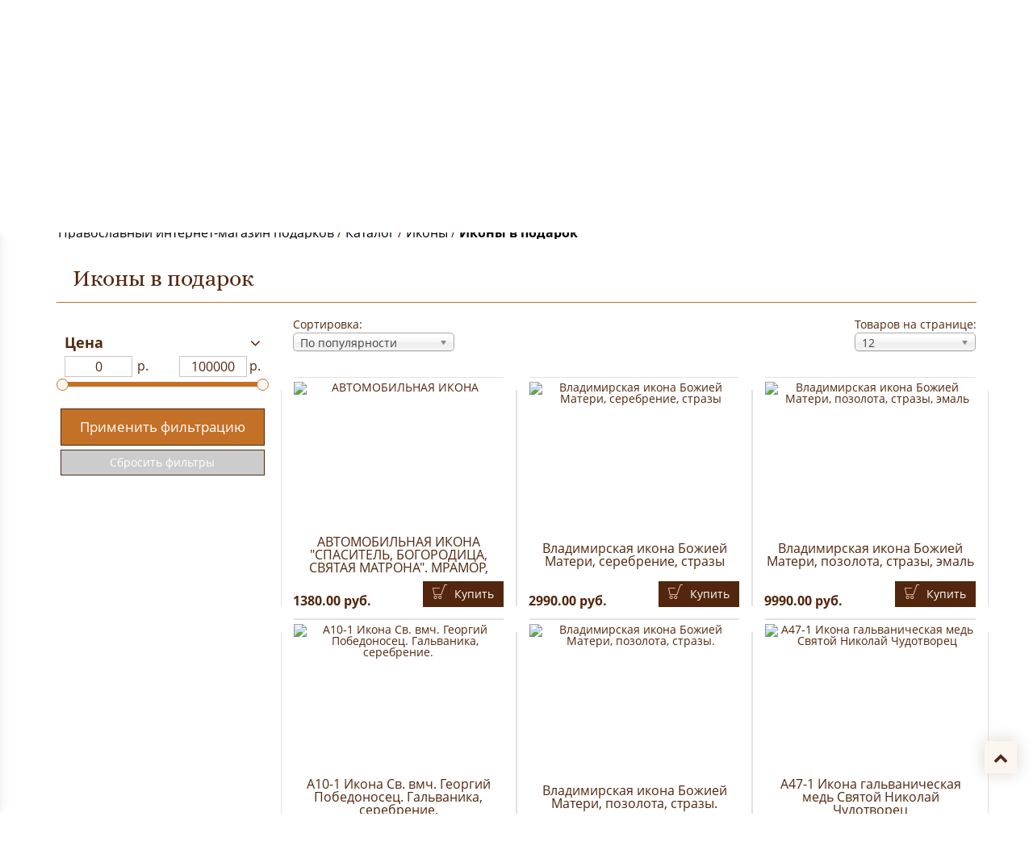

--- FILE ---
content_type: text/html; charset=UTF-8
request_url: https://lampada.su/catalog/ikony/ikony-v-podarok/
body_size: 12525
content:
<!DOCTYPE html>
<html lang="en">
<head>
	<meta charset="utf-8">
	<title>Иконы в подарок | Лампада</title>

	<meta name="description" content="Купить иконы в подарок  в СПб- цены, условия доставки, большой выбор материалов. Купить иконы в подарок можно в нашем православном интернет-магазине.">
	<meta name="robots" content="index,follow">
	<meta name="keywords" content="иконы в подарок">
	<meta http-equiv="X-UA-Compatible" content="IE=edge">
	<meta http-equiv="cleartype" content="on">
	<meta name="MobileOptimized" content="320">
	<meta name="HandheldFriendly" content="True">
	<meta name="apple-mobile-web-app-capable" content="yes">
	<meta name="viewport" content="width=device-width, initial-scale=1.0, minimum-scale=1, maximum-scale=1,user-scalable=no">
	<meta name='yandex-verification' content='5fd5e15639a378a6' />
	<meta name="google-site-verification" content="fe_FNvBNwmpcy4_kkWgfpo1P8hVwOQ3atrNDNxIU1c8" />
	<meta property="og:title" content="Иконы в подарок | Лампада"/>
	<meta property="og:description" content="Купить иконы в подарок  в СПб- цены, условия доставки, большой выбор материалов. Купить иконы в подарок можно в нашем православном интернет-магазине."/>
	<meta property="og:image" content="" />
	<meta property="og:type" content="" />
  	<meta property="og:url" content="https://lampada.su/catalog/ikony/ikony-v-podarok/" /> 
	<base href="https://lampada.su/">
	<link rel="shortcut icon" href="/img/l_favicon.png" type="image/png">
	<link rel="icon" type="image/png" href="/img/l_favicon.png">
	<link rel="stylesheet" href="css/bootstrap.css">
	<link rel="stylesheet" href="css/bootstrap-theme.css">
	<link rel="stylesheet" href="css/font-awesome.min.css">
	<link rel="stylesheet" href="css/bootstrap_update.css">
	<link rel="stylesheet" href="css/wSelect.css">
	<link rel="stylesheet" href="lib/chosen/chosen.min.css" type="text/css"/>
	<link rel="stylesheet" type='text/css' href="/css/cloud-zoom.css"/>
	<link rel="stylesheet" href="css/owl.css">
	<link rel="stylesheet" href="css/fancybox.css">
	<link rel="stylesheet" href="css/style.css?u=55">
	<link rel="stylesheet" href="assets/site/my_style.css?u=8">
	<link rel="stylesheet" href="css/animate.min.css">

	<script type="text/javascript" src="js/compress2.js"></script>
	<script type="text/javascript" src="js/wSelect.min.js"></script>
	<script type="text/JavaScript" src="/js/jquery-ui.js"></script>
	<script type="text/javascript" src="js/owl.carousel.js"></script>
	<script type="text/javascript" src="lib/chosen/chosen.jquery.min.js"></script>
	<script type="text/JavaScript" src="/js/cloud-zoom.1.0.2.js?u=1"></script>
	<script type="text/JavaScript" src="js/maskedinput.js"></script>
    <script type="text/javascript" src="js/wow.min.js"></script>
	<script type="text/javascript" src="js/jquery.matchHeight.min.js"></script>
	<script src="https://api-maps.yandex.ru/2.1/?lang=ru_RU" type="text/javascript"></script>
	<script type="text/javascript" src="/assets/site/js/jquery.inputmask.js"></script>
 	<script type="text/javascript" src="/assets/site/js/jquery.inputmask-multi.js"></script>
	<script type="text/javascript" src="/js/jquery.fancybox-1.3.4.js"></script>
	<script type="text/javascript" src="/js/canvas.js"></script>
	<script type="text/javascript" src="js/main.js?u=13"></script>
	<script type="text/javascript" src="assets/site/shop.js?a=38"></script>
	<script type="text/javascript">
		getCart();
	</script>
	
 <script type="text/javascript">
       var rrPartnerId = "5ad4757e97a52534e4471ddd";       
       var rrApi = {}; 
       var rrApiOnReady = rrApiOnReady || [];
       rrApi.addToBasket = rrApi.order = rrApi.categoryView = rrApi.view = 
           rrApi.recomMouseDown = rrApi.recomAddToCart = function() {};
       (function(d) {
           var ref = d.getElementsByTagName('script')[0];
           var apiJs, apiJsId = 'rrApi-jssdk';
           if (d.getElementById(apiJsId)) return;
           apiJs = d.createElement('script');
           apiJs.id = apiJsId;
           apiJs.async = true;
           apiJs.src = "//cdn.retailrocket.ru/content/javascript/tracking.js";
           ref.parentNode.insertBefore(apiJs, ref);
       }(document));
    </script>
</head>

<body>
<script type="text/javascript">
(window["rrApiOnReady"] = window["rrApiOnReady"] || []).push(function() {
try { rrApi.categoryView(182); } catch(e) {}
})
</script>
	<div id="wrapper"><!-- Wrapper -->
<div id="main" class="clearfix">
<div class="MenuClose"><a href="#"><i class="fa fa-times" aria-hidden="true"></i></a></div>
<ul class="mobile_menu"><li><a href="https://lampada.su/o-lampade/" title="О Лампаде" >О Лампаде</a></li>
<li><a href="https://lampada.su/dostavka/" title="Доставка" >Доставка</a></li>
<li><a href="https://lampada.su/nashi-lavochki/" title="Наши лавочки" >Наши лавочки</a></li>
<li><a href="https://lampada.su/nashi-druzya/" title="Наши друзья" >Наши друзья</a></li>
<li><a href="https://lampada.su/novosti/" title="Новости" >Новости</a></li>
<li><a href="https://lampada.su/skidki/" title="Скидки" >Скидки</a></li>
<li><a href="https://lampada.su/kontakty/" title="Контакты" >Контакты</a></li>
<li class="last"><a href="https://lampada.su/blog/" title="Блог" >Блог</a></li>
</ul>
</div>

<!-- Header -->
<div class="HeaderBg HeaderBgSm">
<div class="container">
<div class="row">
<div class="col-lg-3 col-md-3 col-sm-3 col-xs-6">
<div class="HeaderSocial">
<a href="https://vk.com/lampada_shop"><i class="fa fa-vk" aria-hidden="true"></i></a>
<a href="https://ok.ru/group/52110725677120"><i class="fa fa-odnoklassniki" aria-hidden="true"></i></a>
</div>
</div>
<div class="col-lg-7 col-md-7 hidden-sm hidden-xs PadNone HeaderLeft">
<ul class="HeaderMenuWrap"><li class="active">
	<a href="https://lampada.su/catalog/" title="Каталог">Экотовары</a>
	<ul><li>
	<a href="https://lampada.su/catalog/yuvelirnye-izdeliya/" title="Ювелирные изделия">Ювелирные изделия</a>
	
</li>
<li class="active">
	<a href="https://lampada.su/catalog/ikony/" title="Иконы">Иконы</a>
	
</li>
<li>
	<a href="https://lampada.su/catalog/polki-dlya-ikon/" title="Полки для икон">Полки для икон</a>
	
</li>
<li>
	<a href="https://lampada.su/catalog/utvar/" title="Утварь">Утварь</a>
	
</li>
<li>
	<a href="https://lampada.su/catalog/knigi/" title="Книги">Книги</a>
	
</li>
<li>
	<a href="https://lampada.su/catalog/pravoslavnye-podarki/" title="Православные подарки">Православные подарки</a>
	
</li>
<li>
	<a href="https://lampada.su/catalog/diski/" title="Диски">Диски</a>
	
</li>
<li>
	<a href="https://lampada.su/catalog/produkty-pitaniya/" title="Продукты питания">Продукты питания</a>
	
</li>
<li>
	<a href="https://lampada.su/catalog/izdeliya-iz-kozhi/" title="Изделия из кожи">Изделия из кожи</a>
	
</li>
<li>
	<a href="https://lampada.su/catalog/tekstil/" title="Текстиль">Текстиль</a>
	
</li>
<li>
	<a href="https://lampada.su/catalog/tvorchestvo/" title="Товары для творчества ">Товары для творчества </a>
	
</li>
<li class="last">
	<a href="https://lampada.su/catalog/test/" title="Эко-товары">Эко-товары</a>
	
</li>
</ul>
</li>
<li>
	<a href="https://lampada.su/o-lampade/" title="О Лампаде">О Лампаде</a>
	
</li>
<li>
	<a href="https://lampada.su/dostavka/" title="Доставка">Доставка</a>
	
</li>
<li>
	<a href="https://lampada.su/nashi-lavochki/" title="Наши лавочки">Наши лавочки</a>
	
</li>
<li>
	<a href="https://lampada.su/nashi-druzya/" title="Наши друзья">Наши друзья</a>
	
</li>
<li>
	<a href="https://lampada.su/novosti/" title="Новости">Новости</a>
	
</li>
<li>
	<a href="https://lampada.su/skidki/" title="Скидки">Скидки</a>
	
</li>
<li>
	<a href="https://lampada.su/kontakty/" title="Контакты">Контакты</a>
	
</li>
<li class="last">
	<a href="https://lampada.su/blog/" title="Блог">Блог</a>
	
</li>
</ul>
</div>
<div class="hidden-lg hidden-md col-sm-7 hidden-xs"></div>
<div class="hidden-lg hidden-md hidden-sm col-xs-2">
<div class="NavHamWrap">
<a href="#"><span>&#9776;</span></a>
</div>
</div>
<div class="col-lg-2 col-md-2 col-sm-2 col-xs-4 PadNone HeaderLeft">

<div class="RegistrationWrap">
<a href="#" class="call_login">
<span class="RegistrationEnter"><span class="icon"></span><span class="registration_text">Вход/Регистрация</span></span>
</a>
</div>

</div>
</div>
</div>
</div>

<div class="HeaderBg HidXs HidLg">
<div class="container">
<div class="row">
<div class="hidden-lg hidden-md col-sm-12 hidden-xs PadNone">
<ul class="HeaderMenuWrap"><li class="active">
	<a href="https://lampada.su/catalog/" title="Каталог">Экотовары</a>
	<ul><li>
	<a href="https://lampada.su/catalog/yuvelirnye-izdeliya/" title="Ювелирные изделия">Ювелирные изделия</a>
	
</li>
<li class="active">
	<a href="https://lampada.su/catalog/ikony/" title="Иконы">Иконы</a>
	
</li>
<li>
	<a href="https://lampada.su/catalog/polki-dlya-ikon/" title="Полки для икон">Полки для икон</a>
	
</li>
<li>
	<a href="https://lampada.su/catalog/utvar/" title="Утварь">Утварь</a>
	
</li>
<li>
	<a href="https://lampada.su/catalog/knigi/" title="Книги">Книги</a>
	
</li>
<li>
	<a href="https://lampada.su/catalog/pravoslavnye-podarki/" title="Православные подарки">Православные подарки</a>
	
</li>
<li>
	<a href="https://lampada.su/catalog/diski/" title="Диски">Диски</a>
	
</li>
<li>
	<a href="https://lampada.su/catalog/produkty-pitaniya/" title="Продукты питания">Продукты питания</a>
	
</li>
<li>
	<a href="https://lampada.su/catalog/izdeliya-iz-kozhi/" title="Изделия из кожи">Изделия из кожи</a>
	
</li>
<li>
	<a href="https://lampada.su/catalog/tekstil/" title="Текстиль">Текстиль</a>
	
</li>
<li>
	<a href="https://lampada.su/catalog/tvorchestvo/" title="Товары для творчества ">Товары для творчества </a>
	
</li>
<li class="last">
	<a href="https://lampada.su/catalog/test/" title="Эко-товары">Эко-товары</a>
	
</li>
</ul>
</li>
<li>
	<a href="https://lampada.su/o-lampade/" title="О Лампаде">О Лампаде</a>
	
</li>
<li>
	<a href="https://lampada.su/dostavka/" title="Доставка">Доставка</a>
	
</li>
<li>
	<a href="https://lampada.su/nashi-lavochki/" title="Наши лавочки">Наши лавочки</a>
	
</li>
<li>
	<a href="https://lampada.su/nashi-druzya/" title="Наши друзья">Наши друзья</a>
	
</li>
<li>
	<a href="https://lampada.su/novosti/" title="Новости">Новости</a>
	
</li>
<li>
	<a href="https://lampada.su/skidki/" title="Скидки">Скидки</a>
	
</li>
<li>
	<a href="https://lampada.su/kontakty/" title="Контакты">Контакты</a>
	
</li>
<li class="last">
	<a href="https://lampada.su/blog/" title="Блог">Блог</a>
	
</li>
</ul>
</div>
</div>
</div>
</div>

<!-- HeaderContacts -->
<div class="HeaderContactsBg">
<div class="container">
<div class="row">
<div class="col-lg-3 col-md-3 col-sm-3 col-xs-6">
<div class="HeaderLogoWrap">
<a href="/glavnaya/"><img src="img/logo.png" alt="#" title="#"/></a>
<div class="LogoLongtitle">
<span><h1>Православный интернет-магазин "Лампада"</h1></span>
</div>
</div>
</div>
<div class="col-lg-6 col-md-6 col-sm-6 hidden-xs PadNone">
<div class="row">

<div class="col-lg-4 col-md-4 col-sm-4 hidden-xs PadNone">
<div class="ContactWrap">
<a href="tel:"></a>

</div>
</div>
<div class="col-lg-4 col-md-4 col-sm-4 hidden-xs PadNone">
<div class="ContactWrap">
<a href="tel:8-911-926-72-00">8-911-926-72-00</a>
<div class="ContactText">
<span>Санкт-Петербург</span>
</div>
</div>
</div>
</div>
<div class="ContactsTime">
<span class="ContactsTimeIco"></span>
<span>Ежедневно с 11 до 21 часов</span>
</div>
</div>
<div class="col-lg-3 col-md-3 col-sm-3 col-xs-6">
<a href="/oformit-zakaz/" class="HeaderCard">
<div class="HeaderTopCard">
	<span class="CardIco"></span>
	<span class="CardText">
		<span class="CardTotalPrice">0 руб.</span>
		<span>Товаров:  <span class="TotalProducts">0</span></span>
	</span>
</div>
<div class="HeaderBottomCard">
	<span>Корзина пуста</span>
</div>
</a>
</div>
<div class="hidden-lg hidden-md hidden-sm col-xs-12" >
<div class="PhonesMobileWrap">
<div class="PhonesClick">
<a href="#">
<i class="fa fa-phone" aria-hidden="true"></i>
<span>Телефоны</span>
<i class="fa fa-caret-down Ro" aria-hidden="true"></i></a>
</div>
<div class="PhonesClickShow">
<div class="ContactWrap">
<a href="tel:8-800-550-1268">8-800-550-1268</a>
<div class="ContactText">
<span>бесплатные звонки из России</span>
</div>
</div>
<div class="ContactWrap">
<a href="tel:"></a>
<div class="ContactText">
<span>Москва</span>
</div>
</div>
<div class="ContactWrap">
<a href="tel:8-911-926-72-00">8-911-926-72-00</a>
<div class="ContactText">
<span>Санкт-Петербург</span>
</div>
</div>
</div>
</div>
</div>
</div>
</div>
</div>
		<!-- HeaderSearch -->
	<div class="HeaderSearchBg">
		<div class="container">
			<div class="row">
				<div class="col-lg-3 col-md-3 col-sm-4 col-xs-5" style="padding-right:0px;">
					<div class="HeaderSearchTitle" style="padding-right:15px;">
						<a href="/catalog/">Разделы<i class="fa fa-caret-down" aria-hidden="true"></i></a>
					</div>
				</div>
				<div class="col-lg-9 col-md-9 col-sm-8 col-xs-7" style="padding-left:0px;">
					<form action="/poisk/" method="GET" id="Search">
						<input type="text" placeholder="Найти" name="s" value="" autocomplete="off"/>
						<ul class="SearchAjax">							
						</ul>
						<span><a href="#" class="start_search"></a></span>
						<a href="#" class="close_search"><i class="fa fa-times"></i></a>
					</form>
				</div>
			</div>
		</div>
	</div>

	<!-- SidebarMenu -->
	<div style="position:absolute;z-index:23;width:100%;" id="DopCatalog">
		<div class="container">
			<div class="row">
				<div class="col-lg-3 col-md-3 col-sm-4 col-xs-12">
					<div class="SidebarMenuWrap">
						<ul class="SidebarMenu">
							<li id="m_1" data-menu-img="/assets/cache/images/3b26ea98369deef68174bd76d54a8177.png"><a href="/catalog/yuvelirnye-izdeliya/">Ювелирные изделия</a><a href="/catalog/yuvelirnye-izdeliya/" class="CatalogMore"><i class="fa fa-angle-right" aria-hidden="true" style="display:{none}"></i></a></li><li id="m_2" data-menu-img="/assets/cache/images/ce3c303ea6764a76fc3bac7129943b25.png"><a href="/catalog/ikony/">Иконы</a><a href="/catalog/ikony/" class="CatalogMore"><i class="fa fa-angle-right" aria-hidden="true" style="display:{none}"></i></a></li><li id="m_3" data-menu-img="/assets/cache/images/c5ca32cbc15102b56fe06d1f22091dd4.png"><a href="/catalog/polki-dlya-ikon/">Полки для икон</a><a href="/catalog/polki-dlya-ikon/" class="CatalogMore"><i class="fa fa-angle-right" aria-hidden="true" style="display:none"></i></a></li><li id="m_4" data-menu-img="/assets/cache/images/a96bad734aec1f740a681ec7cb4a4833.png"><a href="/catalog/utvar/">Утварь</a><a href="/catalog/utvar/" class="CatalogMore"><i class="fa fa-angle-right" aria-hidden="true" style="display:{none}"></i></a></li><li id="m_5" data-menu-img="/assets/cache/images/07899cbc7c78d4951f87e2cc7a236ae3.png"><a href="/catalog/knigi/">Книги</a><a href="/catalog/knigi/" class="CatalogMore"><i class="fa fa-angle-right" aria-hidden="true" style="display:{none}"></i></a></li><li id="m_6" data-menu-img="/assets/cache/images/b03ccc079ef4f3fbbd10cd1d20c0826e.png"><a href="/catalog/pravoslavnye-podarki/">Православные подарки</a><a href="/catalog/pravoslavnye-podarki/" class="CatalogMore"><i class="fa fa-angle-right" aria-hidden="true" style="display:{none}"></i></a></li><li id="m_7" data-menu-img="/assets/cache/images/dd4cae9af8330ed7cc41f1d64c4cbe82.png"><a href="/catalog/diski/">Диски</a><a href="/catalog/diski/" class="CatalogMore"><i class="fa fa-angle-right" aria-hidden="true" style="display:{none}"></i></a></li><li id="m_8" data-menu-img="/assets/cache/images/0a8c68cb0c714d7bc70f8a2e5a9fa37b.png"><a href="/catalog/produkty-pitaniya/">Продукты питания</a><a href="/catalog/produkty-pitaniya/" class="CatalogMore"><i class="fa fa-angle-right" aria-hidden="true" style="display:{none}"></i></a></li><li id="m_9" data-menu-img="/assets/cache/images/6d312492a443048849dfb2ab4f5c9f40.png"><a href="/catalog/izdeliya-iz-kozhi/">Изделия из кожи</a><a href="/catalog/izdeliya-iz-kozhi/" class="CatalogMore"><i class="fa fa-angle-right" aria-hidden="true" style="display:{none}"></i></a></li><li id="m_10" data-menu-img="/assets/cache/images/5ca45d1bc996a5ba031c575268945e18.png"><a href="/catalog/tekstil/">Текстиль</a><a href="/catalog/tekstil/" class="CatalogMore"><i class="fa fa-angle-right" aria-hidden="true" style="display:{none}"></i></a></li><li id="m_11" data-menu-img="/assets/cache/images/5417a08258210d5234575626ebf2ebf8.png"><a href="/catalog/tvorchestvo/">Товары для творчества </a><a href="/catalog/tvorchestvo/" class="CatalogMore"><i class="fa fa-angle-right" aria-hidden="true" style="display:none"></i></a></li><li id="m_12" data-menu-img="/assets/cache/images/5417a08258210d5234575626ebf2ebf8.png"><a href="/catalog/test/">Эко-товары</a><a href="/catalog/test/" class="CatalogMore"><i class="fa fa-angle-right" aria-hidden="true" style="display:none"></i></a></li>
						</ul>
						
						<ul class="SidebarMenuMobile">
							<li id="a_1">
	<a href="/catalog/yuvelirnye-izdeliya/" class="parent_p">Ювелирные изделия</a><a href="#" class="CatalogMore" style="display:block"><i class="fa fa-angle-right" aria-hidden="true"></i></a>
	<span class="SmHov">
		<ul class="RightMenu RightMenuXs " id="xs_1" style="display:none;">
			<li><a href="/catalog/yuvelirnye-izdeliya/vse-yuvelirnye-izdeliya/">Все ювелирные изделия</a></li><li><a href="/catalog/yuvelirnye-izdeliya/kresty-natelnye/">Кресты нательные</a></li><li><a href="/catalog/yuvelirnye-izdeliya/obrazki-natelnye-ikonki-i-skladni/">Образки (нательные иконки) и складни</a></li><li><a href="/catalog/yuvelirnye-izdeliya/moshcheviki-i-ladanki/">Мощевики и ладанки</a></li><li><a href="/catalog/yuvelirnye-izdeliya/koltsa-i-perstni/">Кольца и перстни</a></li><li><a href="/catalog/yuvelirnye-izdeliya/czepi-i-shnurki/">Цепи и шнурки</a></li><li><a href="/catalog/yuvelirnye-izdeliya/braslety-i-chetki/">Браслеты и четки</a></li><li><a href="/catalog/yuvelirnye-izdeliya/kole-i-sergi/">Колье и серьги</a></li><li><a href="/catalog/yuvelirnye-izdeliya/podveski-i-pashalnye-yaytsa/">Подвески и пасхальные яйца</a></li><li><a href="/catalog/yuvelirnye-izdeliya/lozhki/">Ложки</a></li>
		</ul>
	</span>
</li><li id="a_2">
	<a href="/catalog/ikony/" class="parent_p">Иконы</a><a href="#" class="CatalogMore" style="display:block"><i class="fa fa-angle-right" aria-hidden="true"></i></a>
	<span class="SmHov">
		<ul class="RightMenu RightMenuXs " id="xs_2" style="display:none;">
			<li><a href="/catalog/ikony/ikony/">Иконы</a></li><li><a href="/catalog/ikony/kioty-i-ramki-dlya-ikon/">Киоты и рамки для икон</a></li><li><a href="/catalog/ikony/ikony-v-podarok/">Иконы в подарок</a></li><li><a href="/catalog/ikony/venchalnye-ikony/">Венчальные иконы</a></li><li><a href="/catalog/ikony/avtomobilnye-ikony/">Автомобильные иконы</a></li>
		</ul>
	</span>
</li><li id="a_3">
	<a href="/catalog/polki-dlya-ikon/" class="">Полки для икон</a><a href="#" class="CatalogMore" style="display:none"><i class="fa fa-angle-right" aria-hidden="true"></i></a>
	<span class="SmHov">
		<ul class="RightMenu RightMenuXs " id="xs_3" style="display:none!important;">
			
		</ul>
	</span>
</li><li id="a_4">
	<a href="/catalog/utvar/" class="parent_p">Утварь</a><a href="#" class="CatalogMore" style="display:block"><i class="fa fa-angle-right" aria-hidden="true"></i></a>
	<span class="SmHov">
		<ul class="RightMenu RightMenuXs " id="xs_4" style="display:none;">
			<li><a href="/catalog/utvar/utvar-tserkovnaya/">Утварь церковная</a></li><li><a href="/catalog/utvar/svechi/">Свечи</a></li><li><a href="/catalog/utvar/lampadnoe-maslo/">Лампадное масло</a></li><li><a href="/catalog/utvar/ladan/">Ладан</a></li><li><a href="/catalog/utvar/ugol/">Уголь</a></li><li><a href="/catalog/utvar/masla-blagovoniya/">Масла, благовония</a></li><li><a href="/catalog/utvar/lampady/">Лампады</a></li>
		</ul>
	</span>
</li><li id="a_5">
	<a href="/catalog/knigi/" class="parent_p">Книги</a><a href="#" class="CatalogMore" style="display:block"><i class="fa fa-angle-right" aria-hidden="true"></i></a>
	<span class="SmHov">
		<ul class="RightMenu RightMenuXs " id="xs_5" style="display:none;">
			<li><a href="/catalog/knigi/polnyy-katalog-knig/">Полный каталог книг</a></li><li><a href="/catalog/knigi/novinki1/">Новинки</a></li><li><a href="/catalog/knigi/novonachalnym/">Новоначальным</a></li><li><a href="/catalog/knigi/pravoslavnye-kalendari/">Православные календари</a></li><li><a href="/catalog/knigi/detskaya-literatura/">Детская литература</a></li><li><a href="/catalog/knigi/brak-semya-i-vospitanie-detey/">Брак, семья и воспитание детей</a></li><li><a href="/catalog/knigi/pravoslavnaya-hudozhestvennaya-literatura/">Православная художественная литература</a></li><li><a href="/catalog/knigi/sborniki-izrecheniy-i-pritchi/">Сборники изречений и притчи</a></li><li><a href="/catalog/knigi/besedy-i-nastavleniya/">Беседы и наставления</a></li><li><a href="/catalog/knigi/evangelie-naprestolnoe-i-apostol/">Евангелие напрестольное и Апостол</a></li><li><a href="/catalog/knigi/zhitiya-svyatyh-i-zhizneopisanie-podvizhnikov-blagochestiya/">Жития Святых и жизнеописание подвижников благочестия</a></li><li><a href="/catalog/knigi/monastyri-i-monashestvo/">Монастыри и монашество</a></li><li><a href="/catalog/knigi/svyatootecheskoe-nasledie/">Святоотеческое наследие</a></li><li><a href="/catalog/knigi/svyashchennoe-pisanie-i-ego-tolkovanie/">Священное Писание и его толкование</a></li><li><a href="/catalog/knigi/molitvoslovy-akafisty-kanony/">Молитвословы, акафисты, каноны</a></li><li><a href="/catalog/knigi/ikonopis-i-istoriya-ikonografii/">Иконопись и история иконографии</a></li><li><a href="/catalog/knigi/istoriya/">История</a></li><li><a href="/catalog/knigi/drugoe/">Другое</a></li><li><a href="/catalog/knigi/uchebnaya-literatura/">Учебная литература</a></li><li><a href="/catalog/knigi/noty/">Песнопения</a></li>
		</ul>
	</span>
</li><li id="a_6">
	<a href="/catalog/pravoslavnye-podarki/" class="parent_p">Православные подарки</a><a href="#" class="CatalogMore" style="display:block"><i class="fa fa-angle-right" aria-hidden="true"></i></a>
	<span class="SmHov">
		<ul class="RightMenu RightMenuXs " id="xs_6" style="display:none;">
			<li><a href="/catalog/pravoslavnye-podarki/razvivayushchie-igry-dlya-detey/">Развивающие игры для детей</a></li><li><a href="/catalog/pravoslavnye-podarki/pozdravitelnye-otkrytki/">Поздравительные открытки</a></li><li><a href="/catalog/pravoslavnye-podarki/farfor/">Фарфор</a></li><li><a href="/catalog/pravoslavnye-podarki/statuetki/">Статуэтки</a></li>
		</ul>
	</span>
</li><li id="a_7">
	<a href="/catalog/diski/" class="parent_p">Диски</a><a href="#" class="CatalogMore" style="display:block"><i class="fa fa-angle-right" aria-hidden="true"></i></a>
	<span class="SmHov">
		<ul class="RightMenu RightMenuXs " id="xs_7" style="display:none;">
			<li><a href="/catalog/diski/audioknigi-i-lektsii/">Аудиокниги и лекции</a></li><li><a href="/catalog/diski/muzykalnye-diski/">Музыкальные диски</a></li><li><a href="/catalog/diski/pravoslavnoe-video/">Православное видео</a></li>
		</ul>
	</span>
</li><li id="a_8">
	<a href="/catalog/produkty-pitaniya/" class="parent_p">Продукты питания</a><a href="#" class="CatalogMore" style="display:block"><i class="fa fa-angle-right" aria-hidden="true"></i></a>
	<span class="SmHov">
		<ul class="RightMenu RightMenuXs " id="xs_8" style="display:none;">
			<li><a href="/catalog/produkty-pitaniya/osvyashchennyy-med-i-pcheloprodukty/">Освященный мед и пчелопродукты</a></li>
		</ul>
	</span>
</li><li id="a_9">
	<a href="/catalog/izdeliya-iz-kozhi/" class="parent_p">Изделия из кожи</a><a href="#" class="CatalogMore" style="display:block"><i class="fa fa-angle-right" aria-hidden="true"></i></a>
	<span class="SmHov">
		<ul class="RightMenu RightMenuXs " id="xs_9" style="display:none;">
			<li><a href="/catalog/izdeliya-iz-kozhi/remni/">Ремни</a></li><li><a href="/catalog/izdeliya-iz-kozhi/chehly-i-oblozhki-s-molitvoy/">Чехлы и обложки с молитвой</a></li>
		</ul>
	</span>
</li><li id="a_10">
	<a href="/catalog/tekstil/" class="parent_p">Текстиль</a><a href="#" class="CatalogMore" style="display:block"><i class="fa fa-angle-right" aria-hidden="true"></i></a>
	<span class="SmHov">
		<ul class="RightMenu RightMenuXs " id="xs_10" style="display:none;">
			<li><a href="/catalog/tekstil/dlya-kreshcheniya/">Для крещения</a></li><li><a href="/catalog/tekstil/oblachenie/">Облачение</a></li>
		</ul>
	</span>
</li><li id="a_11">
	<a href="/catalog/tvorchestvo/" class="">Товары для творчества </a><a href="#" class="CatalogMore" style="display:none"><i class="fa fa-angle-right" aria-hidden="true"></i></a>
	<span class="SmHov">
		<ul class="RightMenu RightMenuXs " id="xs_11" style="display:none!important;">
			
		</ul>
	</span>
</li><li id="a_12">
	<a href="/catalog/test/" class="">Эко-товары</a><a href="#" class="CatalogMore" style="display:none"><i class="fa fa-angle-right" aria-hidden="true"></i></a>
	<span class="SmHov">
		<ul class="RightMenu RightMenuXs " id="xs_12" style="display:none!important;">
			
		</ul>
	</span>
</li>
						</ul>
					</div>
				</div>
				<div class="col-lg-9 col-md-9 col-sm-8 col-xs-12">
					<div class="RightMenuWrap" style="position:relative;top:15px;">
						<div class="HoverMenu XsHid" style="display:none;">
							<div class="BeforeHoverMenu"></div>
							<div class="row">
								<div class="col-lg-8 col-md-8 col-sm-8 col-xs-12">
									
	<ul class="RightMenu" id="mm_1" style="display:none;">
		<li><a href="/catalog/yuvelirnye-izdeliya/vse-yuvelirnye-izdeliya/">Все ювелирные изделия</a></li><li><a href="/catalog/yuvelirnye-izdeliya/kresty-natelnye/">Кресты нательные</a></li><li><a href="/catalog/yuvelirnye-izdeliya/obrazki-natelnye-ikonki-i-skladni/">Образки (нательные иконки) и складни</a></li><li><a href="/catalog/yuvelirnye-izdeliya/moshcheviki-i-ladanki/">Мощевики и ладанки</a></li><li><a href="/catalog/yuvelirnye-izdeliya/koltsa-i-perstni/">Кольца и перстни</a></li><li><a href="/catalog/yuvelirnye-izdeliya/czepi-i-shnurki/">Цепи и шнурки</a></li><li><a href="/catalog/yuvelirnye-izdeliya/braslety-i-chetki/">Браслеты и четки</a></li><li><a href="/catalog/yuvelirnye-izdeliya/kole-i-sergi/">Колье и серьги</a></li><li><a href="/catalog/yuvelirnye-izdeliya/podveski-i-pashalnye-yaytsa/">Подвески и пасхальные яйца</a></li><li><a href="/catalog/yuvelirnye-izdeliya/lozhki/">Ложки</a></li>
	</ul>

	<ul class="RightMenu" id="mm_2" style="display:none;">
		<li><a href="/catalog/ikony/ikony/">Иконы</a></li><li><a href="/catalog/ikony/kioty-i-ramki-dlya-ikon/">Киоты и рамки для икон</a></li><li><a href="/catalog/ikony/ikony-v-podarok/">Иконы в подарок</a></li><li><a href="/catalog/ikony/venchalnye-ikony/">Венчальные иконы</a></li><li><a href="/catalog/ikony/avtomobilnye-ikony/">Автомобильные иконы</a></li>
	</ul>

	<ul class="RightMenu" id="mm_3" style="display:none;">
		
	</ul>

	<ul class="RightMenu" id="mm_4" style="display:none;">
		<li><a href="/catalog/utvar/utvar-tserkovnaya/">Утварь церковная</a></li><li><a href="/catalog/utvar/svechi/">Свечи</a></li><li><a href="/catalog/utvar/lampadnoe-maslo/">Лампадное масло</a></li><li><a href="/catalog/utvar/ladan/">Ладан</a></li><li><a href="/catalog/utvar/ugol/">Уголь</a></li><li><a href="/catalog/utvar/masla-blagovoniya/">Масла, благовония</a></li><li><a href="/catalog/utvar/lampady/">Лампады</a></li>
	</ul>

	<ul class="RightMenu" id="mm_5" style="display:none;">
		<li><a href="/catalog/knigi/polnyy-katalog-knig/">Полный каталог книг</a></li><li><a href="/catalog/knigi/novinki1/">Новинки</a></li><li><a href="/catalog/knigi/novonachalnym/">Новоначальным</a></li><li><a href="/catalog/knigi/pravoslavnye-kalendari/">Православные календари</a></li><li><a href="/catalog/knigi/detskaya-literatura/">Детская литература</a></li><li><a href="/catalog/knigi/brak-semya-i-vospitanie-detey/">Брак, семья и воспитание детей</a></li><li><a href="/catalog/knigi/pravoslavnaya-hudozhestvennaya-literatura/">Православная художественная литература</a></li><li><a href="/catalog/knigi/sborniki-izrecheniy-i-pritchi/">Сборники изречений и притчи</a></li><li><a href="/catalog/knigi/besedy-i-nastavleniya/">Беседы и наставления</a></li><li><a href="/catalog/knigi/evangelie-naprestolnoe-i-apostol/">Евангелие напрестольное и Апостол</a></li><li><a href="/catalog/knigi/zhitiya-svyatyh-i-zhizneopisanie-podvizhnikov-blagochestiya/">Жития Святых и жизнеописание подвижников благочестия</a></li><li><a href="/catalog/knigi/monastyri-i-monashestvo/">Монастыри и монашество</a></li><li><a href="/catalog/knigi/svyatootecheskoe-nasledie/">Святоотеческое наследие</a></li><li><a href="/catalog/knigi/svyashchennoe-pisanie-i-ego-tolkovanie/">Священное Писание и его толкование</a></li><li><a href="/catalog/knigi/molitvoslovy-akafisty-kanony/">Молитвословы, акафисты, каноны</a></li><li><a href="/catalog/knigi/ikonopis-i-istoriya-ikonografii/">Иконопись и история иконографии</a></li><li><a href="/catalog/knigi/istoriya/">История</a></li><li><a href="/catalog/knigi/drugoe/">Другое</a></li><li><a href="/catalog/knigi/uchebnaya-literatura/">Учебная литература</a></li><li><a href="/catalog/knigi/noty/">Песнопения</a></li>
	</ul>

	<ul class="RightMenu" id="mm_6" style="display:none;">
		<li><a href="/catalog/pravoslavnye-podarki/razvivayushchie-igry-dlya-detey/">Развивающие игры для детей</a></li><li><a href="/catalog/pravoslavnye-podarki/pozdravitelnye-otkrytki/">Поздравительные открытки</a></li><li><a href="/catalog/pravoslavnye-podarki/farfor/">Фарфор</a></li><li><a href="/catalog/pravoslavnye-podarki/statuetki/">Статуэтки</a></li>
	</ul>

	<ul class="RightMenu" id="mm_7" style="display:none;">
		<li><a href="/catalog/diski/audioknigi-i-lektsii/">Аудиокниги и лекции</a></li><li><a href="/catalog/diski/muzykalnye-diski/">Музыкальные диски</a></li><li><a href="/catalog/diski/pravoslavnoe-video/">Православное видео</a></li>
	</ul>

	<ul class="RightMenu" id="mm_8" style="display:none;">
		<li><a href="/catalog/produkty-pitaniya/osvyashchennyy-med-i-pcheloprodukty/">Освященный мед и пчелопродукты</a></li>
	</ul>

	<ul class="RightMenu" id="mm_9" style="display:none;">
		<li><a href="/catalog/izdeliya-iz-kozhi/remni/">Ремни</a></li><li><a href="/catalog/izdeliya-iz-kozhi/chehly-i-oblozhki-s-molitvoy/">Чехлы и обложки с молитвой</a></li>
	</ul>

	<ul class="RightMenu" id="mm_10" style="display:none;">
		<li><a href="/catalog/tekstil/dlya-kreshcheniya/">Для крещения</a></li><li><a href="/catalog/tekstil/oblachenie/">Облачение</a></li>
	</ul>

	<ul class="RightMenu" id="mm_11" style="display:none;">
		
	</ul>

	<ul class="RightMenu" id="mm_12" style="display:none;">
		
	</ul>

								</div>
								<div class="col-lg-4 col-md-4 col-sm-4 hidden-xs">
									<span class="ProductImg">
										<img src="img/product-1.jpg" class="side_menu_pic"/>
									</span>
								</div>
							</div>
						</div>					
					</div>
				</div>
			</div>
		</div>
	</div>	
	
	<!-- Breadcrumbs -->
	<div class="container">
		<div class="row">
			<div class="col-lg-12 col-md-12 col-sm-12 col-xs-12">
				<div class="breadcrumb_holder">
	<ul id="breadcrumbs" class="breadcrumbs "><li class=""><a href="/glavnaya/">Православный интернет-магазин подарков</a> <li><span class="separator">/</span></li></li><li class=""><a href="/catalog/">Каталог</a> <li><span class="separator">/</span></li></li><li class=""><a href="/catalog/ikony/">Иконы</a> <li><span class="separator">/</span></li></li><li class="active"><span>Иконы в подарок</span></li></ul>
</div>
			</div>
		</div>
	</div>
	
	<!-- Title -->
	<div class="TitleBg">
		<div class="container">
			<div class="row">
				<div class="col-lg-12 col-md-12 col-sm-12 col-xs-12">
					<div class="TitleWrap" style="text-align:left;padding-left:20px;">
						<span>Иконы в подарок</span>
					</div>
				</div>
			</div>
		</div>
	</div>
	
	<!-- SearchResults -->
	<div class="SearchResultsBg">
		<div class="container">
			<div class="row">
				<div class="col-lg-3 col-md-3 col-sm-3 col-xs-12">
					<div class="SearchSidebarWrap">
						<!-- Filters -->
						<div class="wrapper_filter FiltersWrap" id="filters"> 
							<form action="#" method="post">
								<input type="hidden" id="load_more_page" value="0"/>
								<input type="hidden" name="p" value="0">
								<input type="hidden" name="s" value=""/>
								
								<div class="single-catagory mb-30 filter_row price_range opened">
									<p class="head title">Цена <span class="open_close"><i class="fa fa-angle-down"></i></span></p>  
									<div class="values_holder">
										<div class="price_range filter_range">
											<input class="input_start input-base" value="0" data-m="1" name="price_min" type="text" onkeyup="return intInput(event);" onkeypress="return intInput(event);"/>
											
											<input class="input_end input-base" value="100000" data-m="1" name="price_max" type="text" onkeyup="return intInput(event);" onkeypress="return intInput(event);"/>
											<span class="input_start" style="display:none;">0</span>
											<span class="start_desc">р.</span>
											<span class="end_desc">р.</span>
											<span class="input_end" style="display:none;">100000</span>						
											
										</div>
										<div class="clr"></div>
										<div id="slider-range-price"></div>
										<div class="clr"></div>
										<div id="amount"></div>
										
									</div>
								</div>
								
								
								
								
								
								<a href="#" class="find_link">Применить фильтрацию</a>
								<a href="#" class="js_reset_filters">Сбросить фильтры</a>
							</form>
						</div>						
						
						
					</div>
				</div>
				<div class="col-lg-9 col-md-9 col-sm-9 col-xs-12">
					<div class="sorting ResultsFilt" id="sorting">
	<form>
		<div class="sorting_select LeftFilt">
			<span class="sorting_title">Сортировка:</span>
			<div class="sorting_body">
				<select name="sort" class="sort_by" style="width:200px;">
					<option value="popular">По популярности</option>
					<option value="cheap">От дешевых к дорогим</option>
					<option value="expensive">От дорогих к дешевым</option>
					<!--<option value="top">Топ продаж</option>
					<option value="action">Акционные</option>
					<option value="new">Новинки</option>-->
				</select>
			</div>
		</div>
		<div class="perpage_select RightFilt">
			<span class="sorting_title">Товаров на странице:</span>
			<div class="sorting_body">
				<select name="pp" class="per_page" style="width: 150px;">
					<option value="12">12</option>
					<option value="18">18</option>
					<option value="24">24</option>
					<option value="30">30</option>
					<option value="36">36</option>
				</select>
			</div>
		</div>
	</form>
</div>
					<div class="catalog js_catalog row Catalog399">
						<div class="col-lg-4 col-md-4 col-sm-4 col-xs-6" style="padding-left:0px;padding-right:0px;">
	<span class="Wrap">
		<div class="SmallBanner">
			<div class="Rect1"></div><div class="Rect2"></div><div class="Rect3"></div><div class="Rect4"></div>
			<a href="avtomobilnaya-ikona-spasitel-bogorodicza-svyataya-matrona.-mramor-latun/">
				
				<div class="SmallProductWrap"><img src="/assets/cache/images/34ed17e23a54687a0b26678705fbd38f.png" alt="АВТОМОБИЛЬНАЯ ИКОНА "СПАСИТЕЛЬ, БОГОРОДИЦА, СВЯТАЯ МАТРОНА". МРАМОР, ЛАТУНЬ" title="АВТОМОБИЛЬНАЯ ИКОНА "СПАСИТЕЛЬ, БОГОРОДИЦА, СВЯТАЯ МАТРОНА". МРАМОР, ЛАТУНЬ"/></div>
			</a>
			<div class="SmallProductTitle">
				<a href="avtomobilnaya-ikona-spasitel-bogorodicza-svyataya-matrona.-mramor-latun/">
					АВТОМОБИЛЬНАЯ ИКОНА "СПАСИТЕЛЬ, БОГОРОДИЦА, СВЯТАЯ МАТРОНА". МРАМОР, ЛАТУНЬ
				</a>
			</div>
		</div>
		<div class="SmallBannerPrice">
			<span>1380.00 руб.</span>
		</div>
		<a href="avtomobilnaya-ikona-spasitel-bogorodicza-svyataya-matrona.-mramor-latun/" data-buy="1946" class="SmallBannerBtn">
			<span class="Che" style="background-image:url('img/check-ico-2.png');"></span>
			<span>Купить</span>
		</a>
	</span>
</div>	<div class="col-lg-4 col-md-4 col-sm-4 col-xs-6" style="padding-left:0px;padding-right:0px;">
	<span class="Wrap">
		<div class="SmallBanner">
			<div class="Rect1"></div><div class="Rect2"></div><div class="Rect3"></div><div class="Rect4"></div>
			<a href="vladimirskaya-ikona-bozhiey-materi-serebrenie-strazy/">
				
				<div class="SmallProductWrap"><img src="/assets/cache/images/aa09beb8ce8dc4ae9a304313e33ac5a7.png" alt="Владимирская икона Божией Матери, серебрение, стразы" title="Владимирская икона Божией Матери, серебрение, стразы"/></div>
			</a>
			<div class="SmallProductTitle">
				<a href="vladimirskaya-ikona-bozhiey-materi-serebrenie-strazy/">
					Владимирская икона Божией Матери, серебрение, стразы
				</a>
			</div>
		</div>
		<div class="SmallBannerPrice">
			<span>2990.00 руб.</span>
		</div>
		<a href="vladimirskaya-ikona-bozhiey-materi-serebrenie-strazy/" data-buy="1" class="SmallBannerBtn">
			<span class="Che" style="background-image:url('img/check-ico-2.png');"></span>
			<span>Купить</span>
		</a>
	</span>
</div>	<div class="col-lg-4 col-md-4 col-sm-4 col-xs-6" style="padding-left:0px;padding-right:0px;">
	<span class="Wrap">
		<div class="SmallBanner">
			<div class="Rect1"></div><div class="Rect2"></div><div class="Rect3"></div><div class="Rect4"></div>
			<a href="vladimirskaya-ikona-bozhiey-materi-pozolota-strazy-emal/">
				
				<div class="SmallProductWrap"><img src="/assets/cache/images/463c27291d536e1cf1650959b9d20f7f.png" alt="Владимирская икона Божией Матери, позолота, стразы, эмаль" title="Владимирская икона Божией Матери, позолота, стразы, эмаль"/></div>
			</a>
			<div class="SmallProductTitle">
				<a href="vladimirskaya-ikona-bozhiey-materi-pozolota-strazy-emal/">
					Владимирская икона Божией Матери, позолота, стразы, эмаль
				</a>
			</div>
		</div>
		<div class="SmallBannerPrice">
			<span>9990.00 руб.</span>
		</div>
		<a href="vladimirskaya-ikona-bozhiey-materi-pozolota-strazy-emal/" data-buy="3" class="SmallBannerBtn">
			<span class="Che" style="background-image:url('img/check-ico-2.png');"></span>
			<span>Купить</span>
		</a>
	</span>
</div>	<div class="col-lg-4 col-md-4 col-sm-4 col-xs-6" style="padding-left:0px;padding-right:0px;">
	<span class="Wrap">
		<div class="SmallBanner">
			<div class="Rect1"></div><div class="Rect2"></div><div class="Rect3"></div><div class="Rect4"></div>
			<a href="a10-1-ikona-galvanicheskaya-serebrenie-georgiy-pobedonosets-a10-1/">
				
				<div class="SmallProductWrap"><img src="/assets/cache/images/8cc47080c4179a040710910733e4b73d.png" alt="А10-1 Икона Св. вмч. Георгий Победоносец. Гальваника, серебрение." title="А10-1 Икона Св. вмч. Георгий Победоносец. Гальваника, серебрение."/></div>
			</a>
			<div class="SmallProductTitle">
				<a href="a10-1-ikona-galvanicheskaya-serebrenie-georgiy-pobedonosets-a10-1/">
					А10-1 Икона Св. вмч. Георгий Победоносец. Гальваника, серебрение.
				</a>
			</div>
		</div>
		<div class="SmallBannerPrice">
			<span>2900.00 руб.</span>
		</div>
		<a href="a10-1-ikona-galvanicheskaya-serebrenie-georgiy-pobedonosets-a10-1/" data-buy="5451" class="SmallBannerBtn">
			<span class="Che" style="background-image:url('img/check-ico-2.png');"></span>
			<span>Купить</span>
		</a>
	</span>
</div>	<div class="col-lg-4 col-md-4 col-sm-4 col-xs-6" style="padding-left:0px;padding-right:0px;">
	<span class="Wrap">
		<div class="SmallBanner">
			<div class="Rect1"></div><div class="Rect2"></div><div class="Rect3"></div><div class="Rect4"></div>
			<a href="vladimirskaya-ikona-bozhiey-materi-pozolota-strazy/">
				
				<div class="SmallProductWrap"><img src="/assets/cache/images/b4c4ce18191a6a6fac35feb6605508ab.png" alt="Владимирская икона Божией Матери, позолота, стразы." title="Владимирская икона Божией Матери, позолота, стразы."/></div>
			</a>
			<div class="SmallProductTitle">
				<a href="vladimirskaya-ikona-bozhiey-materi-pozolota-strazy/">
					Владимирская икона Божией Матери, позолота, стразы.
				</a>
			</div>
		</div>
		<div class="SmallBannerPrice">
			<span>8990.00 руб.</span>
		</div>
		<a href="vladimirskaya-ikona-bozhiey-materi-pozolota-strazy/" data-buy="4" class="SmallBannerBtn">
			<span class="Che" style="background-image:url('img/check-ico-2.png');"></span>
			<span>Купить</span>
		</a>
	</span>
</div>	<div class="col-lg-4 col-md-4 col-sm-4 col-xs-6" style="padding-left:0px;padding-right:0px;">
	<span class="Wrap">
		<div class="SmallBanner">
			<div class="Rect1"></div><div class="Rect2"></div><div class="Rect3"></div><div class="Rect4"></div>
			<a href="a47-1-ikona-galvanicheskaya-med-svyatoy-nikolay-chudotvorets-a47-1/">
				
				<div class="SmallProductWrap"><img src="/assets/cache/images/e48e7dfba312337399235c14a73d2ac5.png" alt="А47-1 Икона гальваническая медь Святой Николай Чудотворец" title="А47-1 Икона гальваническая медь Святой Николай Чудотворец"/></div>
			</a>
			<div class="SmallProductTitle">
				<a href="a47-1-ikona-galvanicheskaya-med-svyatoy-nikolay-chudotvorets-a47-1/">
					А47-1 Икона гальваническая медь Святой Николай Чудотворец
				</a>
			</div>
		</div>
		<div class="SmallBannerPrice">
			<span>3800.00 руб.</span>
		</div>
		<a href="a47-1-ikona-galvanicheskaya-med-svyatoy-nikolay-chudotvorets-a47-1/" data-buy="5499" class="SmallBannerBtn">
			<span class="Che" style="background-image:url('img/check-ico-2.png');"></span>
			<span>Купить</span>
		</a>
	</span>
</div>	<div class="col-lg-4 col-md-4 col-sm-4 col-xs-6" style="padding-left:0px;padding-right:0px;">
	<span class="Wrap">
		<div class="SmallBanner">
			<div class="Rect1"></div><div class="Rect2"></div><div class="Rect3"></div><div class="Rect4"></div>
			<a href="65008009-ikona.-prepodobnyy-serafim-sarovskiy-poserebrennyy-oklad/">
				
				<div class="SmallProductWrap"><img src="/assets/cache/images/a0731761a6419dc994659a9556a2cbe9.png" alt="65008009 Икона. Преподобный Серафим Саровский, посеребрённый оклад" title="65008009 Икона. Преподобный Серафим Саровский, посеребрённый оклад"/></div>
			</a>
			<div class="SmallProductTitle">
				<a href="65008009-ikona.-prepodobnyy-serafim-sarovskiy-poserebrennyy-oklad/">
					65008009 Икона. Преподобный Серафим Саровский, посеребрённый оклад
				</a>
			</div>
		</div>
		<div class="SmallBannerPrice">
			<span>2800.00 руб.</span>
		</div>
		<a href="65008009-ikona.-prepodobnyy-serafim-sarovskiy-poserebrennyy-oklad/" data-buy="4622" class="SmallBannerBtn">
			<span class="Che" style="background-image:url('img/check-ico-2.png');"></span>
			<span>Купить</span>
		</a>
	</span>
</div>	<div class="col-lg-4 col-md-4 col-sm-4 col-xs-6" style="padding-left:0px;padding-right:0px;">
	<span class="Wrap">
		<div class="SmallBanner">
			<div class="Rect1"></div><div class="Rect2"></div><div class="Rect3"></div><div class="Rect4"></div>
			<a href="a106-2-ikona-galvanicheskaya-serebro-tri-voina-a106-2/">
				
				<div class="SmallProductWrap"><img src="/assets/cache/images/89e6529963ac31db826d22dcea5c7181.png" alt="А106-2 Икона гальваническая серебро Три Воина" title="А106-2 Икона гальваническая серебро Три Воина"/></div>
			</a>
			<div class="SmallProductTitle">
				<a href="a106-2-ikona-galvanicheskaya-serebro-tri-voina-a106-2/">
					А106-2 Икона гальваническая серебро Три Воина
				</a>
			</div>
		</div>
		<div class="SmallBannerPrice">
			<span>2900.00 руб.</span>
		</div>
		<a href="a106-2-ikona-galvanicheskaya-serebro-tri-voina-a106-2/" data-buy="5461" class="SmallBannerBtn">
			<span class="Che" style="background-image:url('img/check-ico-2.png');"></span>
			<span>Купить</span>
		</a>
	</span>
</div>	<div class="col-lg-4 col-md-4 col-sm-4 col-xs-6" style="padding-left:0px;padding-right:0px;">
	<span class="Wrap">
		<div class="SmallBanner">
			<div class="Rect1"></div><div class="Rect2"></div><div class="Rect3"></div><div class="Rect4"></div>
			<a href="a103-2-ikona-galvanicheskaya-serebrenie-sv.pr.-fedor-ushakov-a103-2/">
				
				<div class="SmallProductWrap"><img src="/assets/cache/images/2ce0d723042214c2569f3e86e58a0506.png" alt="А103-2 Икона гальваническая серебрение св.пр.Федор Ушаков" title="А103-2 Икона гальваническая серебрение св.пр.Федор Ушаков"/></div>
			</a>
			<div class="SmallProductTitle">
				<a href="a103-2-ikona-galvanicheskaya-serebrenie-sv.pr.-fedor-ushakov-a103-2/">
					А103-2 Икона гальваническая серебрение св.пр.Федор Ушаков
				</a>
			</div>
		</div>
		<div class="SmallBannerPrice">
			<span>4200.00 руб.</span>
		</div>
		<a href="a103-2-ikona-galvanicheskaya-serebrenie-sv.pr.-fedor-ushakov-a103-2/" data-buy="5457" class="SmallBannerBtn">
			<span class="Che" style="background-image:url('img/check-ico-2.png');"></span>
			<span>Купить</span>
		</a>
	</span>
</div>	<div class="col-lg-4 col-md-4 col-sm-4 col-xs-6" style="padding-left:0px;padding-right:0px;">
	<span class="Wrap">
		<div class="SmallBanner">
			<div class="Rect1"></div><div class="Rect2"></div><div class="Rect3"></div><div class="Rect4"></div>
			<a href="a101-2-ikona-galvanicheskaya-serebrenie-neupivaemaya-chasha-a101-2/">
				
				<div class="SmallProductWrap"><img src="/assets/cache/images/7674b43d0f4e2c69075e37cef8fba772.png" alt="А101-2 Икона гальваническая серебрение Неупиваемая Чаша" title="А101-2 Икона гальваническая серебрение Неупиваемая Чаша"/></div>
			</a>
			<div class="SmallProductTitle">
				<a href="a101-2-ikona-galvanicheskaya-serebrenie-neupivaemaya-chasha-a101-2/">
					А101-2 Икона гальваническая серебрение Неупиваемая Чаша
				</a>
			</div>
		</div>
		<div class="SmallBannerPrice">
			<span>4200.00 руб.</span>
		</div>
		<a href="a101-2-ikona-galvanicheskaya-serebrenie-neupivaemaya-chasha-a101-2/" data-buy="5453" class="SmallBannerBtn">
			<span class="Che" style="background-image:url('img/check-ico-2.png');"></span>
			<span>Купить</span>
		</a>
	</span>
</div>	<div class="col-lg-4 col-md-4 col-sm-4 col-xs-6" style="padding-left:0px;padding-right:0px;">
	<span class="Wrap">
		<div class="SmallBanner">
			<div class="Rect1"></div><div class="Rect2"></div><div class="Rect3"></div><div class="Rect4"></div>
			<a href="ikona.-mariya-magdalina-xram-marii-spb-125100-401/">
				
				<div class="SmallProductWrap"><img src="/assets/cache/images/4e4740e0fd2f75253a1ea16e36968d99.png" alt="Икона. Мария Магдалина Храм Марии СПб (125*100)" title="Икона. Мария Магдалина Храм Марии СПб (125*100)"/></div>
			</a>
			<div class="SmallProductTitle">
				<a href="ikona.-mariya-magdalina-xram-marii-spb-125100-401/">
					Икона. Мария Магдалина Храм Марии СПб (125*100)
				</a>
			</div>
		</div>
		<div class="SmallBannerPrice">
			<span>800.00 руб.</span>
		</div>
		<a href="ikona.-mariya-magdalina-xram-marii-spb-125100-401/" data-buy="6092" class="SmallBannerBtn">
			<span class="Che" style="background-image:url('img/check-ico-2.png');"></span>
			<span>Купить</span>
		</a>
	</span>
</div>	<div class="col-lg-4 col-md-4 col-sm-4 col-xs-6" style="padding-left:0px;padding-right:0px;">
	<span class="Wrap">
		<div class="SmallBanner">
			<div class="Rect1"></div><div class="Rect2"></div><div class="Rect3"></div><div class="Rect4"></div>
			<a href="ikona.-mariya-magdalina-xram-marii-spb-210165-402/">
				
				<div class="SmallProductWrap"><img src="/assets/cache/images/b537db2a811dc5a65cd6325980ee7778.png" alt="Икона "св. Мария Магдалина"" title="Икона "св. Мария Магдалина""/></div>
			</a>
			<div class="SmallProductTitle">
				<a href="ikona.-mariya-magdalina-xram-marii-spb-210165-402/">
					Икона "св. Мария Магдалина"
				</a>
			</div>
		</div>
		<div class="SmallBannerPrice">
			<span>2500.00 руб.</span>
		</div>
		<a href="ikona.-mariya-magdalina-xram-marii-spb-210165-402/" data-buy="6091" class="SmallBannerBtn">
			<span class="Che" style="background-image:url('img/check-ico-2.png');"></span>
			<span>Купить</span>
		</a>
	</span>
</div>	<div class="col-md-12 col-sm-12 col-xs-12 tpl_load_more_holder">
	<a href="#" class="load_more"><i class="fa fa-refresh"></i> Показать ещё товары</a>	
</div>	
					</div>
					<div class="row" style="margin-top:20px;">
						<div class="pagination_holder">
							<ul class="pagination js_paginate">
								<div class="page-detail">
	<div class="page-sumary">
		<p>Показано 1–12 из 224 товаров</p>
	</div>
	<div class="page-number text-right">									
		<ul class="pagination">
			<li class="active"><span>1</span></li><li><a href="1" class="pagenav js_change_page">2</a></li><li><a href="2" class="pagenav js_change_page">3</a></li><li><span>...</span></li><li><a href="18" class="pagenav js_change_page">19</a></li><li><a href="1" class="next prev-next pagenav js_change_page">Вперед&nbsp;&raquo;</a></li>
		</ul>
	</div>
</div>
							</ul>
						</div>					
					</div>
				</div>		
			</div>
			<div data-retailrocket-markup-block="5ad7792297a528f8e0fae5e0" data-category-id="182"></div>

		</div>
	</div>	


	
	<!-- Title -->
	<div class="TitleBg">
		<div class="container">
			<div class="row">
				<div class="col-lg-12 col-md-12 col-sm-12 col-xs-12">
					<div class="TitleWrap">
						<span>Полезно знать</span>
					</div>
				</div>
			</div>
		</div>
	</div>
	<!-- Articles -->
	<div class="ArticlesBg">
		<div class="container">
			<div class="row">
				<div class="col-lg-4 col-md-4 col-sm-4 col-xs-12">
	<div class="ArticleWrap">
		<a href="/blog/svechnaya-istoriya-ili-chem-parafinovye-svechi-otlichayutsya-ot-voskovyh/"><span class="Thumbnail" style="background-image:url('/assets/cache/images/200c43110f87f5fafe5bf60e0741844d.png');"></span></a>
		<span>
			<div class="ArtTitle">
				<a href="/blog/svechnaya-istoriya-ili-chem-parafinovye-svechi-otlichayutsya-ot-voskovyh/">Свечная история или Чем парафиновые свечи отличаются от восковых</a>
			</div>
			<div class="ArtDate">
				<span>28.04.2018</span>
			</div>
			<div class="ArtAno">
				<span>
					Заходя в храм, ощущаешь себя причастником чего-то иного, Иного бытия. Иного мира. Мира, который не здесь, а который там. Мира, который нам дал Сам Господь Иисус Христос, сказавший в ту самую ночь своим ученикам: «Мир оставляю вам, мир Мой даю вам; не так, как мир дает, Я даю вам.							
				</span>
			</div>
			<div class="ReadMore">
				<a href="/blog/svechnaya-istoriya-ili-chem-parafinovye-svechi-otlichayutsya-ot-voskovyh/">Подробнее</a>
			</div>
		</span>
	</div>
</div><div class="col-lg-4 col-md-4 col-sm-4 col-xs-12">
	<div class="ArticleWrap">
		<a href="/blog/pochemu-astrologiya-nesovmestima-s-hristianstvom/"><span class="Thumbnail" style="background-image:url('/assets/cache/images/7ddbae6c147bbc5a14afdd6d27c7d421.png');"></span></a>
		<span>
			<div class="ArtTitle">
				<a href="/blog/pochemu-astrologiya-nesovmestima-s-hristianstvom/">Почему астрология несовместима с христианством?</a>
			</div>
			<div class="ArtDate">
				<span>02.10.2018</span>
			</div>
			<div class="ArtAno">
				<span>
												
				</span>
			</div>
			<div class="ReadMore">
				<a href="/blog/pochemu-astrologiya-nesovmestima-s-hristianstvom/">Подробнее</a>
			</div>
		</span>
	</div>
</div><div class="col-lg-4 col-md-4 col-sm-4 col-xs-12">
	<div class="ArticleWrap">
		<a href="/blog/chto-est-soblyudenie-posta/"><span class="Thumbnail" style="background-image:url('/assets/cache/images/75a6e4c31206afb56e2d8c4b89b7c95a.png');"></span></a>
		<span>
			<div class="ArtTitle">
				<a href="/blog/chto-est-soblyudenie-posta/">Что Есть Соблюдение Поста?</a>
			</div>
			<div class="ArtDate">
				<span>10.05.2018</span>
			</div>
			<div class="ArtAno">
				<span>
					Соблюдение поста имеет древнюю традицию. Пост был установлен в раю Господом Богом, Который повелел Адаму не вкушать от древа познания добра и зла (Быт. 2:17). 							
				</span>
			</div>
			<div class="ReadMore">
				<a href="/blog/chto-est-soblyudenie-posta/">Подробнее</a>
			</div>
		</span>
	</div>
</div>
			</div>
			<div class="row">
				<div class="col-lg-12 col-md-12 col-sm-12 col-xs-12">
					<div class="ArtWrap">
						<a href="/blog/">Все статьи</a>
					</div>
				</div>
			</div>
		</div>
	</div>
	
	<!-- ContentTitle -->
	<div class="TitleBg">
		<div class="container">
			<div class="row">
				<div class="col-lg-12 col-md-12 col-sm-12 col-xs-12">
					<div class="MainContent">
						<h2>Иконы в подарок</h2>
					</div>
				</div>
			</div>
		</div>
	</div>	
	
	<!-- Footer -->
<div class="FooterBg">
<div class="container">
<div class="row">
<div class="col-lg-3 col-md-3 col-sm-3 col-xs-12">
<div class="HeaderLogoWrap">
<a href="/glavnaya/" style="margin-top:0px;"><img src="img/logo.png" alt="#" title="#"/></a>
<div class="LogoLongtitle">
<span>Православный интернет-магазин "Лампада"</span>
</div>
</div>
<div class="Pay XsHid">
<div class="PayTitle">
<span>Принимаем оплаты</span>
</div>
<div class="PayPay">
<span><img src="img/pay-ico-1.png" alt="" title=""/></span>
<span><img src="img/pay-ico-2.png" alt="" title=""/></span>
<span><img src="img/pay-ico-3.png" alt="" title=""/></span>
</div>
<div class="PayPay2">
<span><img src="img/pay-ico-4.png" alt="" title=""/></span>
<span><img src="img/pay-ico-5.png" alt="" title=""/></span>
</div>
</div>
</div>
<div class="hidden-lg hidden-md hidden-sm hidden-xs PadNone">
<div class="Pay">
<div class="PayTitle">
<span>Принимаем оплаты</span>
</div>
<div class="PayPay">
<span><img src="img/pay-ico-1.png" alt="" title=""/></span>
<span><img src="img/pay-ico-2.png" alt="" title=""/></span>
<span><img src="img/pay-ico-3.png" alt="" title=""/></span>
</div>
<div class="PayPay2">
<span><img src="img/pay-ico-4.png" alt="" title=""/></span>
<span><img src="img/pay-ico-5.png" alt="" title=""/></span>
</div>
</div>
</div>
<div class="col-lg-2 col-md-2 col-sm-2 hidden-xs PadNone">
<div class="FooterCatalogWrap">
<div class="FooterCatalogTitle">
<span>Каталог продукции</span>
</div>
<ul>
<li><a href="/10/">Все для крещения</a></li>
<li><a href="/catalog/yuvelirnye-izdeliya/">Ювелирные изделия</a></li>
<li><a href="/catalog/ikony/">Иконы</a></li>
<li><a href="/catalog/polki-dlya-ikon/">Полки для икон</a></li>
<li><a href="/catalog/utvar/">Утварь</a></li>
</ul>
</div>
</div>
<div class="col-lg-2 col-md-2 col-sm-2 hidden-xs PadNone">
<div class="FooterCatalogWrap">
<div class="FooterCatalogTitle">
<span>&nbsp;</span>
</div>
<ul>
<li><a href="/catalog/knigi/">Книги</a></li>
<li><a href="/catalog/pravoslavnye-podarki/">Православные подарки</a></li>
<li><a href="/catalog/diski/">Диски</a></li>
<li><a href="/catalog/produkty-pitaniya/">Продукты питания</a></li>
<li><a href="/catalog/izdeliya-iz-kozhi/">Одежда</a></li>
</ul>
</div>
</div>
<div class="col-lg-2 col-md-2 col-sm-2 hidden-xs PadNone">
<div class="FooterCatalogWrap">
<div class="FooterCatalogTitle">
<span>&nbsp;</span>
</div>
<ul><li>
	<a href="https://lampada.su/o-lampade/" title="О Лампаде">О Лампаде</a>
	
</li>
<li>
	<a href="https://lampada.su/dostavka/" title="Доставка">Доставка</a>
	
</li>
<li>
	<a href="https://lampada.su/nashi-lavochki/" title="Наши лавочки">Наши лавочки</a>
	
</li>
<li>
	<a href="https://lampada.su/nashi-druzya/" title="Наши друзья">Наши друзья</a>
	
</li>
<li>
	<a href="https://lampada.su/novosti/" title="Новости">Новости</a>
	
</li>
<li>
	<a href="https://lampada.su/skidki/" title="Скидки">Скидки</a>
	
</li>
<li class="last">
	<a href="https://lampada.su/kontakty/" title="Контакты">Контакты</a>
	
</li>
</ul>
</div>
</div>
<div class="col-lg-2 col-md-2 col-sm-2 hidden-xs PadNone">
<div class="FooterCatalogWrap">
<div class="FooterCatalogTitle">
<span>Свяжитесь с нами</span>
</div>

<div class="ContactWrap FooterCont">
<a href="tel:8-800-550-1268">8-800-550-1268</a>
<div class="ContactText">
<span>бесплатные звонки из России</span>
</div>
</div>
<div class="ContactWrap FooterCont">
<a href="tel:"></a>
<div class="ContactText">
<span>Москва</span>
</div>
</div>
<div class="ContactWrap FooterCont">
<a href="tel:8-911-926-72-00">8-911-926-72-00</a>
<div class="ContactText">
<span>Санкт-Петербург</span>
</div>
</div>
<div class="ContactWrap FooterCont">
<a href="tel:lampadaspb@yandex.ru" class="FooterMail">lampadaspb@yandex.ru</a>
</div>
</div>
</div>
<div class="hidden-lg hidden-md hidden-sm col-xs-12" >
<div class="PhonesMobileWrap">
<div class="PhonesClick">
<a href="#">
<i class="fa fa-phone" aria-hidden="true"></i>
<span>Телефоны</span>
<i class="fa fa-caret-down Ro" aria-hidden="true"></i>
</a>
</div>
<div class="PhonesClickShow2">
<div class="ContactWrap">
<a href="tel:8-800-550-1268">8-800-550-1268</a>
<div class="ContactText">
<span>бесплатные звонки из России</span>
</div>
</div>
<div class="ContactWrap">
<a href="tel:"></a>
<div class="ContactText">
<span>Москва</span>
</div>
</div>
<div class="ContactWrap">
<a href="tel:8-911-926-72-00">8-911-926-72-00</a>
<div class="ContactText">
<span>Санкт-Петербург</span>
</div>
</div>
<div class="ContactWrap" style="text-align:center!important;">
<a href="mailto:lampadaspb@yandex.ru" class="FooterMail">lampadaspb@yandex.ru</a>
</div>
</div>
</div>
</div>
<div class="col-lg-1 col-md-1 col-sm-1 col-xs-12 PadNone">
<div class="FooterSocial">
<div><a href="https://vk.com/lampada_shop"><i class="fa fa-vk" aria-hidden="true"></i></a></div>
<div><a href="https://ok.ru/group/52110725677120"><i class="fa fa-odnoklassniki" aria-hidden="true"></i></a></div>

<div><a href="https://www.instagram.com/lampada_spb/"><i class="fa fa-instagram" aria-hidden="true"></i></a></div>
<div><a href="https://elitsy.ru/communities/94628/"><span></span></a></div>
</div>
</div>
</div>
<div class="row">
<div class="FooterCopywriteWrap">
<span class="hidden-sm hidden-xs"><a href="/politika-konfidentsialnosti/">Политика конфиденциальности персональных данных</a> | © 2011-2018 Православный Интернет-магазин "Лампада" | </span>
<a href="http://old.lampada.su" target="_blank;">Перейти к старой версии сайта</a>
</div>
</div>
</div>
</div>
</div><!--Wrapper-->
<div id="over_search"></div>
<div id="overflow"></div>
<div id="order_info">
	<div class="pop_close">
		<a href="#">
			<div class="fa fa-close">
			</div>
		</a>
	</div>
	<div class="order_products">
	</div>
</div>
<div id="success_adding">
	<div class="PopupClose"><a href="#" class="pop_close"><i class="fa fa-times fa-2x"></i></a></div>
	<div class="pop_inner">
		<p>Товар добавлен в корзину</p>
		<a href="#" class="light_button hide_adding">Продолжить покупки</a>
		<a href="/oformit-zakaz/" class="light_button">Перейти в корзину</a>
	</div>
</div>
<div id="OneClickPopup" class="disnone">
<div class="MenuClose"><a href="#"><i class="fa fa-times" aria-hidden="true"></i></a></div>
<div class="product_to_basket_fast">
<div class="TabsWrap">
<span>Для покупки в 1 клик введите Ваш номер телефона</span>
</div>
<div class="FormInput">
<input type="text" name="buy[name]" id="name_fastbuy" placeholder="Имя"/>
</div>
<div class="FormInput">
<div class="phone_holder">
<input type="text" id="phone_fastbuy" name="buy[phone]" class="input_phone" placeholder="Номер телефона*"/>
<span class="descr"></span>
</div>
</div>
<div class="FormInput">
<input type="text" name="buy[comment]" id="comment_fastbuy" placeholder="Комментарий к заказу"/>
</div>
<div class="FormBtn">
<a href="#" class="add_to_card_fast"><span>Купить в 1 клик</span></a>
</div>
</div>
<div class="one_click_thanks">
Вы успешно совершили покупку. Наш менеджер в ближайшее время свяжется с вами.
</div>
</div>

<div id="RegistrationPopup" class="disnone">
<div id="REGISTRATION_FORM">
<div class="MenuClose"><a href="#"><i class="fa fa-times" aria-hidden="true"></i></a></div>

<form action="#" method="post" class="login_form">
<div class="TabsWrap">
<a href="#" data-form="login_form" class="to_login active">Вход в личный кабинет</a>
<a href="#"  data-form="registration_form" class="to_registration">Регистрация</a>
</div>
<div class="FormInput">
<input type="text"  placeholder="E-mail*" name="login[email]" autocomplete="off"/>
</div>
<div class="FormInput">
<input type="password" name="login[password]" autocomplete="off" placeholder="Пароль*"/>
</div>
<div class="FormBotWrap">
<div class="HeaderSocial PopupSocial">
<span>Войти через социальную сеть</span>
<a href="https://www.facebook.com/dialog/oauth?client_id=911729102328156&redirect_uri=https://lampada.su/registratsiya-cherez-sotsialnye-seti/?provider=fb&response_type=code&scope=email,user_birthday" class="fb_auth"><i class="fa fa-facebook" aria-hidden="true"></i></a>
<a href="http://oauth.vk.com/authorize?client_id=6387394&scope=notify&redirect_uri=https://lampada.su/registratsiya-cherez-sotsialnye-seti/?provider=vk&response_type=code" class="vk_auth"><i class="fa fa-vk" aria-hidden="true"></i></a>
<a href="http://www.odnoklassniki.ru/oauth/authorize?client_id=1263456256&response_type=code&redirect_uri=https://lampada.su/registratsiya-cherez-sotsialnye-seti/?provider=ok" class="ok_auth"><i class="fa fa-odnoklassniki" aria-hidden="true"></i></a>
<a href="https://accounts.google.com/o/oauth2/auth?redirect_uri=https://lampada.su/registratsiya-cherez-sotsialnye-seti/?provider=gp&response_type=code&client_id=822354944121-b4j3gjeq3h9705irrilkguoftum1f4th.apps.googleusercontent.com&scope=https://www.googleapis.com/auth/userinfo.email https://www.googleapis.com/auth/userinfo.profile" class="ok_auth"><i class="fa fa-google-plus" aria-hidden="true"></i></a>
</div>
<div class="pop_span PolText FormLeft"><input type="checkbox" name="agree" id="check3"><label for="check3">Запомнить меня на сайте</label></div>
<div class="FormRight"><span>Забыли пароль? Мы можем его 
<a href="#" data-form="forget_form" class="to_forget_pass">восстановить</a></span></div>
</div>
<div class="FormBtn">
<a href="#" class="login_button">Войти</a>
</div>
</form>

<form action="#" method="post" class="registration_form">
<div class="TabsWrap">
<a href="#" data-form="login_form" class="to_login">Вход в личный кабинет</a>
<a href="#"  data-form="registration_form" class="to_registration active">Регистрация</a>
</div>
<div class="FormInput">
<input type="text" name="registration[fullname]" placeholder="Имя"/>
</div>
<div class="FormInput">
<input type="text" name="registration[email]"  id="reg_email" placeholder="E-mail"/>
</div>
<div class="FormInput">
<div class="phone_holder">
<input type="text" name="registration[phone]" class="input_phone" placeholder="Номер телефона"/>
<span class="descr"></span>
</div>
</div>
<div class="FormInput">
<input type="password" name="registration[password]" placeholder="Пароль"/>
</div>
<div class="FormRight RegistrationFormRight"><span>Забыли пароль? Мы можем его 
<a href="#" data-form="forget_form" class="to_forget_pass">восстановить</a></span></div>
<div class="FormBtn">
<a href="#" class="registration_button"><span>Зарегистрироваться</span></a>
</div>
</form>
<div class="thanks_text_registration"><p>Спасибо за регистрацию, на вашу почту выслано письмо с подтверждением регистрации</p></div>

<form action="#" method="post" class="forget_form">
<div class="TabsWrap">
<a href="#" data-form="login_form" class="to_login">Вход в личный кабинет</a>
<a href="#"  data-form="registration_form" class="to_registration">Регистрация</a>
</div>
<div class="hold_form">
<div class="FormInput">
<input type="text" name="forget[email]" placeholder="E-mail" />
</div>
<div class="FormBtn">
<a href="#" class="forget_button"><span>Восстановить пароль</span></a>
</div>
</div>
</form>
<div class="thanks_text_forget"><p>Ваш новый пароль и дальнейшие инструкции высланы на вашу почту</p></div>

</div>
</div>
<div id="alert"><div class="error_head"></div><p></p><div class="error_foot"></div></div>
<div id="preload">
<div id="loaderImage"></div>

<script type="text/javascript">
	var cSpeed=9;
	var cWidth=128;
	var cHeight=128;
	var cTotalFrames=18;
	var cFrameWidth=128;
	var cImageSrc='/images/sprites.png';
	
	var cImageTimeout=false;
	
	function startAnimation(){
		
		document.getElementById('loaderImage').innerHTML='<canvas id="canvas" width="'+cWidth+'" height="'+cHeight+'"><p>Your browser does not support the canvas element.</p></canvas>';
		
		//FPS = Math.round(100/(maxSpeed+2-speed));
		FPS = Math.round(100/cSpeed);
		SECONDS_BETWEEN_FRAMES = 1 / FPS;
		g_GameObjectManager = null;
		g_run=genImage;

		g_run.width=cTotalFrames*cFrameWidth;
		genImage.onload=function (){cImageTimeout=setTimeout(fun, 0)};
		initCanvas();
	}
	
	
	function imageLoader(s, fun)//Pre-loads the sprites image
	{
		clearTimeout(cImageTimeout);
		cImageTimeout=0;
		genImage = new Image();
		genImage.onload=function (){cImageTimeout=setTimeout(fun, 0)};
		genImage.onerror=new Function('alert(\'Could not load the image\')');
		genImage.src=s;
	}
	
	//The following code starts the animation
	new imageLoader(cImageSrc, 'startAnimation()');
</script>
</div>

<script type="text/javascript">
	$(document).ready(function(){
		if($('#slider-range-price').length){
			$( "#slider-range-price" ).slider({
				range: true,
				step:10,
				min: 0,         // 'p_min'
					  max: 100000,   // 'p_max'
				values: [ 0, 100000 ],  // [min, max]
						   slide: function( event, ui ) {
						   $( ".price_range .input_start" ).val( ui.values[ 0 ] );
						 $( ".price_range .input_end" ).val(ui.values[ 1 ]);
				
				$( ".price_range span.input_start" ).html( ui.values[ 0 ] );
				$( ".price_range span.input_end" ).html(ui.values[ 1 ]);
				
			}							  
											  });
		}
	});
</script>
<!-- Yandex.Metrika counter -->
<script type="text/javascript" >
    (function (d, w, c) {
        (w[c] = w[c] || []).push(function() {
            try {
                w.yaCounter28604021 = new Ya.Metrika2({
                    id:28604021,
                    clickmap:true,
                    trackLinks:true,
                    accurateTrackBounce:true,
                    webvisor:true
                });
            } catch(e) { }
        });

        var n = d.getElementsByTagName("script")[0],
            s = d.createElement("script"),
            f = function () { n.parentNode.insertBefore(s, n); };
        s.type = "text/javascript";
        s.async = true;
        s.src = "https://mc.yandex.ru/metrika/tag.js";

        if (w.opera == "[object Opera]") {
            d.addEventListener("DOMContentLoaded", f, false);
        } else { f(); }
    })(document, window, "yandex_metrika_callbacks2");
</script>
<noscript><div><img src="https://mc.yandex.ru/watch/28604021" style="position:absolute; left:-9999px;" alt="" /></div></noscript>
<!-- /Yandex.Metrika counter -->

<a href="#" class="go_to_top"><i class="fa fa-chevron-up"></i></a>
<script type='text/javascript'> 
(function() {
    var widget_id = '0W9wCqmxtb';
    var d = document;
    var w = window;

    function l() {
        var s = document.createElement('script');
        s.type = 'text/javascript';
        s.async = true;
        s.src = '//code.jivosite.com/script/widget/' + widget_id;
        var ss = document.getElementsByTagName('script')[0];
        ss.parentNode.insertBefore(s, ss);
    }
    if (d.readyState == 'complete') {
        l();
    } else {
        if (w.attachEvent) {
            w.attachEvent('onload', l);
        } else {
            w.addEventListener('load', l, false);
        }
    }
})();
</script> 

	<script>
		$(document).ready(function(){
			restoreHash();
		})
	</script>
</body>
</html>

--- FILE ---
content_type: text/html; charset=utf-8
request_url: https://lampada.su/catalog/ikony/ikony-v-podarok/?ajax=getCart&promo=undefined&delivery_type=undefined&_=1769375364305
body_size: 194
content:
{"cart_total":"0","delivery_cost":"0","cart_total_all":0,"cart":"<div class=\"HeaderTopCard\">\r\n\t<span class=\"CardIco\"><\/span>\r\n\t<span class=\"CardText\">\r\n\t\t<span class=\"CardTotalPrice\">0 \u0440\u0443\u0431.<\/span>\r\n\t\t<span>\u0422\u043e\u0432\u0430\u0440\u043e\u0432:  <span class=\"TotalProducts\">0<\/span><\/span>\r\n\t<\/span>\r\n<\/div>\r\n<div class=\"HeaderBottomCard\">\r\n\t<span>\u041a\u043e\u0440\u0437\u0438\u043d\u0430 \u043f\u0443\u0441\u0442\u0430<\/span>\r\n<\/div>","order":"<tr><td><p class=\"p_empty\">\u041a\u043e\u0440\u0437\u0438\u043d\u0430 \u043f\u0443\u0441\u0442\u0430<\/p><\/td><\/tr>"}

--- FILE ---
content_type: text/css
request_url: https://lampada.su/css/bootstrap_update.css
body_size: 662
content:

.btn-dark {
  color: #f3f3f3;
  background-color: #444444;
  border-color: #f3f3f3;
}
.btn-dark:hover,
.btn-dark:focus,
.btn-dark.focus,
.btn-dark:active,
.btn-dark.active,
.open > .dropdown-toggle.btn-dark {
  color: #444;
  background-color: #f3f3f3;
  border-color: #444;
}
.btn-dark:active,
.btn-dark.active,
.open > .dropdown-toggle.btn-dark {
  background-image: none;
}
.btn-dark.disabled,
.btn-dark[disabled],
fieldset[disabled] .btn-dark,
.btn-dark.disabled:hover,
.btn-dark[disabled]:hover,
fieldset[disabled] .btn-dark:hover,
.btn-dark.disabled:focus,
.btn-dark[disabled]:focus,
fieldset[disabled] .btn-dark:focus,
.btn-dark.disabled.focus,
.btn-dark[disabled].focus,
fieldset[disabled] .btn-dark.focus,
.btn-dark.disabled:active,
.btn-dark[disabled]:active,
fieldset[disabled] .btn-dark:active,
.btn-dark.disabled.active,
.btn-dark[disabled].active,
fieldset[disabled] .btn-dark.active {
  background-color: #444444;
  border-color: #f3f3f3;
}
.btn-light .badge {
  color: #444444;
  background-color: #f3f3f3;
}

.btn-light {
  color: #444444;
  background-color: #f3f3f3;
  border-color: #444444;
}
.btn-light:hover,
.btn-light:focus,
.btn-light.focus,
.btn-light:active,
.btn-light.active,
.open > .dropdown-toggle.btn-light {
  color: #f3f3f3;
  background-color: #444444;
  border-color: #f3f3f3;
}
.btn-light:active,
.btn-light.active,
.open > .dropdown-toggle.btn-light {
  background-image: none;
}
.btn-light.disabled,
.btn-light[disabled],
fieldset[disabled] .btn-light,
.btn-light.disabled:hover,
.btn-light[disabled]:hover,
fieldset[disabled] .btn-light:hover,
.btn-light.disabled:focus,
.btn-light[disabled]:focus,
fieldset[disabled] .btn-light:focus,
.btn-light.disabled.focus,
.btn-light[disabled].focus,
fieldset[disabled] .btn-light.focus,
.btn-light.disabled:active,
.btn-light[disabled]:active,
fieldset[disabled] .btn-light:active,
.btn-light.disabled.active,
.btn-light[disabled].active,
fieldset[disabled] .btn-light.active {
  background-color: #f3f3f3;
  border-color: #444444;
}
.btn-light .badge {
  color: #444444;
  background-color: #f3f3f3;
}





.btn-red {
  font-size:17px;
  font-weight: 700;
  text-shadow: 1px 1px 5px rgba(0,0,0,0.35);
  color: #fafafa;
  background: rgb(218,79,79); /* Old browsers */
  background: -moz-linear-gradient(top,  rgba(218,79,79,1) 0%, rgba(155,42,42,1) 100%); /* FF3.6+ */
  background: -webkit-gradient(linear, left top, left bottom, color-stop(0%,rgba(218,79,79,1)), color-stop(100%,rgba(155,42,42,1))); /* Chrome,Safari4+ */
  background: -webkit-linear-gradient(top,  rgba(218,79,79,1) 0%,rgba(155,42,42,1) 100%); /* Chrome10+,Safari5.1+ */
  background: -o-linear-gradient(top,  rgba(218,79,79,1) 0%,rgba(155,42,42,1) 100%); /* Opera 11.10+ */
  background: -ms-linear-gradient(top,  rgba(218,79,79,1) 0%,rgba(155,42,42,1) 100%); /* IE10+ */
  background: linear-gradient(to bottom,  rgba(218,79,79,1) 0%,rgba(155,42,42,1) 100%); /* W3C */
  filter: progid:DXImageTransform.Microsoft.gradient( startColorstr='#da4f4f', endColorstr='#9b2a2a',GradientType=0 ); /* IE6-9 */
}
.btn-red:hover,
.btn-red:focus,
.btn-red.focus,
.btn-red:active,
.btn-red.active,
.open > .dropdown-toggle.btn-red {
  color: #fafafa;
  background: rgb(155,42,42); /* Old browsers */
  background: -moz-linear-gradient(top,  rgba(155,42,42,1) 0%, rgba(218,79,79,1) 100%); /* FF3.6+ */
  background: -webkit-gradient(linear, left top, left bottom, color-stop(0%,rgba(155,42,42,1)), color-stop(100%,rgba(218,79,79,1))); /* Chrome,Safari4+ */
  background: -webkit-linear-gradient(top,  rgba(155,42,42,1) 0%,rgba(218,79,79,1) 100%); /* Chrome10+,Safari5.1+ */
  background: -o-linear-gradient(top,  rgba(155,42,42,1) 0%,rgba(218,79,79,1) 100%); /* Opera 11.10+ */
  background: -ms-linear-gradient(top,  rgba(155,42,42,1) 0%,rgba(218,79,79,1) 100%); /* IE10+ */
  background: linear-gradient(to bottom,  rgba(155,42,42,1) 0%,rgba(218,79,79,1) 100%); /* W3C */
  filter: progid:DXImageTransform.Microsoft.gradient( startColorstr='#9b2a2a', endColorstr='#da4f4f',GradientType=0 ); /* IE6-9 */
}
.btn-red:active,
.btn-red.active,
.open > .dropdown-toggle.btn-red {
  background-image: none;
}
.btn-red.disabled,
.btn-red[disabled],
fieldset[disabled] .btn-red,
.btn-red.disabled:hover,
.btn-red[disabled]:hover,
fieldset[disabled] .btn-red:hover,
.btn-red.disabled:focus,
.btn-red[disabled]:focus,
fieldset[disabled] .btn-red:focus,
.btn-red.disabled.focus,
.btn-red[disabled].focus,
fieldset[disabled] .btn-red.focus,
.btn-red.disabled:active,
.btn-red[disabled]:active,
fieldset[disabled] .btn-red:active,
.btn-red.disabled.active,
.btn-red[disabled].active,
fieldset[disabled] .btn-red.active {
  color: #fafafa;
  background: rgb(155,42,42); /* Old browsers */
  background: -moz-linear-gradient(top,  rgba(155,42,42,1) 0%, rgba(218,79,79,1) 100%); /* FF3.6+ */
  background: -webkit-gradient(linear, left top, left bottom, color-stop(0%,rgba(155,42,42,1)), color-stop(100%,rgba(218,79,79,1))); /* Chrome,Safari4+ */
  background: -webkit-linear-gradient(top,  rgba(155,42,42,1) 0%,rgba(218,79,79,1) 100%); /* Chrome10+,Safari5.1+ */
  background: -o-linear-gradient(top,  rgba(155,42,42,1) 0%,rgba(218,79,79,1) 100%); /* Opera 11.10+ */
  background: -ms-linear-gradient(top,  rgba(155,42,42,1) 0%,rgba(218,79,79,1) 100%); /* IE10+ */
  background: linear-gradient(to bottom,  rgba(155,42,42,1) 0%,rgba(218,79,79,1) 100%); /* W3C */
  filter: progid:DXImageTransform.Microsoft.gradient( startColorstr='#9b2a2a', endColorstr='#da4f4f',GradientType=0 ); /* IE6-9 */
}
.btn-red .badge {
  color: #fafafa;
  background: rgb(155,42,42); /* Old browsers */
  background: -moz-linear-gradient(top,  rgba(155,42,42,1) 0%, rgba(218,79,79,1) 100%); /* FF3.6+ */
  background: -webkit-gradient(linear, left top, left bottom, color-stop(0%,rgba(155,42,42,1)), color-stop(100%,rgba(218,79,79,1))); /* Chrome,Safari4+ */
  background: -webkit-linear-gradient(top,  rgba(155,42,42,1) 0%,rgba(218,79,79,1) 100%); /* Chrome10+,Safari5.1+ */
  background: -o-linear-gradient(top,  rgba(155,42,42,1) 0%,rgba(218,79,79,1) 100%); /* Opera 11.10+ */
  background: -ms-linear-gradient(top,  rgba(155,42,42,1) 0%,rgba(218,79,79,1) 100%); /* IE10+ */
  background: linear-gradient(to bottom,  rgba(155,42,42,1) 0%,rgba(218,79,79,1) 100%); /* W3C */
  filter: progid:DXImageTransform.Microsoft.gradient( startColorstr='#9b2a2a', endColorstr='#da4f4f',GradientType=0 ); /* IE6-9 */
}


--- FILE ---
content_type: text/css
request_url: https://lampada.su/css/owl.css
body_size: 986
content:

/* 
 *  Core Owl Carousel CSS File
 *  v1.3.3
 */

 /* clearfix */
 .owl-carousel .owl-wrapper:after {
  content: ".";
  display: block;
  clear: both;
  visibility: hidden;
  line-height: 0;
  height: 0;
}
/* display none until init */
.owl-carousel{
  display: none;
  position: relative;
  width: 100%;
  -ms-touch-action: pan-y;
}
.owl-carousel .owl-wrapper{
  display: none;
  position: relative;
  -webkit-transform: translate3d(0px, 0px, 0px);
}
.owl-carousel .owl-wrapper-outer{
  overflow: hidden;
  position: relative;
  width: 100%;
}
.owl-carousel .owl-wrapper-outer.autoHeight{
  -webkit-transition: height 500ms ease-in-out;
  -moz-transition: height 500ms ease-in-out;
  -ms-transition: height 500ms ease-in-out;
  -o-transition: height 500ms ease-in-out;
  transition: height 500ms ease-in-out;
}

.owl-carousel .owl-item{
  float: left;
}
.owl-controls .owl-page,
.owl-controls .owl-buttons div{
  cursor: pointer;
}
.owl-controls {
  -webkit-user-select: none;
  -khtml-user-select: none;
  -moz-user-select: none;
  -ms-user-select: none;
  user-select: none;
  -webkit-tap-highlight-color: rgba(0, 0, 0, 0);
}

/* mouse grab icon */
.grabbing { 
  cursor:url(../img/grabbing.png) 8 8, move;
}

/* fix */
.owl-carousel  .owl-wrapper,
.owl-carousel  .owl-item{
  -webkit-backface-visibility: hidden;
  -moz-backface-visibility:    hidden;
  -ms-backface-visibility:     hidden;
  -webkit-transform: translate3d(0,0,0);
  -moz-transform: translate3d(0,0,0);
  -ms-transform: translate3d(0,0,0);
}

@keyframes swingleft {
  from {
    margin-left: -5px;
  }

  to {
    margin-left: 5px;
  }
}
@keyframes swingright {
  from {
    margin-right: -5px;
  }

  to {
    margin-right: 5px;
  }
}

.next_button{
  position: absolute;
  z-index: 1;
  width: 150px;
  height:150px;
  line-height: 40px;
  top: 50%;
  margin-top: -75px;
  right: -75px;
  text-align:center;
  color:#fff;
  font-size:54px;
  background-color:rgba(255,255,255,0.6);
  border-radius:50% 0% 0% 50%; 
}
#co1 .next_button, #co2 .next_button,#co3 .next_button,#co4 .next_button,#co5 .next_button,#co6 .next_button{
	color:#52270d;/*brown*/
}
#co3 .next_button{
	height:100px;
	width:100px;
	right:-50px;
	margin-top:-50px;
	font-size:34px;
	line-height:30px;
	top:82%;
}
#co3 .next_button i{
	font-size:34px;
	right:20px;
}
.prev_button{
  position: absolute;
  z-index: 1;
  width: 150px;
  height:150px;
  line-height: 40px;
  top: 50%;
  margin-top: -75px;
  left: -75px;
  text-align:center;
  color:#fff;
  font-size:54px;
  background-color:rgba(255,255,255,0.6);
  border-radius:0% 50% 50% 0%;
}
#co1 .prev_button, #co2 .prev_button,#co3 .prev_button,#co4 .prev_button,#co5 .prev_button,#co6 .prev_button{
	color:#52270d;/*brown*/
}
#co3 .prev_button{
	height:100px;
	width:100px;
	left:-50px;
	margin-top:-50px;
	font-size:34px;
	line-height:30px;
	top:82%;
}
#co3 .prev_button i{
	font-size:34px;
	left:20px;
}
.prev_button i{
	position:relative;
	top:33%;
	left:30px;
	font-size:44px;
}
.prev_button:hover i{
	color:#c47128;/*light brown*/
}
.next_button i{
	position:relative;
	top:33%;
	right:30px;
	font-size:44px;
}
.next_button:hover{
  animation-name: swingright;
  animation-iteration-count: infinite;
  animation-direction: alternate;
  color:#f27e00;/*Orange*/
}
.next_button:hover i{
	color:#c47128;/*light brown*/
}
#co2 .next_button:hover,#co3 .next_button:hover,#co4 .next_button:hover,#co5 .next_button:hover,#co6 .next_button:hover{
	color:#c5c5c5;
}
.prev_button:hover{
  animation-name: swingleft;
  animation-iteration-count: infinite;
  animation-direction: alternate;
  color:#f27e00;/*Orange*/
}
#co2 .prev_button:hover,#co3 .prev_button:hover,#co4 .prev_button:hover,#co5 .prev_button:hover,#co6 .prev_button:hover{
	color:#c5c5c5;
}
.owl-pagination{
    text-align: center;
    position: absolute;
    bottom: 20px;
    width: 100%;
    display: block;
}
#co2 .owl-pagination,#co4 .owl-pagination,#co5 .owl-pagination,#co6 .owl-pagination{
	bottom:-50px;
}
.owl-page{
  display: inline-block;
  border:1px solid #fbf6f0;
  border-radius:50%;
  margin:0px 3px;
}
.owl-page span{
  width: 18px;
  height: 18px;
  display: block;
  margin: 3px 3px;
  background: #fff;
  border-radius: 50%;
}
#co2 .owl-page span,#co3 .owl-page span,#co4 .owl-page span,#co5 .owl-page span,#co6 .owl-page span{
	width:20px;
	height:20px;
}
.owl-page.active span{
  background:#52270d;
  border:1px solid #52270d;
}

--- FILE ---
content_type: text/css
request_url: https://lampada.su/css/fancybox.css
body_size: 799
content:




.fancybox-wrap,.fancybox-skin,.fancybox-outer,.fancybox-inner,.fancybox-image,.fancybox-wrap iframe,.fancybox-wrap object,.fancybox-nav,.fancybox-nav span,.fancybox-tmp
{
  border:0;
  outline:none;
  vertical-align:top;
  margin:0;
  padding:0;
}

.fancybox-wrap
{
  position:absolute;
  top:0;
  left:0;
  z-index:8020;
}

.fancybox-skin
{
  position:relative;
  background:#f9f9f9;
  color:#444;
  text-shadow:none;
  -webkit-border-radius:4px;
  -moz-border-radius:4px;
  border-radius:4px;
}

.fancybox-opened
{
  z-index:8030;
}

.fancybox-opened .fancybox-skin
{
  -webkit-box-shadow:0 10px 25px rgba(0,0,0,0.5);
  -moz-box-shadow:0 10px 25px rgba(0,0,0,0.5);
  box-shadow:0 10px 25px rgba(0,0,0,0.5);
}

.fancybox-outer,.fancybox-inner
{
  position:relative;
}

.fancybox-type-iframe .fancybox-inner
{
  -webkit-overflow-scrolling:touch;
}

.fancybox-error
{
  color:#444;
  white-space:nowrap;
  margin:0;
  padding:15px;
}

.fancybox-image,.fancybox-iframe
{
  display:block;
  width:100%;
  height:100%;
}

.fancybox-image
{
  max-width:100%;
  max-height:100%;
}

#fancybox-loading,.fancybox-close,.fancybox-prev span,.fancybox-next span
{
  background-image:url(../img/fancybox_sprite.png);
}

#fancybox-loading
{
  position:fixed;
  top:50%;
  left:50%;
  margin-top:-22px;
  margin-left:-22px;
  background-position:0 -108px;
  opacity:0.8;
  cursor:pointer;
  z-index:8060;
}

#fancybox-loading div
{
  width:44px;
  height:44px;
  background:url(../img/AjaxLoader.gif) center center no-repeat;
}

.fancybox-close
{
  position:absolute;
  top:-18px;
  right:-18px;
  width:36px;
  height:36px;
  cursor:pointer;
  z-index:8040;
}

.fancybox-nav
{
  position:absolute;
  top:0;
  width:40%;
  height:100%;
  cursor:pointer;
  text-decoration:none;
  -webkit-tap-highlight-color:rgba(0,0,0,0);
  z-index:8040;
}

.fancybox-prev
{
  left:0;
}

.fancybox-next
{
  right:0;
}

.fancybox-nav span
{
  position:absolute;
  top:50%;
  width:36px;
  height:34px;
  margin-top:-18px;
  cursor:pointer;
  z-index:8040;
  visibility:hidden;
}
.fancybox-nav:hover span{
  visibility: visible;
}

.fancybox-prev span
{
  left:10px;
  background-position:0 -36px;
}

.fancybox-next span
{
  right:10px;
  background-position:0 -72px;
}

.fancybox-tmp
{
  position:absolute;
  top:-99999px;
  left:-99999px;
  visibility:hidden;
  max-width:99999px;
  max-height:99999px;
  overflow:visible!important;
}

.fancybox-lock
{
  overflow:hidden!important;
  width:auto;
}

.fancybox-lock body
{
  overflow:hidden!important;
}

.fancybox-lock-test
{
  overflow-y:hidden!important;
}

.fancybox-overlay
{
  position:absolute;
  top:0;
  left:0;
  overflow:hidden;
  display:none;
  z-index:8010;
  background:url(../img/fancybox_overlay.png);
}

.fancybox-overlay-fixed
{
  position:fixed;
  bottom:0;
  right:0;
}

.fancybox-lock .fancybox-overlay
{
  overflow:auto;
  overflow-y:scroll;
}

.fancybox-title
{
  visibility:hidden;
  position:relative;
  text-shadow:none;
  z-index:8050;
}

.fancybox-title-float-wrap
{
  position:absolute;
  bottom:0;
  right:50%;
  margin-bottom:-35px;
  z-index:8050;
  text-align:center;
}

.fancybox-title-float-wrap .child
{
  display:inline-block;
  margin-right:-100%;
  background:rgba(0,0,0,0.8);
  -webkit-border-radius:15px;
  -moz-border-radius:15px;
  border-radius:15px;
  text-shadow:0 1px 2px #222;
  color:#FFF;
  font-weight:700;
  line-height:24px;
  white-space:nowrap;
  padding:2px 20px;
}

.fancybox-title-outside-wrap
{
  position:relative;
  margin-top:10px;
  color:#fff;
}

.fancybox-title-inside-wrap
{
  padding-top:10px;
}

.fancybox-title-over-wrap
{
  position:absolute;
  bottom:0;
  left:0;
  color:#fff;
  background:rgba(0,0,0,.8);
  padding:10px;
}


--- FILE ---
content_type: text/css
request_url: https://lampada.su/css/style.css?u=55
body_size: 13459
content:
@font-face {
    font-family:OpenSans-Light;
    src: url(../fonts/OpenSans/OpenSans-Light.woff);
}
@font-face {
    font-family:OpenSans-Regular;
    src: url(../fonts/OpenSans/OpenSans-Regular.woff);
}
@font-face {
    font-family:OpenSans-Bold;
    src: url(../fonts/OpenSans/OpenSans-Bold.woff);
}
@font-face {
    font-family:OldStandard-Italic;
    src: url(../fonts/OpenSans/OldStandard-Italic.woff);
}
@font-face {
    font-family:Alice-Regular;
    src: url(../fonts/Alice-Regular.woff);
}

html, body { 
    font-family:OpenSans-Regular;
	font-size:14px;
	line-height:1;
	color:#52270d;/*brown*/
	background-color:#fff;
	letter-spacing: normal;	
}
a{
	font-size:14px;
	color:#52270d;/*brown*/
}
a:hover{
	color:#c47128;/*light brown*/
}
ul li {
	list-style-type:none;
}
ul{
	margin:0px;
	padding:0px;
}
a:link, a:visited, a:active, a:hover{
	text-decoration:none;
}
::-webkit-input-placeholder { /* Chrome/Opera/Safari */
	color:#808080;
}
::-moz-placeholder { /* Firefox 19+ */
	color:#808080;
}
:-ms-input-placeholder { /* IE 10+ */
	color:#808080;
}
:-moz-placeholder { /* Firefox 18- */
	color:#808080;
}

/**/
.PadNone{
	padding:0px;
}
#DopCatalog{
	display:none;
}
.HeaderSearchTitle i{
	position:relative;
	width:40px;
	line-height:40px;
	display:inline-block;
}
.HeaderSearchTitle i:hover{
	color:#fff!important;
}
.Rotate3{
	transform:rotate(-180deg);
}
/**** Header ****/
.HeaderBg{
	background-color:#fbf6f0;
	height:60px;
	position:relative;
	z-index:1;
}
.HeaderSocial{
	font-size:0;/*Отступы*/
	line-height:60px;
	letter-spacing:-1px;
	width:100%;
	text-align:center;
}
.HeaderSocial a{
	font-size:14px!important;/*Востановление нормальных значений отступов*/
	line-height:normal;
	letter-spacing:normal;	
	display:inline-block;
	width:25px;
	height:25px;
	border:1px solid #52270d;/*brown*/
	text-align:center;
	border-radius:50%;
	position:relative;
	top:2px;
	margin:0px 3px;	
}
.ContentWrap .HeaderSocial a{
	color: #52270d;
}
.ContentWrap .HeaderSocial {
    font-size: 0;
    line-height: normal;
    letter-spacing: -1px;
    width: 280px;
    text-align: left;
    margin-bottom: 20px;
 }
.HeaderSocial a i{
	position:relative;
	top:1px;
}
.HeaderSocial a:hover{
	color:#c47128;/*light brown*/
	border:1px solid #c47128;/*light brown*/	
}
.HeaderSocial a span{
	display:inline-block;
	width:15px;
	height:15px;
	background-repeat:no-repeat;
	background-size:30px 15px;
	background-position:left top;
	background-image:url('../img/e-ico.png');
	position:relative;
	top:4px;
}
.HeaderSocial a:hover span{
	background-position:right top;	
}
.HeaderSocial_icon{
    width: 100%;
    text-align: center;
	margin: 16px 0px;
}
.soc_icon{
	width: 25px;
	height: 25px;
	display: inline-block;
}
.soc_icon img{
	width: 100%;
	display: block;
}
.soc_icon .icon_normal{
	display: block;
}
.soc_icon .icon_hover{
	display: none;
}

.soc_icon:hover .icon_normal{
	display: none;
}
.soc_icon:hover .icon_hover{
	display: block;
}
/**** HeaderMenu ****/
.HeaderMenuWrap{
	width:100%;
	font-size:0;/*Отступы*/
	line-height:0;
	letter-spacing:-1px;
	text-align:center;
}
.HeaderMenuWrap > li{
	margin:0px 7px;
	display:inline-block;
	line-height: 60px;
	position: relative;
}
.HeaderMenuWrap > li > a{
	letter-spacing:normal;	
	font-size:14px;
	display:inline-block;
	vertical-align: middle;
	line-height: 1;
    font-family:OpenSans-Regular;
    font-weight:bold;	
}
.HeaderMenuWrap > li > a:hover, .HeaderMenuWrap > li.active > a{
	color:#c47128;/*light brown*/	
}
.HeaderBg .HeaderMenuWrap > li:first-child{
	display: none;
}

.HeaderMenuWrap > li > ul{
	display: none;
    position: absolute;
    top: 60px;
    left: -20px;
    background: #52270d;
    min-width: 160px;
    color: #fff;
    z-index: 2;
}
.HeaderMenuWrap > li:hover ul{
    display: block;
}
.HeaderMenuWrap > li > ul > li{

}

.HeaderMenuWrap > li > ul > li > a{
	color: #fff;
    line-height: 20px;
    display: block;
    width: 100%;
    text-align: left;
    padding: 10px 15px;
}
.HeaderMenuWrap > li > ul > li.active > a,
.HeaderMenuWrap > li > ul > li > a:hover{
    background: #c47128;
    color: #fff;
}

/**** HeaderRegistration ****/
.RegistrationWrap{
	width:100%;
	text-align:center;
	width:100%;
	font-size:0;/*Отступы*/
	line-height:0;	
}
.RegistrationWrap a{
	font-size:16px;	
}
.RegistrationEnter{
	font-size:14px;/*Востановление нормальных значений отступов*/
	line-height:60px;
	letter-spacing:normal;
	font-size:14px;
	vertical-align:center;
    font-family:OpenSans-Regular;
}
.RegistrationLine{
	display:inline-block;
	width:8px;
	text-align:center; 
	line-height:60px;	
	color:#000;
	pointer-events: none;
	top:-1px;
	position:relative;
}
.RegistrationEnter span.icon{
	display:inline-block;
	width:26px;
	height:26px;
	background-repeat:no-repeat;
	background-size:52px 26px;
	background-position:left center;
	background-image:url('../img/enter-ico.png');
	position:relative;
	top:7px;
	margin-right:5px;	
}
.RegistrationEnter:hover span.icon,.RegistrationEnter.active span.icon{
	background-position:right center;
}
.RegistrationEnter.active{
	color:#c47128;/*light brown*/		
}
/**** HeaderContacts ****/
.HeaderContactsBg{
	background-color:#fff;
	height:110px;
	box-shadow: 0px 0px 15px 2px rgba(0,0,0,0.15);
	position:relative;	
	z-index:0;
	margin-bottom:25px;
}
.HeaderLogoWrap{
	width:100%;
	text-align:center;
}
.HeaderLogoWrap a{
	display:inline-block;
	margin-top:17px;
	margin-bottom:2px;
}
.HeaderLogoWrap img{
	display:inline-block;
}
.LogoLongtitle{
	width:100%;
	text-align:center;
	font-size:14px;
    font-family:OpenSans-Regular;
}
.ContactWrap{
	width:100%;
	text-align:center;
}
.ContactWrap a{
	display:inline-block;
	margin-top:23px;
    font-family:OpenSans-Bold;
	font-size:20px;
}
.ContactText{
	display:inline-block;
	width:100%;
	text-align:center;
	margin-bottom:10px;
}
.ContactText span{
	font-size:14px;
    font-family:OpenSans-Regular;	
}
.ContactsTime{
	width:100%;
	text-align:center;
	font-size:16px;
	vertical-align:top;
    font-family:OpenSans-Regular;	
}
.ContactsTime span{
	vertical-align:top;	
}
.ContactsTimeIco{
	width:18px;
	height:18px;
	display:inline-block;
	background-repeat:no-repeat;
	background-position:left top;
	background-size:18px 18px;
	background-image:url('../img/time-ico.png');
	position:relative;
	top:-1px;
	margin-right:3px;
}
.HeaderCard{
	display:inline-block;
	width:100%;
	height:110px;
	text-align:center;
}
.HeaderTopCard{
	margin-top:24px;
	letter-spacing: -1px;
	font-size: 0px;
}
.HeaderTopCard span{
	vertical-align:top;
}
.CardIco{
	display:inline-block;
	width:43px;
	height:44px;
	background-repeat:no-repeat;
	background-position:left top;
	background-size:86px 44px;
	background-image:url('../img/cart-ico.png');
	position:relative;
	top:0px;	
}
.HeaderCard:hover .CardIco{
	background-position:right top;	
}
.CardText{
	display:inline-block;
	width:100px;
	height:44px;
	padding-top:3px;
}
.CardText > span{
	display:inline-block;
	width:100%;
	text-align:left;
	font-size:14px;
	vertical-align:top;
    font-family:OpenSans-Regular;	
}
.CardText .CardTotalPrice{
    font-family:OpenSans-Bold;
	font-size:22px;
	margin-bottom:5px;
	vertical-align:top;	
}
.TotalProducts{
    font-family:OpenSans-Bold;
	font-size:16px;
	position:relative;
	top:-1px;
}
.HeaderBottomCard{
	margin-top:7px;
	font-size:14px;
    font-family:OpenSans-Regular;	
}
/**** HeaderSearch ****/
.HeaderSearchTitle{
	background-color:#52270d;/*brown*/
	line-height:40px;
	height:60px;
	text-align:center;
	color:#fff;
	font-size:18px;
	padding:10px 0px 0px 0px;
}
.HeaderSearchTitle a{
	border-right:1px solid #fff;
	width:100%;
	display:inline-block;
	font-size:20px;
	color:#fff;	
}
.HeaderSearchTitle a:hover{
	color:#c47128;/*light brown*/	
}
#Search{
	padding:10px 0px 0px 0px;
	height:60px;
	background-color:#52270d;/*brown*/
	padding-left:15px;
	position:relative;
}
#Search input{
	width:745px;
	height:40px;
	padding:10px 25px;
	font-size:18px;
	border:1px solid #fff;
	outline:0px;
}
#Search input:focus{
	border:1px solid #c47128;/*light brown*/
}
#Search > span{
	display:inline-block;
	width:10%;
	text-align:center;
}
#Search span > a{
	color:#fff;
	display:inline-block;
	width:25px;
	height:26px;
	background-repeat:no-repeat;
	background-size:50px 26px;
	background-position:left top;
	background-image:url('../img/search-ico.png');
	position:relative;
	top:5px;
	z-index: 10;
}
#Search > span > a:hover{
	background-position:right top;	
}
/** SearchAjax **/
.SearchAjax{
	position:absolute;
	width:745px;
	padding:0px 0px;
	height:auto;
	background-color:#fff;
	z-index:10;
	font-size:0;/*Отступы*/
	line-height:0;
	letter-spacing:-1px;
	border:1px solid #e2e2e2;/*brown*/
	border-top:1px solid #52270d;/*brown*/
	display:none;
	
}
.SearchAjax > li{
	width:100%;
	font-size:14px;/*Востановление нормальных значений отступов*/
	line-height:1;
	letter-spacing:normal;
	display:inline-block;
	border-top:1px solid #a8a8a8;
	border-bottom:1px solid #a8a8a8;
	border-left:1px solid #fff;
	border-right:1pxsolid #fff;
	padding-top:10px;
	padding-bottom:10px;
}
.SearchAjax > li:hover{
	border:1px solid #c47128;/*light brown*/
}
.SearchAjaxImg{
	width:100%;
	height:55px;
	line-height:1;
	padding-left:110px;
	background-repeat:no-repeat;
	background-size:contain;
	background-position:left top;
	display:inline-block;
	vertical-align:top;
	font-size:16px;
	padding-top:20px;
}

/**** SidebarMenu ****/
.SidebarMenuMobile{
	display:none;
}
.SidebarMenuWrap{
	height:400px;
	background-color:#fbf6f0;
	padding:15px 0px;
}
.SidebarMenu{
	font-size:0;/*Отступы*/
	line-height:0;
	letter-spacing:-1px;	
}
.SidebarMenu > li{
	font-size:14px;/*Востановление нормальных значений отступов*/
	line-height:35px;
	letter-spacing:normal;
	display:inline-block;
	width:100%;
	position:relative;
}
.SidebarMenu > li > a{
	padding:0px 25px;
	font-size:17px;
	width:100%;
	height:100%;
	display:inline-block;
	border-left:2px solid #fbf6f0;
}
.SidebarMenu > li > a:hover,.SidebarMenu > li.active > a{
	background-color:#fff;
	border-left:2px solid #c47128;/*light brown*/
	font-weight:bold;
	color:#c47128;/*light brown*/
}
.CatalogMore{
	position:absolute;
	display:block;
	width:25px!important;
	height:35px!important;
	line-height:35px;
	top:0px;
	right:10px;
	border-left:0px!important;
	background:none!important;
}
.Rotate{
	transform:rotate(180deg);
}
.Rotate i{
	position:relative;
	left:-5px;
}
/**** RightMenu ****/
.HoverMenu{
	position:absolute;
	width:100%;
	height:100%;
	left:0px;
	top:0px;
	background-color:#fff;
	z-index:2;
	padding:0px;	
}	
.RightMenu{
	font-size:0;/*Отступы*/
	line-height:0;
	letter-spacing:-1px;
	margin-top:15px;
    max-height: 370px;
    overflow-y: auto;
}
.RightMenu > li{
	font-size:14px;/*Востановление нормальных значений отступов*/
	line-height:35px;
	letter-spacing:normal;
	display:inline-block;
	width:100%;
}
.RightMenu > li > a{
	padding:0px 25px;
	font-size:18px;
	width:100%;
	height:100%;
	display:inline-block;
	border-left:2px solid #fff;	
}
.RightMenu > li > a:hover{
	background-color:#fff;
	border-left:2px solid #fff;
	font-weight:bold;
}
/*Slider*/
.SliderWrap{
	width:100%;
	margin-top:15px;
	overflow:hidden;
	z-index:1;
	position:relative;
}
.Slide{
	display:inline-block;
	width:100%;
	height:auto;
	background-repeat:no-repeat;
	background-size:cover;
	background-position:center center;
}
.Slide img{
	display: block;
	width: 100%;
	height: auto;
}
.RightMenuWrap{
	width:100%;
	min-height:400px;
	position:relative;
}
.RightMenuWrapContent{
	width:100%;
	min-height:400px;
	position:relative;
}
.ProductImg{
	width:100%;
	text-align:center;
}
.ProductImg img{
	display:inline-block;
	margin-top:40px;
}
.BeforeHoverMenu{
	height:100%;
	width:30px;
	display:inline-block;
	background-color:#fff;
	position:absolute;
	left:-30px;
	top:0px;
	z-index:2;
}
/**** Title ****/
.TitleWrap{
	width:100%;
	text-align:center;
	font-family:Alice-Regular;
	font-size:28px;
	margin-top:35px;
	padding-bottom:15px;
	border-bottom:1px solid #c47128;/*light brown*/
	margin-bottom:20px;
}
/**** PopularProduct ****/
.PopularProductBg{
	overflow:hidden;
}
.BigBanner1{
	border:1px solid #e2e2e2;
	padding:15px;
	position:relative;
}
.BigBannerWrap{
	display:inline-block;
	width:100%;
	height:565px;
	background-repeat:no-repeat;
	background-size:cover;
	background-position:center center;
}
.PopularProductBg a:hover .BigBanner1{
	border:1px solid #c47128;/*light brown*/
}
.Rect1, .Rect2, .Rect3, .Rect4{
	position:absolute;
	width:17px;
	height:16px;
	display:block;
	background-color:#fff;
	z-index:1;
}
.Rect1{
	left:-2px;
	top:-1px;
}
.Rect2{
	right:-2px;
	top:-1px;	
}
.Rect3{
	bottom:-1px;
	left:-2px;	
}
.Rect4{
	bottom:-1px;
	right:-2px;	
}
.SmallBanner{
	border:1px solid #e2e2e2;
	padding:5px 15px 0px 15px;
	position:relative;
	height:300px;
}
.PopularProductBg span:hover .SmallBanner{
	border:1px solid #c47128;/*light brown*/
}
.SmallProductWrap{
	display:inline-block;
	width:100%;
	height:185px;
	background-repeat:no-repeat;
	background-size:contain;
	background-position:center center;	
	text-align: center;
}
.SmallProductWrap img{
	margin: 0px auto;
	display: block;
}

.SmallProductTitle{
	width:100%;
	text-align:center;
	display:inline-block;
	margin:5px 0px 5px 0px;
	height:50px;
	overflow: hidden;
	line-height: 65px;	
}
.SmallProductTitle a{
	font-size:16px;	
	text-align:center;	
	line-height: 1;
	display:inline-block;
}
.Wrap{
	display:block;
	position:relative;
	width:100%;
}
.SmallBannerPrice{
	color:#52270d;/*brown*/
    font-family:OpenSans-Bold;	
	font-size:16px;
	position:absolute;
	left:15px;
	bottom:15px;
}
.SmallBannerBtn{
	position:absolute;
	bottom:15px;
	right:16px;
	display:block;
	width:100px;
	line-height:30px;
	background-color:#52270d;/*brown*/
	color:#fff;
	text-align:center;
	border:1px solid #52270d;/*brown*/
}
.SmallBannerBtn:hover{
	border:1px solid #c47128;/*light brown*/
	color:#c47128;/*light brown*/	
}
/**** Article ****/
.Thumbnail{
	display:inline-block;
	width:140px;
	height:220px;
	background-repeat:no-repeat;
	background-size:cover;
	background-position:center center;
	vertical-align:top;
}
.ArticleWrap > span{
	display:inline-block;
	width:215px;
	vertical-align:top;
	padding-left:10px;
	height:220px;
	position:relative;
}
.ArtTitle{
	margin-top:0px;	
}
.ArtTitle a{
	width:100%;
	text-align:left;
	color:#52270d;/*brown*/
	font-size:15px;
    font-family:OpenSans-Bold;	
}
.ArtTitle a:hover{
	color:#c47128;/*light brown*/
}
.ArtDate{
	margin:5px 0px 3px 0px;
}
.ArtDate span{
	color:#c5c5c5;
	font-size:12px;
	font-weight:bold;
}
.ArtAno{
	width:100%;
	font-size:16px;
	color:#000;
	max-height: 113px;
	overflow-y: hidden;
}
.ReadMore{
	display:block;
	position:static;
	width:100%;
	text-align:center;
	line-height:15px;
	bottom:5px;
	left:0px;
	margin-top:15px;
}
.ReadMore a{
	font-size:16px;
	font-weight: bold;
}
.ArtWrap{
	width:100%;
	text-align:center;
	padding-top:30px;
	padding-bottom:30px;
}
.ArtWrap a{
	width:140px;
	line-height:30px;
	display:inline-block;
	text-align:center;
	color:#fff;
	background-color:#52270d;/*brown*/
	border:1px solid #52270d;/*brown*/
	font-size:16px;
}
.ArtWrap a:hover{
	border:1px solid #c47128;/*light brown*/
	color:#c47128;/*light brown*/
}
/**** Content ****/
.ContentTitleWrap{
	width:100%;
	text-align:center;
	padding:40px 0px 30px 0px;
    font-family:Alice-Regular;
	font-size:30px;
	
}
.MainContent{
	margin-bottom:60px;
}
.MainContent p{
	width:100%;
	padding:0px;
	margin:0px;
	font-size:18px;
	color:#000;
	line-height:1.2;
}
/**** Footer ****/
.FooterBg{
	width:100%;
	background-color:#fbf6f0;
	border-bottom:10px solid #52270d;/*brown*/
	padding-top:30px;
}
.Pay{
	margin-top:20px;
}
.PayTitle{
	width:100%;
	text-align:center;
	font-size:18px;
}
.`{
	width:100%;
	text-align:center;
	padding-top:5px;
	padding-bottom:3px;
}
.PayPay span{
	margin:0px 14px;
}
.PayPay{
	width:100%;
	text-align:center;
	padding-top:5px;
}
.PayPay2{
	width:100%;
	text-align:center;
	padding-top:0px;
	padding-bottom:5px;
}
.PayPay2 span{
	margin:0px 5px;
}
.FooterCatalogWrap{
	width:100%;
	text-align:left;
}
.FooterCatalogTitle{
	font-size:16px;
	margin-bottom:10px;
	font-weight:bold;
}
.FooterCatalogWrap > ul{
	width:100%;
	padding-left:10px;
	font-size:0;/*Отступы*/
	line-height:0;
	letter-spacing:-1px;	
}
.FooterCatalogWrap > ul > li{
	font-size:14px;/*Востановление нормальных значений отступов*/
	line-height:normal;
	letter-spacing:normal;
	display:inline-block;
	width:100%;
	line-height:28px;
}
.FooterCatalogWrap > ul > li > span,
.FooterCatalogWrap > ul > li > a{
	font-size:16px;
	line-height: 1;
    display: inline-block;	
}
.FooterCatalogWrap > ul > li.active > span,
.FooterCatalogWrap > ul > li > a:hover{
	font-weight:bold;
}
.FooterCont a{
	margin-top:0px;
}
.FooterCont > div{
	margin-bottom:5px;
}
.FooterMail{
	font-size:16px!important;
}
.FooterSocial{
	font-size:0;/*Отступы*/
	line-height:25px;
	letter-spacing:-1px;
	width:100%;
	text-align:center;
	margin-top:20px;
}
.FooterSocial a{
	font-size:14px;/*Востановление нормальных значений отступов*/
	line-height:normal;
	letter-spacing:normal;	
	display:inline-block;
	width:25px;
	height:25px;
	border:1px solid #52270d;/*brown*/
	text-align:center;
	border-radius:50%;
	position:relative;
	top:2px;
	margin:0px 3px;	
}
.FooterSocial a i{
	position:relative;
	top:1px;
}
.FooterSocial a:hover{
	color:#c47128;/*light brown*/
	border:1px solid #c47128;/*light brown*/	
}
.FooterSocial a span{
	display:inline-block;
	width:15px;
	height:15px;
	background-repeat:no-repeat;
	background-size:30px 15px;
	background-position:left top;
	background-image:url('../img/e-ico.png');
	position:relative;
	top:4px;
}
.FooterSocial a:hover span{
	background-position:right top;	
}
.FooterCopywriteWrap{
	width:100%;
	text-align:center;
	padding-top:8px;
	padding-bottom:8px;
}
/**** MobileMenu ****/
.NavHamWrap{
	width:100%;
	text-align:right;
    position: relative;
    z-index: 2;	
}
.NavHamWrap a{
	width:25px;
	line-height:23px;
	text-align:center;
	font-size:16px;
	border-radius:50%;
	display:inline-block;
	margin-top:17px;
	border:1px solid #52270d;/*brown*/
}
.NavHamWrap a:hover{
	border:1px solid #c47128;/*light brown*/	
}
/**** MobileMenu ****/
#main{
	position:fixed;
	display:block;
	width:270px;
	height:100%;
	background: #fbf6f0;
	color:#fff;
	z-index: 10000;
	padding:60px 10px 0px 10px;
	box-shadow: 2px 0px 15px 0px rgba(0, 0, 0, 0.15);
	left:-275px;
	top:0px;
	border-right:1px solid #e2e2e2;
}
.MenuClose a{
	position:absolute;
	color:#52270d;/*brown*/
	top:15px;
	right:17px;
	font-size:18px;
	width:25px;
	line-height:23px;
	text-align:center;
	border:1px solid #52270d;/*brown*/
	border-radius:50%;
}
.MenuClose a:hover{
	color:#c47128;/*light brown*/
	border:1px solid #c47128;/*light brown*/	
}
#over_search{
	display: none; 
	position: fixed; 
	top: 0; 
	width: 100%; 
	height: 100%; 
	left: 0; 
	overflow: hidden; 
	z-index: 9; 
	overflow: auto; 
	overflow-y: none; 
	background: none;
}
#overflow{ 
	display: none; 
	position: fixed; 
	top: 0; 
	width: 100%; 
	height: 100%; 
	left: 0; 
	overflow: hidden; 
	z-index: 5000; 
	overflow: auto; 
	overflow-y: none; 
	background: rgba(255, 255, 255, 0.75); 
}
.oh{
	overflow:hidden;
}
.MobileMenu{
	width:100%;
	font-size:0;/*Отступы*/
	line-height:0;
	letter-spacing:-1px;	
}
.MobileMenu > li{
	font-size:14px;/*Востановление нормальных значений отступов*/
	line-height:normal;
	letter-spacing:normal;
	display:inline-block;
	width:100%;
}
.MobileMenu > li > a{
	color:#52270d;/*brown*/
	font-size:20px;	
	font-weight:bold;
}
.MobileMenu > li > a:hover,.MobileMenu > li.active > a:hover{
	color:#c47128;/*light brown*/
	font-size:20px;
	font-weight:bold;
}


.mobile_menu a,
.mobile_menu span{
  color: #52270d;/*brown*/
  cursor: pointer;
  margin-left:5px;
  margin-right:5px;
}
.mobile_menu a:hover,
.mobile_menu span:hover{
  color: #c47128;/*light brown*/
}
.mobile_menu{
  display: block;
  padding: 0px;
  position: relative;
  width: 100%;
  left: 0px;
}
.mobile_menu li{
  position: relative;
}
.mobile_menu > li{
  border-bottom: 1px solid #ddd;
  padding: 10px 0px 10px 0px;
}
.mobile_menu > li:first-child{
  border-top: 1px solid #ddd;
}
.mobile_menu > li > span,
.mobile_menu > li > a{
  font-size: 16px;
}
.mobile_menu > li > .open_b{
  top:8px;
}
.mobile_menu > li > ul > li{
  padding: 5px 0px;
}
.mobile_menu > li > ul > li > .open_b{
  top:3px;
  font-size:16px;
}
.mobile_menu > li > ul{
  padding-left: 0px;
  margin-top:10px;
  display: none;
	background-color: #fff;  
}

.mobile_menu > li.active > ul{
  display: block;
}
.mobile_menu > li > ul > .active > span,
.mobile_menu > li > ul > .active > a{
    color: #ff7f20;
    font-weight: bold;
}
.mobile_menu > li > ul > li > span, 
.mobile_menu > li > ul > li > a{
  font-size: 14px;
}
.mobile_menu > li > ul > li > ul{
  margin-left: 0px;
  margin-top:5px;
  display: none;
}
.mobile_menu > li > ul > li.active{
  background-color:#fff;
}
.mobile_menu > li > ul > li.active > ul{
  display: block;
  background-color:#e8e8e8;
}
.mobile_menu > li > ul > li > ul > li{
  list-style: inside;
      padding: 5px 0px;
    list-style-type: none;
}
.mobile_menu > li > ul > li > ul > li > span, 
.mobile_menu > li > ul > li > ul > li > a{
  font-size: 15px;
}
.mobile_menu .open_b{
  display: block;
  position: absolute;
  right: 0px;
  padding: 0px 5px;
  cursor: pointer;
  font-size: 20px;
  line-height: 20px;
}
.mobile_menu .open_b .fa{
  line-height: 20px;
}
.mobile_menu li.active > .open_b{
  transform:rotate(180deg);
}

.mobile_menu .active > span,
.mobile_menu .active > a{
    color: #fff;
}
.mobile_menu .active > a{
    color: #fff;
    margin-left:5px;
    margin-right:5px;
}
.mobile_menu .active{
	background-color:#c47128;/*light brown*/
}






/******************** Form Popup *************************/
#RegistrationPopup, #OneClickPopup{
	overflow-y: auto;
	overflow-x:hidden;	 
	position: fixed; 
	top: 50%; 
	left: 50%; 
	padding: 0px; 
	z-index: 6000; 
	height: 390px; 
	width: 540px; 
	background: #fff; 
	margin: -195px 0px 0px -270px;
	padding:40px 25px 0px 25px;
	border:1px solid #e2e2e2;
}
.TabsWrap{
	width:100%;
	border-bottom:1px solid #c47128;/*light brown*/
	margin-bottom:30px;
}
.TabsWrap a{
	display:inline-block;
	font-size:18px;
    font-family:OpenSans-Bold;
	padding:5px 10px;
	color:#000;
	border-bottom:3px solid #fff;
}
.TabsWrap span{
	display:inline-block;
	font-size:18px;
    font-family:OpenSans-Bold;
	padding:5px 10px;
	color:#000;
	border-bottom:3px solid #fff;
}
.TabsWrap a:hover, .TabsWrap a.active{
	color:#52270d;/*brown*/
	border-bottom:3px solid #c47128;/*light brown*/
}
.FormInput{
	width:100%;
	margin-bottom:10px;
	padding:0px 45px;
} 
.FormInput input, .FormInput textarea{
	width:100%;
	height:34px;
	padding:7px 20px;
	border:1px solid #c5c5c5;
	font-size:16px;
	outline:none;
}
.FormInput textarea{
	height:80px;
	resize:none;
}
.FormInput input:focus, .FormInput textarea:focus{
	border:1px solid #c47128;/*light brown*/
}
.PopupSocial{
	line-height:1;
	text-align:left;
}
.PopupSocial > span{
	display:inline-block;
	color:#52270d!important;/*brown*/
	width:160px;
	height:50px;
	vertical-align:top;
	font-size:16px;
	padding-top:3px;
	line-height: 1;
}
/**** Liecense ****/
.Polit{
	font-weight:bold;
	font-style:italic;
}
.Polit2{
	font-weight:bold;
	font-style:italic;
	color:#fff!important;
}
.PolText{
	font-size:14px;
	position:relative;
	margin-left:0px;	
}
.PolText label{
	padding-left:15px;
	margin-top:5px;
}
.Check1{
	display:inline-block;
	position:relative;
	top:2px;
	left:-2px;
	height:auto!important;
	width:auto!important;
}
.PolText a{
	color:#b8b8b8;
}
.PolText a:hover{
	color:#c20000;/* Red */
}
.BtnDisabled{
	background:none!important;
	outline:none;
	background-color:#aaa!important;
	border:1px solid #aaa!important;
	color:#fff!important;
}
.SearchStat{
	background-color:#d8d8d8;
	padding:5px 5px;
}
input[type=checkbox] {
    display: none;
}
label{
	font-weight:normal;
}
label:before {
	content: "";
	display: inline-block;

	width: 7px;
	height: 7px;

	margin-right: 10px;
	position: absolute;
	left: 0;
	top:9px;
	border:1px solid #fff;
	outline:1px solid #a8a8a8;
}
.PolText label:before {	
}
input[type=checkbox]:checked + label:before {
	background-color:#c47128;/*light brown*/
}
.FormLeft{
	display:inline-block;
	width:39%;
}
.FormRight{
	display:inline-block;
	width:60%;
	position:relative;
	left:25px;
}
.RegistrationFormRight{
	width:100%;
	left:45px;
}
.FormBotWrap{
	padding:0px 50px;
}
.FormRight a{
	font-size:14px;
	text-decoration:underline;
}
.FormBtn{
	width:100%;
	text-align:center;
	margin-top:25px;
}
.FormBtn a{
	display:inline-block;
	padding:6px 45px;
	font-size:20px;
	color:#fff;
	background-color:#52270d;/*brown*/	
	border:1px solid #52270d;/*brown*/
}
.FormBtn a:hover{
	border:1px solid #c47128;/*light brown*/
	color:#c47128;/*light brown*/
}
/****/
.SmHov{
	display:none;
}
/**** BreadCrumbs ****/
.breadcrumb_holder{
	margin-top:25px;
	margin-bottom:0px;
	line-height: 1;
  
}
.breadcrumbs{
	padding: 0px;
	display: block;
	width: 100%;
	overflow: hidden;
	font-size:16px;
}
.breadcrumbs li{
	float: left;
	margin: 0px 2px;
}

.breadcrumbs li a{
	font-size: 16px;
	line-height: 1;
	color: #000;
}
.breadcrumbs .active{
	color:#000;    
	font-family:OpenSans-Bold;
}
.breadcrumbs li a:hover{
	color:#c47128;/*light brown*/
}
.breadcrumbs li .separator{
	display:inline-block;
	text-align:center;	
	font-size: 16px;
	color:#52270d;/*brown*/
}
/**** Content ****/
.SliderWrapContent .Slide{
	height:465px;
}
.SliderWrapContent{
	margin-bottom:15px;
	overflow: hidden;
}
.ContentWrap{
	margin-bottom:30px;
	border-bottom:1px solid #a8a8a8;
}
.ContentWrap p{
	margin:0px;
	padding:0px;
	margin-bottom:15px;
	font-size:18px;
	line-height:1.2;
	text-align:justify;
}
.ContentWrap a{
	font-size: 18px;
    color: #c47128;
}
.ContentWrap img{
	max-width:100%;
	height: auto;
}
.ContentWrap table{
	width: 100%!important;
    max-width: 100%;
    overflow: auto;
}
.ContentWrap table tr td{
	padding: 2px 10px;
}
.ContentWrap table{border-spacing:0;border-top:1px solid #888;border-right:1px solid #888;}
.ContentWrap td{padding:5px 10px;border-bottom:1px solid #888;border-left:1px solid #888;}
.ContentWrap tr:nth-child(1){background:#f0f0f0;}
.ContentWrap tr:nth-child(2n+1){background:#f4f4f4;}
.MoreArticles{
	width:100%;
	text-align:left;
	font-size:18px;
}
.ContentReadMore ul{
	padding:10px 0px 60px 0px;
	margin-left:25px;
}
.ContentReadMore ul li{
	width:100%;
	list-style-type:square;
	font-size:20px;
	color:#c47128;/*light brown*/
	margin-bottom:5px;
}
.ContentReadMore ul li a{
	font-size:18px;
	font-family:OpenSans-Bold;	
	text-align:justify;
}
.SidebarMar{
	margin-bottom:20px;
}
.SidebarTitle {
    width: 100%;
    text-align: center;
    font-family: Alice-Regular;
    font-size: 28px;
    margin-bottom: 20px;
}
/**** News ****/
.NewsCartWrap{

}
.CatalogCartWrap{
	height:auto;
}
.NewsDate{
	width:100%;
	line-height:20px;
	color:#a8a8a8;
	text-align:right;
	font-size:12px;
}
.NewsImgWrap{
	position:relative;
}
.NewsImgAno{
	position:absolute;
	width:100%;
	height:100%;
	background-color:rgba(0,0,0,0.15);
	z-index:1;
	display:none;
	padding:25px 25px 0px 25px;
	color:#fff;
	overflow: hidden;
	font-size:14px;
}
.NewsHref:hover .NewsImgAno{
	display:block;
}
.NewsImgAno > span{
	display:inline-block;
	margin-bottom:5px;
}
.NewsImg{
	width:100%;
	height:200px;
	background-repeat:no-repeat;
	background-size:cover;
	background-position:center center;
}
.NewsTitle{
	padding-top:5px;	
    min-height: 52px;
    max-height: 52px;
    overflow: hidden;
}
.NewsTitle a{
	width:100%;
	text-align:left;
	font-size:16px;
	font-family:OpenSans-Bold;
}
.AnoSearch{
	display:inline-block;
	width:25px;
	height:26px;
	background-repeat:no-repeat;
	background-size:50px 26px;
	background-position:left top;
	background-image:url('../img/search-ico.png');
	position:absolute;
	right:20px;
	bottom:10px;
}
/**** Pagination ****/
.pagination_holder{
	width:100%;
	margin-bottom:30px;
	position:relative;
}
.pagination{
	margin: 0px auto 0px auto;
	text-align: center;
	width: 100%;
	background-color:#fbf6f0;
	font-size:0;/*Отступы*/
	line-height:0;
	letter-spacing:-1px;	
}
.pagination li{
	font-size:14px;/*Востановление нормальных значений отступов*/
	line-height:normal;
	letter-spacing:normal;	
}
.pagination li span,
.pagination li a{
  background: transparent;
  display: inline-block;
  cursor: pointer;
  font-size: 16px;
  text-decoration: none;
  margin: 0px;
  border: 1px solid #fbf6f0;
  background-color:#fbf6f0; 
  width:50px;
  line-height:50px;
  text-align:center;
  display:inline-block;
  color:#000;
} 
.pagination > li > a:hover,
.pagination > li > a:focus{
  background-color:#c47128;/*light brown*/
  border: 1px solid #c47128;/*light brown*/
  color:#fff;
}
/*
.pagination > li > span,.pagination > li > span:hover{
	color:#fff!important;
	border:1px solid #c47128!important;
	background-color:#fff;
}
*/
.pagination > .active > a,
.pagination > .active > span,
.pagination > .active > span:hover,
.pagination > .active > a:hover,
.pagination > .active > a:focus{
  background-color:#c47128;/*light brown*/
  border: 1px solid #c47128;/*light brown*/
  color:#fff;	
}
.pagination > li:first-child > a, .pagination > li:first-child > span {
    margin-left: 0;
    border-bottom-left-radius: 0px;
    border-top-left-radius: 0px;
}
.pagination > li:last-child > a, .pagination > li:last-child > span {
    border-bottom-right-radius: 0px;
    border-top-right-radius: 0px;
}
.pagination > li{
  display: inline-block;
}
.pagination > li.prev-next,
.pagination > li.last{
  border-right: none;
}
.page-sumary{
	display: none;
}
.prev{
	position:absolute!important;
	bottom:0px;
	left:0px;
	display:block;
	padding:0px 10px!important;
	padding:0px 10px 0px 10px!important;
	width:auto!important;	
}
.next{
	position:absolute!important;
	bottom:0px;
	right:0px;
	display:block;
	padding:0px 10px 0px 10px!important;
	width:auto!important;
}
.pagination > li > a, .pagination > li > span {
	padding:0px;
}
.pagination > li:not(.active) > span{
    cursor: default;
    background: #fbf6f0!important;
    border: none!important;
}
/**** MoreProducts ****/
.owl-buttons{
	text-align: center;
}
#co2, #co4{
	padding-bottom:50px;
}
#co2 .owl-buttons{
	width:100%;
	text-align:center;
}
#co2 .prev_button2,#co2 .next_button2, #co4 .prev_button2,#co4 .next_button2{
  background: transparent;
  cursor: pointer;
  font-size: 22px;
  text-decoration: none;
  margin: 0px 3px;
  border: 1px solid #fbf6f0;
  background-color:#fbf6f0; 
  width:50px;
  line-height:50px;
  text-align:center;
  display:inline-block;
  color:#000;	
}
#co2 .prev_button2:hover,#co2 .next_button2:hover, #co4 .prev_button2:hover,#co4 .next_button2:hover{
	background-color:#c47128;/*light brown*/
	color:#fff;
}
#co2 .owl-controls .owl-page, #co2 .owl-controls .owl-buttons div, #co4 .owl-controls .owl-page, #co4 .owl-controls .owl-buttons div {
	display:inline-block;
}
#co2 .owl-controls, #co4 .owl-controls{
	margin-top:30px;
}
#co2 .Wrap:hover .SmallBanner, #co4 .Wrap:hover .SmallBanner{
	border:1px solid #c47128;/*light brown*/
}
/**** SearchSidebar ****/
.SearchSidebarWrap{
	width:100%;
}
.ResultsFo{
	width:100%;
	height:auto;
	padding:20px 15px;
	background-color:#fbf6f0;
}
.ResultsFoTitle{
	width:100%;
	text-align:left;
	font-family:OpenSans-Bold;
	font-size:18px;	
}
.ResultsFo > ul{
	font-size:0;/*Отступы*/
	line-height:0;
	letter-spacing:-1px;	
	width:100%;
	margin-left:25px;
	margin-top:10px;
}
.ResultsFo > ul > li{
	font-size:14px;/*Востановление нормальных значений отступов*/
	line-height:normal;
	letter-spacing:normal;	
	width:100%;
	display:inline-block;
	padding:3px 0px;
	text-align:left;
}
.ResultsFo > ul > li > a{
	font-size:16px;
}
.BigBannerSidebar{
	margin-top:20px;
}
/** Filt **/
.ResultsFilt{
	width:100%;
	height:30px;
	display:inline-block;
	position:relative;
}
.LeftFilt{
	position:absolute;
	left:0px;
	top:0px;
}
#sorting{
	height:70px;
}
.chosen-container-active .chosen-single{
	border:1px solid #aaa;
}
.chosen-container{
	margin-top:3px;
}
.RightFilt{
	position:absolute;
	right:0px;
	top:0px;
}
.LeftFilt > span, .RightFilt > span{
	display:inline-block;
	vertical-align:top;
}
.LeftFilt > ul, .RightFilt > ul{
	display:inline-block;
	vertical-align:top;
	font-size:0;/*Отступы*/
	line-height:0;
	letter-spacing:-1px;
	position:relative;
	top:-8px;
	width:110px;
	text-align:center;
}
.RightFilt > ul{
	width:40px;
}
.LeftFilt > ul > li, .RightFilt > ul > li{
	font-size:14px;/*Востановление нормальных значений отступов*/
	line-height:30px;
	letter-spacing:normal;
	position:relative;
}
.LeftFilt > ul > li > a, .RightFilt > ul > li > a{
	font-size:14px;
}
.LeftFilt > ul > li > ul, .RightFilt > ul > li > ul{
	display:none;
	width:130px;
	height:auto;
	text-align:center;
	padding:10px 0px;
	position:absolute;
	right:0px; 
	top:30px;
	border:1px solid #a8a8a8;
	background-color:#fbf6f0;
	border-radius:3px;
	z-index:5;
}
.RightFilt > ul > li > ul{
	width:50px;
}
.LeftFilt > ul > li:hover ul, .RightFilt > ul > li:hover ul{
	display:block;
	z-index:5;
}
.LeftFilt > ul > li > ul > li > a, .RightFilt > ul > li > ul > li > a{
	font-size:16px;	
}
.Wrap:hover .SmallBanner{
	border:1px solid #c47128;/*light brown*/
}
.SmallBannerPricePrice{
	width:100%;
	text-align:center;
	font-family:OpenSans-Bold;
	font-size:18px;	
}
.SmallProd .SmallProductTitle{
	padding-bottom:7px;
}
.SmallProd{
	height:310px;
}
.SmallBannerBtnLeft{
	position:absolute;
	left:16px;
	width:120px;
	background-color:#c47128;/*light brown*/
	border:1px solid #c47128;/*light brown*/
}
.SmallBannerBtnLeft:hover{
	color:#52270d;/*brown*/
	border:1px solid #52270d;/*brown*/
}
.Che{
	width:18px;
	height:18px;
	display:inline-block;
	background-repeat:no-repeat;
	background-position:left top;
	vertical-align:top;
	position:relative;
	top:3px;
	margin-right:5px;
}
.SmallBannerBtn:hover .Che{
	background-position:right top;
}
.RotateArrowWrap{
	width:100%;
	text-align:center;
}
.RotateArrowWrap span{
	display:inline-block;
	background-repeat:no-repeat;
	background-position:left top;
	width:126px;
	height:109px;
	background-image:url('../img/rotate-arrow.png');
	margin-top:65px;
	margin-bottom:20px;
}
.RotateArrowText{
	width:100%;
	text-align:center;
	font-family:OpenSans-Bold;
	font-size:24px;
}
.RotateAction:hover .RotateArrowWrap span{
	background-position:right top;
}
/**** Catalog ****/
.CatalogActiveFilter{
	width:100%;
	text-align:left;
	display:inline-block;
	line-height:0;
	font-size:0px;
	letter-spacing:-1px;
}
.CatalogActiveFilter span{
	line-height:1;
	font-size:16px;
	letter-spacing:normal;
	padding:7px 10px;
	display:inline-block;
}
.CatalogActiveFilter span a{
	margin-right:10px;
	font-size:15px;
}
.ClearFilters{
	width:100%;
	margin-top:15px;
	margin-bottom:0px;
	width:100%;
	text-align:center;
}
.ClearFilters a{
	font-size:18px;
	text-decoration:underline;
	color:#c47128;/*light brown*/
}
.ClearFilters a:hover{
	color:#52270d;/*brown*/	
}
/**** Filters ****/
.FiltersWrap{
	width:100%;
	display:inline-block;
	border-radius:10px;
	background-color:#fff;
	margin-top:15px;
	font-size:16px;
}
label{
	margin-bottom:0px;
}
.filter_row{
	border-bottom:0px;
	margin-bottom:10px;	
}
.FilterTitle a,.filter_row p{
	color:#52270d;/*brown*/
	display:inline-block;
	width:100%;
	padding:5px 10px;
	position:relative;
	margin-bottom:10px;
    font-family:OpenSans-Bold;
	font-size:18px;
	cursor:pointer;
}
.FilterTitle a i,.filter_row p i{
	position:absolute;
	top:5px;
	right:10px;
	font-size:20px;
	transform:rotate(180deg);
}
.FilterTitle.opened a i, .filter_row.opened p i{
	transform:rotate(0deg);
}
.FilterTitle a:hover,.filter_row p:hover{
	color:#fff;
	background-color:#c47128;/*light brown*/
}
.FiltersParamWrap{
	font-size:16px;	
}
.FiltersParamWrap input{
	height:24px;
	line-height:24px;
	width:65px;
	padding:0px 10px;
	border:1px solid #d8d8d8;
	border-radius:10px;
	text-align:right;
	outline:none;
}
.FiltersParamWrap input:focus{
	border:1px solid #000;
}
.FiltersPrice{
	margin-bottom:15px;
	padding-left:10px;
	line-height:1;
	display:inline-block;
	width:100%;
}
.row_checked{
	position:relative;
	margin-left:10px;
}
.row_checked label{
	padding-left:25px;
	font-size:18px;
	margin-bottom:10px;
}

.row_checked input[type=checkbox] {
    display: none;
}
.row_checked label:before {
	content: "";
	display: inline-block;
	width: 15px;
	height: 15px;
	margin-right: 10px;
	position: absolute;
	left: 0px;
	top:2px;
	border:1px solid #cccccc;
	background-color:#cccccc;
	outline:0px;
	/*box-shadow: 0 0 0 1pt #d8d8d8;*/
}
.row_checked input[type=checkbox]:checked + label:before {
	background-color:#c47128;/*light brown*/
	border:2px solid #fff;
	box-shadow: 0 0 0 1pt #c47128;/*light brown*/	
}
.row_checked_circle label:before{
	border-radius:50%;
}
.FilterButtons{
	width:100%;
	display:inline-block;
	height:35px;
	position:relative;
}
.FilterBtn{
	position:absolute;
	left:0px;
	top:0px;
	width:28%;
	height:35px;
	text-align:center;
	padding:0px 0px;	
}
.FilterBtn a{
	border:1px solid #a8a8a8;
	border-radius:10px;
	text-align:center;
	color:#a8a8a8;
	font-size:32px;
	background-color:#d8d8d8;
	width:60px;
	display:inline-block;
	line-height:35px;
}
.FilterBtn a i{
	position:relative;
	top:-2px;
}
.FilterBtn a:hover{
	border:1px solid #f25500;/*DarkOrange*/
	background-color:#f27e00;/*Orange*/	
	color:#fff;
}
.RightPos{
	left:auto;
	right:0px;
}
/**** FiltersScroll ****/
.ui-slider-horizontal {
    height: 6px;
	border:0px;	
	background-color:#c5c5c5;
}
.ui-slider-horizontal .ui-slider-range {
	background:none!important;
    background-color: #c47128!important;
    height:6px;
    position:relative;
}
.values_holder{
  display:inline-block;
  width:100%;
  padding:0px 10px 10px 10px;
  text-align:left;
}
.filter_range{
  margin-bottom:8px;
  position:relative;
  display:inline-block;
  width:100%;
  height:15px;
}
.start_desc{
  position:absolute;
  left:90px;
  top: -3px;
}
.input_start{
    border: 1px solid #c5c5c5;
    text-align: center;
  position:absolute;
  width: 84px;
  left: 0px;
  top: -7px;
}
.end_desc{
  position:absolute;
  right: 0;
  top: -3px;
}
.input_end{
    border: 1px solid #c5c5c5;
    text-align: center;
  position:absolute;
  right:17px;  
  width: 84px;
  top: -7px;
}

.ui-state-default, .ui-widget-content .ui-state-default, .ui-widget-header .ui-state-default {
    border: 1px solid #c47128!important;
	background-color:#fbf6f0;
    font-weight: normal;
    color: #555555;
    outline: none;
	border-radius:50%;
	width:15px;
	height:15px;
	display:inline-block;
	position:relative;
	top:-4px;
}

.ui-state-hover, .ui-widget-content .ui-state-hover, .ui-widget-header .ui-state-hover, .ui-state-focus, .ui-widget-content .ui-state-focus, .ui-widget-header .ui-state-focus {
    border: 1px solid #c47128!important;
	background-color:#c47128!important;/*light brown*/
    font-weight: normal;
    color: #212121;
    outline:none;
}
.ui-slider-horizontal .ui-slider-handle {
    margin-left: -.6em;
    z-index:1;
    top:-10px;
}
/**** ContactsPage ****/
.ContactsPageTopText{
	display:inline-block;
	width:100%;
	text-align:left;
	font-size:18px;
	margin-bottom:25px;
}
.ContactsPageTopText a{
	font-size:18px;
	text-decoration:underline;
}
.SliderContactsWrap{
	height:465px;
	overflow:hidden;
}
.SliderContactsWrap .Slide{
	height:465px;
}
.ContactsPageTextWrap{
	width:100%;
	height:465px;
	background-color:#fbf6f0;
	padding:15px;
	position:relative;
}
.contacts_img .contacts_single_img{
	display: none!important;
	width: 100%;
	height: 465px;

}
.contacts_img .contacts_single_img .owl-wrapper,
.contacts_img .contacts_single_img .owl-wrapper-outer,
.contacts_img .contacts_single_img .owl-item{
	height: 100%;
}
.contacts_img .contacts_single_img.active{
	display: block!important;
}
.contacts_img .contacts_single_img .contact_img_block{
	display: block;
	width: 100%;
	height: 100%;
}
.ContactsPageTitle{
	width:100%;
    font-family:Alice-Regular;
	font-size:24px;
	text-align:center;
	margin-top:5px;
}
.ContactsPageText{
	width:100%;
	text-align:left;
    font-family:OpenSans-Bold;
	font-size:15px;
	margin-top:15px;
	margin-bottom:20px;
	padding-left:20px;
	padding-right:20px;
}
.AtentionText{
	width:100%;
	height:auto;
	text-align:left;
    font-family:OpenSans-Bold;
	font-size:14px;
	color:#c47128;/*light brown*/
	padding:10px;
	position:absolute;
	left:0px;
	bottom:0px;
	border-left:3px solid #c47128;/*light brown*/
	line-height:1.1;
}
.ContactsPageIco1, .ContactsPageIco2, .ContactsPageIco3{
	width:100%;
	padding-left:40px;
	background-repeat:no-repeat;
	background-position:left top;
	background-size:30px 30px;
	min-height:30px;
	margin-bottom:7px;
}
.ContactPageIcosWrap{
	padding:0px 20px;
}
.ContactsPageIco1{
	background-image:url('../img/contacts-ico-1.png');
}
.ContactsPageIco2{
	background-image:url('../img/contacts-ico-2.png');
}
.ContactsPageIco3{
	background-image:url('../img/contacts-ico-3.png');
}
.ContactsPageIco1 span, .ContactsPageIco2 span, .ContactsPageIco3 span{
	width:100%;
	text-align:left;
    font-family:OpenSans-Bold;
	color:#000;
	padding-top:7px;
	display:inline-block;
}
.BigArrowLeft{
	position:absolute;
	top:155px;
	left:-18px;
	z-index:1;
}
.ContactsMap{
	display:inline-block;
	width:100%;
	height:465px;
}
.IcoPad1{padding-right:0px;}
.IcoPad2{padding-left:0px;padding-right:0px;}
.IcoPad3{padding-left:0px;}
.ContactsPagePhoneWrap{
	width:100%;
	text-align:center;
	margin-top:20px;
}
.contacts_single_block{
	display: none;
}
.contacts_single_block.active{
	display: block;
}
.ContactsPagePhone{
	display:inline-block;
	width:220px;
}
.ContactsPagePhone .ico{
	width:40px;
	height:40px;
	display:inline-block;
	background-repeat:no-repeat;
	background-position:left top;
	background-size:80px 40px;
	background-image:url('../img/contacts-phone.png');
	min-height:40px;
	vertical-align:top;
}
.ContactsPagePhone:hover .ico{
	background-position:right top;	
}
.ContactsPagePhone .phone{
	vertical-align:top;
	font-size:20px;
    font-family:OpenSans-Bold;
	line-height:40px;
	padding-left:15px;
}
.ContactsPagePhoneSmallText{
	width:170px;
	display:inline-block;
	text-align:center;
	pointer-events:none;
	position:relative;
	top:-7px;
	left:30px;
	font-size:14px;
	color:#52270d;/*brown*/
}
/**** Item ****/
.SmallImg{
	width:99%;
	border:1px solid #fff;
	height:auto;
	background-size:contain;
	cursor:pointer;
}
.SmallImg img{
	width: 100%;
	max-width: 130px;
	margin: 0px auto;
	display: block;
}
.SmallImg.active{
	border:1px solid #c47128;/*light brown*/
}
.BigImgWrap{
	width:100%;
	height:auto;
	position:relative;
	margin-bottom: 10px;
	padding: 0px 80px;
}

.BigImg{
	width:100%;
	height:auto;
	display:inline-block;
	background-repeat:no-repeat;
	background-size:contain;
	background-position:center center;
	position:relative;
}
.BigImg img{
	display: block;
	width: 100%;
}
.BigImgFly{
}
.BackBtn a{
	width:95px;
	text-align:center;
	line-height:48px;
	display:block;
	position:absolute;
	left:0px;
	top:0px;
	z-index: 22;
	background-color:#fbf6f0;
	font-size:16px;
}
.BackBtn a:hover{
	background-color:#c47128;/*light brown*/
	color:#fff;
}
.ItemProductPrice{
	width:100%;
	text-align:left;
	display:inline-block;
	height:40px;
	line-height:40px;
	font-size:28px;
    font-family:OpenSans-Bold;	
}
.ItemProductPrice #p_price_old{
    font-size: 18px;
    text-decoration: line-through;
    line-height: 20px;
}
.ItemBuyBtn, .ItemBuyBtn:link, .ItemBuyBtn:visited, .ItemBuyBtn:active{
	display:inline-block;
	width:158px;
	line-height:48px;
	text-align:center;
	background-color:#52270d;/*brown*/
	color:#fff;
	font-size:24px;
	vertical-align:top;
	border:1px solid #52270d;/*brown*/
}
.ItemBuyBtn .bg{
	width:30px;
	height:30px;
	display:inline-block;
	background-size:60px 30px;
	background-repeat:no-repeat;
	background-position:left top;
	background-image:url('../img/item-ico-2.png');
	vertical-align:top;
	position:relative;
	top:10px;
	margin-right:5px;
}
.ItemBuyBtn:hover .bg{
	background-position:right top;
}
.ItemBuyBtn:hover{
	border:1px solid #c47128;/*light brown*/
	color:#c47128;/*light brown*/
}
.ItemBuyBtn .text{
	vertical-align:top;
}
.ItemNumb{
	font-size:0;/*Отступы*/
	line-height:0;
	letter-spacing:-1px;
	width:100px;
	height:50px;
	position:relative;
	display: inline-block;
}
.ItemNumb span,.ItemNumb a{
	font-size:14px;/*Востановление нормальных значений отступов*/
	line-height:normal;
	letter-spacing:normal;
	display:inline-block;
}
.ItemNumb .numb{
	width:70px;
	height:50px;
	line-height:50px;
	background-color:#fbf6f0;
	text-align:center;
	position:absolute;
	left:0px;
	top:0px;
	font-size:28px;
    font-family:OpenSans-Bold;
    border:0px;
    outline:none;	
}
.ItemNumb .plus, .ItemNumb .btn_plus{
	width:30px;
	height:25px;
	line-height:25px;	
	position:absolute;
	right:0px;
	top:0px;
	text-align:center;	
}
.ItemNumb .plus:hover, .ItemNumb .btn_plus:hover{
	background-color:#c47128;/*light brown*/
	color:#fff;
}
.ItemNumb .minus, .ItemNumb .btn_minus{
	width:30px;
	height:25px;
	line-height:25px;	
	position:absolute;
	right:0px;
	bottom:0px;
	text-align:center;	
}
.ItemNumb .minus:hover, .ItemNumb .btn_minus:hover{
	background-color:#c47128;/*light brown*/
	color:#fff;
}
.ItemBuyBtn2{
	display:inline-block;
	width:260px;
	line-height:48px;
	text-align:center;
	background-color:#c47128;/*light brown*/
	color:#fff;
	font-size:24px;
	vertical-align:top;
	border:1px solid #c47128;/*light brown*/
}
.ItemBuyBtn2 .bg{
	width:30px;
	height:30px;
	display:inline-block;
	background-size:60px 30px;
	background-repeat:no-repeat;
	background-position:left top;
	background-image:url('../img/item-ico-1.png');
	vertical-align:top;
	position:relative;
	top:10px;
	margin-right:5px;
}
.ItemBuyBtn2:hover .bg{
	background-position:right top;
}
.ItemBuyBtn2:hover{
	border:1px solid #52270d;/*brown*/
	color:#52270d;/*brown*/
}
.ItemTabsWrap{
	margin-top:30px;
	width:100%;
	text-align:left;
	font-size:0;/*Отступы*/
	line-height:0;
	letter-spacing:-1px;
	border-bottom:1px solid #52270d;/*brown*/
}
.ItemTabsWrap a{
	font-size:14px;/*Востановление нормальных значений отступов*/
	line-height:normal;
	letter-spacing:normal;
	display:inline-block;
	padding:5px 10px;
	font-size:18px;
	border-bottom:3px solid #fff;
}
.ItemTabsWrap a.active,.ItemTabsWrap a:hover{
	font-weight:bold;
	color:#52270d;/*brown*/
	border-bottom:3px solid #52270d;/*brown*/
} 
.ItemTabssWrap{
	padding:30px 0px;
}
.ItemTabssWrap table td{
	font-size:18px;
	padding:5px 20px!important;
	line-height:1!important;
}
table{
	margin-bottom:0px!important;
}
#Tab2, #Tab3{
	display:none;
}
.ItemDesc{
	padding:0px 10px 15px 10px;
	font-size:16px!important;
	font-family:OpenSans-Regular!important;
}
.ItemDesc p,.ItemDesc a, .ItemDesc h1,.ItemDesc h2, .ItemDesc h3, .ItemDesc h4, .ItemDesc h5, .ItemDesc h6, .ItemDesc span, .ItemDesc i, .ItemDesc b{
	line-height: 18px;
	font-size:16px!important;
	font-family:OpenSans-Regular!important;
}

.ItemComment{
	margin-bottom:15px;
	position:relative;
	padding-top:25px;
	width:100%;
	display:inline-block;
}
.ItemComment .left{
	position:absolute;
	left:0px;
	top:0px;
	font-size:18px;
}
.ItemComment .right{
	position:absolute;
	right:0px;
	top:0px;
	font-size:18px;
	color:#c5c5c5;
}
.CommentComment{
	width:100%;
	padding:15px;
	border:1px solid #a8a8a8;
	border-radius:0px 10px 10px 10px;
	font-size:18px;
	line-height:1.2;
}
.ItemBuyBtn22{
	width:100%;
	text-align:right;
	padding-top:10px;	
}
/**** Cart ****/
.p_empty{
	font-size:18px;
}
.CartTitle{
	width:100%;
	text-align:center;
	font-size:18px;
	padding:15px 0px; 
}
.CartBorder{	
    padding: 20px 0px;
	border:1px solid #a8a8a8;
	position:relative;
}
.CartBorder:hover{
	border:1px solid #c47128;/*light brown*/
}
.CartImgWrap{
	padding:10px 15px;
	text-align: center;

}
.CartTitleInnerWrap{
	width:100%;
	margin-bottom: 5px;
	text-align:center;
}
.CartTitleInnerWrap > span{
	line-height:1!important;
	font-size:16px;
	display:inline-block;
	width:100%;
	text-align:left;
	position: relative;
	z-index: 5;
}
.PaddingNone{
	padding-left:0px;
	padding-right:0px;
}
.CartInnerCount{
	width:100%;
	text-align:center;
	font-size:14px;
}
.CartInnerPrice{
	font-size:14px;
	font-family:OpenSans-Bold;
	width:100%;
	text-align:center;
	margin-top:15px;
}
.CartInnerPrice2{
	font-family:OpenSans-Bold;
	font-size:24px!important;
	width:100%;
	text-align:center!important;
	position:relative;
	left:20px;
}
.CartClose{
	font-size:18px;
}
.CartBg{
	margin-bottom:30px;
}
.CartAllTotalPrice{
	width:100%;
	text-align:right;
	padding-top:20px;
	font-size:28px;
}
.Bold{
	font-family:OpenSans-Bold;	
}
/**** Payment ****/
.StepInput{
	width:100%;
	text-align:left;
}
.InputTitle{
	width:100%;
	font-size:14px;
	padding:5px 10px;
	color:#a8a8a8;
}
.StepInput input{
	width:100%;
	padding:10px 20px;
	border:1px solid #a8a8a8;
	outline:none;
	font-size:16px;
}
.StepInput input:focus{
	border:1px solid #c47128;/*light brown*/
}
.StepInput textarea{
	width:100%;
	padding:10px 20px;
	border:1px solid #a8a8a8;
	outline:none;
	font-size:16px;
	height:85px;
	resize:none;
}
.StepInput textarea:focus{
	border:1px solid #c47128;/*light brown*/
}
.PaymentBg{
	margin-bottom:80px;
}
.CartTabsWrap,.CartTabsWrap2{
	width:100%;
	border-bottom:1px solid #c47128;/*light brown*/
	font-size:0;/*Отступы*/
	line-height:0;
	letter-spacing:-1px;
	margin-bottom:10px;
}
.CartTabsWrap a,.CartTabsWrap2 a{
	display:inline-block;
	padding:5px 12px;
	font-size:16px;
	font-family:OpenSans-Bold;	
	color:#000;
	border-bottom:3px solid #fff;
	line-height:normal;
	letter-spacing:normal;	
	width: 49%;
}
.tab_delivery_separator{
    display: inline-block;
    width: 1px;
    height: 35px;
    background: rgba(82, 39, 13, 0.3);
    vertical-align: top;
}
.CartTabsWrap a.active, .CartTabsWrap a:hover,.CartTabsWrap2 a.active, .CartTabsWrap2 a:hover{
	color:#c47128;/*light brown*/
	border-bottom:3px solid #c47128;/*light brown*/
}
#CartTab1, #CartTab3, #CartTab22,#CartTab4{
	display:none;
}
.PaymentPayment{
	width:100%;
	text-align:left;
}
.PaymentDarkText{
	padding:7px 0px 7px 10px;
	font-size:14px;
	font-family:OpenSans-Bold;	
	color:#000;
}
.PaymentDarkText .first{
	width:125px;
	display:inline-block;
}
.PaymentBrownText{
	padding:7px 0px 7px 10px;
	font-size:14px;
	font-family:OpenSans-Bold;	
	color:#c47128;/*light brown*/
}
.PaymentBrownText .first{
	width:125px;
	display:inline-block;
}
.StepInput{
	position:relative;
}
.PayCheckBtn a{
	width:35%;
	text-align:center;
	padding:13px 0px;
	border:1px solid #52270d;/*brown*/
	background-color:#52270d;/*brown*/
	color:#fff;
	outline:none;
	font-size:16px;
	position:absolute;
	bottom:0px;
	right:0px;
	display:block;
}
.PayCheckBtn a:hover{
	border:1px solid #c47128;/*light brown*/
	color:#c47128;/*light brown*/
}
.FixInput input{
	padding:10px 85px 10px 20px;
}
.CreditCartWrap{
	width:100%;
	text-align:left;
	font-size:0;/*Отступы*/
	line-height:0;
	letter-spacing:-1px;	
}
..CreditCartWrap span,
.CreditCartWrap a{
	font-size:14px;/*Востановление нормальных значений отступов*/
	line-height:normal;
	letter-spacing:normal;	
	padding:5px 15px;
	border:1px solid #fff;	
	display:inline-block;
}
.CreditCartWrap a.active, .CreditCartWrap a:hover{
	border:1px solid #c47128;/*light brown*/
}
.PayCheckBtn{
	width:100%;
	text-align:center;
	margin-top:15px;
}
.PayCheckBtn a{
	padding:12px 0px;
	border:1px solid #52270d;/*brown*/
	background-color:#52270d;/*brown*/
	color:#fff;
	display:inline-block;
	font-size:28px;
	width:100%;
	position:static;
	outline:none;	
}
.PayCheckBtn .bg{
	width:30px;
	height:30px;
	display:inline-block;
	background-size:60px 30px;
	background-repeat:no-repeat;
	background-position:left top;
	background-image:url('../img/pay-check.png');
	vertical-align:top;
	position:relative;
	top:0px;
	margin-right:5px;
}
.PayCheckBtn a:hover .bg{
	background-position:right top;
}
.PayCheckBtn a:hover{
	border:1px solid #c47128;/*light brown*/
}
/**** PaymentPage ****/
.PaymentPageWrap{
	width:100%;
	text-align:center;
	font-size:16px;
}
.PaymentPageWrap .text{
	margin-bottom:20px;
}
.ColorLightBlrown{
	color:#c47128;/*light brown*/
}
.PaymentPageBtn{
	width:100%;
	text-align:center;
	padding-bottom:30px;
}
.PaymentPageBtn a{
	display:inline-block;
	padding:5px 30px;
	font-size:18px;
	border:1px solid #52270d;/*brown*/
	background-color:#52270d;/*brown*/
	color:#fff;
}
.PaymentPageBtn a:hover{
	border:1px solid #c47128;/*light brown*/
	color:#c47128;/*light brown*/	
}
.FixInput input {
    padding: 10px 110px 10px 20px;
}
.LCTitle{
	padding:15px 20px;
	font-size:18px;
}
.FormLC{
	width:100%;
	display:inline-block;
	margin-left:0px;
	margin-top:15px;
	text-align: left;
}
.PayCheckBtnLC{
	width:100%;
	text-align:center;
	margin-top:25px;
	display:inline-block;
}
.PayCheckBtnLC a{
	padding:5px 50px;
	border:1px solid #52270d;/*brown*/
	background-color:#52270d;/*brown*/
	color:#fff;
	display:inline-block;
	font-size:24px;
	text-align:center;
}
.PayCheckBtnLC .bg{
	width:20px;
	height:20px;
	display:inline-block;
	background-size:40px 20px;
	background-repeat:no-repeat;
	background-position:left top;
	background-image:url('../img/pay-check.png');
	vertical-align:top;
	position:relative;
	top:3px;
	margin-right:5px;
}
.PayCheckBtnLC a:hover .bg{
	background-position:right top;
}
.PayCheckBtnLC a:hover{
	border:1px solid #c47128;/*light brown*/
	color:#c47128;/*light brown*/
}
.clr{
	display: block;
	width: 100%;
	clear: both;
}


.product_size_select,
.product_color_select{

}


.color_selector{
  display: inline-block;
  width: 36px;
  height: 36px;
  margin: 2px;
  background: #fff;
  border: 1px solid #ececec;
  border-radius: 5px;
  overflow: hidden;
  cursor: pointer;
  text-align: center;
}
.color_selector.active{
  border: 2px solid #c47128;
}
.color_selector a,
.color_selector span{
  display: block;
  width: 100%;
  height: 100%;
  border-radius: 5px;
  font-size: 12px;
  line-height: 36px;
}
.color_selector_title{
    display: inline-block;
    vertical-align: top;
    line-height: 40px;
    min-width: 50px;
}
.size_selector{
  display: inline-block;
  margin: 2px;
  background: #fff;
  border: 1px solid #ececec;
  border-radius: 5px;
  overflow: hidden;
  cursor: pointer;
  text-align: center;
}
.size_selector.active{
  border: 2px solid #c47128;
}
.size_selector a,
.size_selector span{
	display: block;
	width: 100%;
	height: 100%;
	border-radius: 5px;
	font-size: 14px;
	padding: 6px 4px;
}
.size_selector_title{
    display: inline-block;
    vertical-align: top;
    line-height: 40px;
    min-width: 50px;
}
.HeaderLeft{
	position:relative;
	left:-20px;
}
.HidLg{
	display:none;
}
.city_holder{
	display: block;
	position: relative;
}
#city{
	display: none;
    position: absolute;
    width: 100%;
    z-index: 2;
    background: #fff;
    border: 1px solid #c47128;
}
#city li a{
	line-height: 30px;
    padding: 0px 10px;
	display: block;
	width: 100%;
}
#city li a:hover{
	text-decoration: none;
	background:#c47128;
	color: #fff;
}
.delivery_text{
	line-height: 22px;
    font-size: 18px;
}
.search_content{
    display: block;
    width: 100%;
    margin-bottom: 10px;
    transition:0.5s;
}
.search_content:hover{
    transform: translateX(20px);
}
.search_content .search_pagetitle{
	font-size: 20px;
}
.not_found p{
    font-size: 26px;
    text-align: center;
}
.not_found p a{
    font-size: 26px;
    background: #52270d;
    color: #fff;
    padding: 5px 10px;
    transition:0.5s;
}

.not_found p a:hover{
	background: rgba(82, 39, 13, 0.66);
}
.NewsImgs{
	width:100%;
	text-align: center;
}
.NewsImgs img{
	display: inline-block;
	max-width: 100%;
	width:100%;
	margin: 0px auto;
}
.t_region_select,
.t_city_select,
.t_type_select,
.selfdelivery{
    max-width: 100%;
    border: 1px solid #a8a8a8;
    outline: none;
    font-size: 16px;
    padding: 10px 10px;
}

.load_more{
    width: 100%;
    max-width: 300px;
    background: #c47128;
    display: block;
    margin: 20px auto 0px auto;
    text-align: center;
    line-height: 50px;
    font-size: 16px;
    color: #fff;
    border-radius: 3px;
}
.load_more:hover{
  text-decoration: none;
  color: #fff;
  background: #52270d;
}
.load_more i{
	transition:0.5s;
}
.load_more:hover i{
	transform:rotate(180deg);
}
.tpl_load_more_holder{
  padding: 0px 15px!important;
}
#quantity_status{
	font-size: 20px;
    margin: 5px auto;
}
.quantity_1{
    color: #12b100;
}
.quantity_2{
	color: #adb100;
}
.quantity_3{
	color: #b10000;
}


.order_f_l{
  display: none;
}

.c_confirm_title{
  text-align: center;
  font-size: 20px;
  text-align: left;
  margin: 20px 15px;
}
.confirm_page{
  margin: 30px auto;
}
.order_confirm{
  width: 100%;
}

.order_confirm tbody tr:nth-child(odd){
  background:#f5f5f5;
  color: #515151;
}
.order_confirm tbody tr:nth-child(even){
  background:#fcfcfc;
  color: #000000;
}
.order_confirm tbody tr:hover{
  background: #e8e8e8;
}
.order_confirm tbody tr td{
  padding: 12px 8px;
}
.confirm_delivery b,
.confirm_pay b{
  min-width: 80px;
  display: inline-block;
  margin-bottom: 5px;
}
.confirm_info{
  margin-top: 25px;
}
.confirm_info_left{
  float: left;
  display: block;
}
.confirm_info_right{
  float: right;
  display: block;
  font-size: 18px;
  margin-right: 35px;
}
.confirm_info_right b{
  margin-left: 5px;
}
.product-img span.product_percent{
    display: block;
    position: absolute;
    top: 0px;
    right: 0px;
    background: #f7cb26;
    color: #fff;
    width: 50px;
    height: 50px;
    line-height: 48px;
    text-align: center;
    padding: 0px;
    font-weight: bold;
    font-size: 18px;
    left: auto;
    border-radius: 50%;
    cursor: default;
    z-index: 2;
}
.ToPay{
	font-size: 22px;
    margin: 10px auto;
}
.field_success{
	background: #e1ffce!important;
    border: 1px solid #37cc07!important;
}
.retailrocket-widget.retailrocket-theme-tiny .retailrocket-item-brand, .retailrocket-widget.retailrocket-theme-tiny .retailrocket-item-title{
	font-size: 15px!important;
    height: 48px!important;
    white-space: normal!important;
}
.retailrocket-widget.retailrocket-theme-tiny .retailrocket-widgettitle{
    width: 100%;
    text-align: center;
    font-family: Alice-Regular;
    font-size: 28px;
    margin-top: 35px;
    padding-bottom: 15px;
    border-bottom: 1px solid #c47128;
    margin-bottom: 20px;
}
.self_delivery_selector a{    
	border: 1px solid #a8a8a8;
    display: block;
    padding: 5px 5px;
    color: #52270d;
    margin: 5px;
    width: 100%;
    background: #ffffff;
}
.self_delivery_selector a:hover{
    background: #ebebe4;
    border: 1px solid #c47128;
}
.self_delivery_selector a.active{
	color: #fff;
    background: #52270d;
	border: 1px solid #52270d;
}
.icon_metro.green_line{
	background: #b7ffab;
    background-image: url(../img/metro.png);
    background-size: 14px 14px;
    background-position: 2px 2px;
    background-repeat: no-repeat;
}
.icon_metro.blue_line{
	background: #abd4ff;
    background-image: url(../img/metro.png);
    background-size: 14px 14px;
    background-position: 2px 2px;
    background-repeat: no-repeat;
}
.icon_metro.red_line{
	background: #ffabab;
    background-image: url(../img/metro.png);
    background-size: 14px 14px;
    background-position: 2px 2px;
    background-repeat: no-repeat;
}
.icon_metro.purple_line{
	background: #f3abff;
    background-image: url(../img/metro.png);
    background-size: 14px 14px;
    background-position: 2px 2px;
    background-repeat: no-repeat;
}
.icon_metro.yellow_line{
	background: #fdffab;
    background-image: url(../img/metro.png);
    background-size: 14px 14px;
    background-position: 2px 2px;
    background-repeat: no-repeat;
}
.icon_metro{
	background: #fff;
    background-image: url(../img/metro.png);
    background-size: 14px 14px;
    width: 20px;
    background-position: 2px 2px;
    background-repeat: no-repeat;
    height: 20px;
    display: inline-block;
    vertical-align: middle;
    border: 1px solid #52270d;
    border-radius: 50%;
}
.js_reset_filters{
    display: block;
    line-height: 30px;
    background-color: #ccc;
    color: #fff;
    text-align: center;
    border: 1px solid #52270d;
    margin: 5px;    
    padding: 0px 10px;
}
.find_link{
    display: block;
    line-height: 44px;
    background-color: #c47128;
    font-size: 17px;
    color: #fff;
    text-align: center;
    border: 1px solid #52270d;
    margin: 5px;
    padding: 0px 10px;
}
.js_reset_filters:hover{
	border: 1px solid #c47128;
    color: #c47128;
}
.find_link:hover{
	border: 1px solid #c47128;
    color: #c47128;
    background: #52270d;
}
.container .retailrocket-widgettitle{
	text-align: center!important;
    font-family: Alice-Regular!important;
    font-size: 28px!important;
    margin-top: 35px!important;
}

.registration_fb_form input,
.registration_gp_form input,
.registration_ya_form input,
.registration_vk_form input,
.registration_ok_form input{
	width: 100%;
    height: 34px;
    padding: 7px 20px;
    border: 1px solid #c5c5c5;
    font-size: 16px;
    outline: none;
    margin: 10px auto;
}
.registration_fb_form input:focus,
.registration_gp_form input:focus,
.registration_ya_form input:focus,
.registration_vk_form input:focus,
.registration_ok_form input:focus{
    border: 1px solid #c47128;
}
.registration_fb_button,
.registration_gp_button,
.registration_ya_button,
.registration_vk_button,
.registration_ok_button{
	display: inline-block;
    padding: 6px 45px;
    font-size: 20px;
    color: #fff;
    background-color: #52270d;
    border: 1px solid #52270d;
    margin: 10px auto;
    transition:0.5s;
}
.registration_fb_button:hover,
.registration_gp_button:hover,
.registration_ya_button:hover,
.registration_vk_button:hover,
.registration_ok_button:hover{
	color: #fff;
    background-color: #c47128;
    border: 1px solid #c47128;
}
.LogoLongtitle span h1{
	font-size: 14px;
	margin: 0px;
}
.go_to_top{
    display: block;
    position: fixed;
    right: 20px;
    bottom: 50px;
    width: 40px;
    height: 40px;
    background: #fbf6f0;
    text-align: center;
    line-height: 40px;
    color: #52270d;
    font-size: 18px;
    box-shadow: 0px 0px 20px 0px rgba(82, 39, 13, 0.2);
    transition:1s;
}
.go_to_top:hover{
	transform:scale(1.1);
}
.phone_holder{
	position: relative;
}
.descr{
    position: absolute;
    top: 14px;
    right: 10px;
    color: #c47128!important;
    font-weight: normal!important;
    z-index: 1;
    font-size: 16px!important;
}
.delivery_ul{
    margin-left: 20px;
}
.delivery_ul li{
	list-style-type: disc;
	font-size: 18px;
    margin-bottom: 5px;
}
.continue_shopping,
.back_to_cart{
    background: #52270d;
    color: #fff;
    padding: 10px 10px;
    display: block;
    margin: 20px auto;
    text-align: center;
    max-width: 300px;
    transition:0.5s;
}
.continue_shopping:hover,
.back_to_cart:hover{
	background: #c47128;
	color: #fff;
}
.close_search{
    position: absolute;
    top: 10px;
    right: 110px;
    display: block;
    width: 40px;
    height: 40px;
    text-align: center;
    line-height: 38px;
    z-index: 10;
}
.mobile_gal{
	display: none!important;
}
.mobile_gal .SmallImg{
	height: 360px;
}
.mobile_gal .owl-page{
    border: 1px solid #52270d;
}
.tpl_our_friends{
	margin: 20px;
    border-bottom: 3px solid #52270d;
    padding-bottom: 20px;
}
.tpl_our_friends .our_friends_link{
	display: block;
    width: 100%;
    text-align: center;
    font-size: 18px;
    margin: 5px auto 10px auto;
}
.tpl_our_friends .our_friends_name{
	font-size: 22px;
    font-weight: bold;
    line-height: 40px;
    text-align: center;
}
.tpl_our_friends .our_friends_content{
	padding: 10px;
	font-size: 15px;
}

.tpl_our_friends .our_friends_content p{
	font-size: 15px;
}
.tpl_our_friends .our_friends_gallery{
	display: block;
	width: 100%;
}
.tpl_our_friends .our_friends_gallery .our_friends_gallery_img{
	display: block;
	width: 100%;
	padding: 5px;
}
.mobileBackBtn{
	display: none;
}
.searct_text{
	color: #c47128;
    font-weight: bold;
}
.mark{
    background: #52270d;
    color: #fff;
    position: absolute;
    top: 5px;
    left: 5px;
    z-index: 2;
    font-size: 14px;
    padding: 7px 10px;
}
.mark.mark_top{
	display: none;
}
.BigImgWrap .mark{
	
     left: auto;
     right: 0px;
    z-index: 20;
}

.characteristics{
  width: 100%;
}

.characteristics tr:nth-child(odd){
  background:#f1f4f8;
  color: #52270d;
}
.characteristics tr:nth-child(even){
  background:#fdf2ee;
  color: #52270d;
}
.characteristics tr:hover{
  background: #D6E3F1;
}
.characteristics tr th,
.characteristics tr td{
  font-size: 15px!important;
  padding: 12px 8px!important; 
}
.flt_btn{
    position: absolute;
    top: 0px;
    right: 0px;
    display: block;
    font-size: 12px;
    padding: 5px;
    background: #52270d;
    color: #fff;
    border-radius: 5px;
    border: none;
}
.flt_btn:hover{
  color: #fff;
  background: #c47128;
  text-decoration: none;
}

@media (max-width: 1199px){
	.tab_delivery_separator{
		height: 52px;
	}
	.BigImgWrap{
		padding: 0px 50px;
	}
	.close_search{
		right: 80px;
	}
	.CartTabsWrap a, .CartTabsWrap2 a{
		font-size: 15px;
		padding: 5px 10px;
	}
	.HeaderMenuWrap > li {
		margin:0px 5px;
	}
	.HeaderMenuWrap > li > a{
		font-size: 12px;
	}
	.ContactWrap a{
		font-size:16px;
	}
	.FooterCatalogWrap > ul > li > a{
		font-size:16px;
	} 
	.ContactText{
		font-size:13px;
	}
	.LogoLongtitle{
		font-size:14px;
	}
	.SmallBannerBtn{
		bottom:10px;
	}
	.ArticleWrap > span{
		width:170px;
	}
	.Thumbnail{
		width:120px;
	}
	.ArtTitle a{
		font-size:14px;
	}
	.ArtAno{
		font-size:14px;
		max-height: 114px;
	}
	#Search input{
		width:620px;
	}
	.SearchAjax{
		width:620px;
	}
	.HeaderCard {
	    width: 120%;
	    margin-left:-20%;
	}
	.SidebarMenu > li{
		line-height: 33px;
	}
	.SidebarMenu > li > a {
	    padding: 0px 10px 0px 10px;
	    font-size: 15px;
    }
    .Rotate i{
    	left:-10px;
    }
   	.RightMenu > li{
		line-height: 33px;
	}
	.RightMenu > li > a {
	    padding: 0px 10px 0px 15px;
	    font-size: 16px;
    } 
    .ArticleWrap > span{
    	padding-left:5px;
    	width:165px;
    	height:230px;
    }
    .Thumbnail{
    	height:230px;
    }
	.FooterCont > div {
	    margin-bottom: 5px;
	} 
	.MobileBuyOneClick{
		text-align: right;
	}
	.ItemBuyBtn{
		width:148px!important;
	}   
	.ItemBuyBtn2{
		width:250px;
	}
	.NewsImgAno {
	    padding: 15px 15px 0px 15px;
	    font-size: 12px;
	}	
}
@media (max-width: 991px){
	.CartTabsWrap a, .CartTabsWrap2 a{
		width: 100%;
	}
	.tab_delivery_separator{
		display: none;
	}
	.ArtAno{
		max-height: 58px;
	}
	.close_search{
		right: 60px;
	}
	.ItemProductPrice{
		text-align: center;
	}
	.product_size_select, .product_color_select{
		text-align: center;
	}
	.product_size_select{
		margin-bottom: 10px;
	}
	#co2 .owl-controls, #co4 .owl-controls{
		margin-top: 5px!important;
	}
	#co2, #co4{
		padding-bottom: 10px!important;
	}
	.RegistrationWrap{
		width:125%;
		margin-left:-25%;
	}
	.HeaderMenuWrap > li {
		margin: 0px 6px;
	}
	.HeaderMenuWrap > li > a {
		font-size: 12px;
		font-weight: bold;
	}
	.ContactWrap a{
		font-size:16px;
	}
	.ContactsText span{
		font-size:13px;
	}
	.LogoLongtitle{
		position:relative;
		top:-3px;
		pointer-events:none;
		font-size:12px;
	}
	.HeaderCard{
		width:100%;
		margin-left:0%;
	}
	.SidebarMenu > li > a,.RightMenu > li > a {
		padding:0px 10px;
		font-size:16px;
	}
	.RightMenu > li{
		line-height:1;
		padding-top:8px;
		padding-bottom:8px;
	}
	.ProductImg img{
		width:90%;
	}
	.SmallProductWrap{
		height:185px;
	}
	.SmallProductWrap img {
		max-height: 185px;
		max-width: 100%;
	}	
	.SmallProductTitle{
		font-size:14px;
		height: 43px;
		overflow: hidden;
	}
	.SmallBannerPrice{
		font-size:16px;
		bottom:42px;
		width:100%;
		text-align: center;
		left:0px;
	}
	.BigBannerWrap{
		height:585px;
	}
	.SmallBannerBtn{
		right:none;
		bottom:5px;
		left:50%;
		margin-left:-50px;
	}
	.SmallBanner{
		height:310px;
	}
	.Thumbnail{
		width:100%;
	}
	.ArticleWrap > span{
		padding-left:0px;
		width:100%;
		height:auto;
	}
	.ReadMore{
		position:static;
		margin-top:10px;
	}
	.ArtWrap{
		padding-bottom:0px;
	}
	.ArtTitle{
		margin-top:5px;
	}
	.ContentTitleWrap{
		padding-bottom:20px;
	}
	.MainContent p{
		font-size:16px;
	}

	.PayPay span{
		margin:0px 5px;
	}
	.PayPay2 span{
		margin:0px;
	}
	.FooterCatalogTitle{
		font-size:14px;
	}
	.FooterCatalogWrap > ul >li{
		line-height:1;
		padding:5px 0px;
	}
	.FooterCatalogWrap > ul{
		padding-left:10px;
	}
	.FooterCatalogWrap > ul > li > a{
		font-size:14px;
	}
	.FooterCont > div{
		margin-bottom:15px;
	}
	.Pay{
		margin-top:10px;
	}
	.FooterMail{
		font-size:14px!important;
		position:relative;
		left:-15px;
	}
	.FooterSocial{
		margin-top:20px;
	}
	.SidebarMenu{
		display:none;
	}
	.SidebarMenuMobile{
		display:block;
	}
	/****/
	.SidebarMenuMobile{
		font-size:0;/*Отступы*/
		line-height:0;
		letter-spacing:-1px;	
	}
	.SidebarMenuMobile > li{
		font-size:14px;/*Востановление нормальных значений отступов*/
		line-height:35px;
		letter-spacing:normal;
		display:inline-block;
		width:100%;
		position:relative;
	}
	.SidebarMenuMobile > li > a{
		padding:0px 10px 0px 15px;
		font-size:16px;
		width:100%;
		height:100%;
		display:inline-block;
		border-left:2px solid #fbf6f0;
	}
	.SidebarMenuMobile > li > a:hover,.SidebarMenuMobile > li.active > a{
		background-color:#fff;
		border-left:2px solid #c47128;/*light brown*/
		font-weight:bold;
		color:#c47128;/*light brown*/
	}
	.SidebarMar > span{
		height:130px;
	}	
	.SidebarArtWrap{
		padding-top:0px;
		margin-bottom:30px;
	}
	.SmallBannerBtnLeft{
		width:110px;
		bottom:40px;
		left:50%;
		margin-left:-55px;
	}
	.ProdWrap .SmallBannerBtn{
		width:110px;
		left:50%;
		margin-left:-55px;		
	}
	.SmallProd{
		height:335px;
	}
	.ResultsFoTitle{
		font-size:16px;
	}
	.ResultsFo > ul {
		margin-left:5px;
	}
	.ResultsFo > ul > li > a {
		font-size: 14px;
	}
	.ResultsFo{
		padding:20px 10px;
	}	
	.SearchSidebarWrap{
		text-align:center;
		margin-bottom:40px;
	}
	.ProdWrap{
		overflow:hidden;
	}
	.BigBannerSidebar .BigBannerWrap{
		height:450px;
	}
	#Search input {
		width: 415px;
	}
	.SearchAjax{
		width:415px;
	}	
	.SearchAjaxImg{
		padding-top:10px;
		padding-left:75px;
	}
	.row_checked{
		margin-left:0px;
	}
	.row_checked label{
		font-size:16px;
	}
	.IcoPad1{padding-left:15px;}
	.IcoPad2{padding-left:0px;padding-right:15px;}
	.IcoPad3{padding-left:15px;padding-right:15px;}	
	.ItemProductPrice{
		font-size:22px;
	}
	.ItemBuyBtn .bg {
		margin-right:0px;
	}
	.ItemTabsWrap a {
		font-size:16px;
		padding:7px 12px;
	}
	.ItemTabsWrap{
		text-align: center;
	}

	.ItemNumb .numb{
		width:60px;
		left:10px;
	}
	.StepInput input {
		width: 100%;
		padding: 10px 10px;
	}	
	.CreditCartWrap span,
	.CreditCartWrap a{
		padding:5px;
	}
	.PayCheckBtn a{
		width:45%;
	}
	.FixInput input{
		padding-right:80px;
	}
	.PayCheckBtn a{
		width:100%;
	}
	.PaymentDarkText .first, .PaymentBrownText .first{
		width:100%;
	}
	.HeaderBgSm{
		background-color:#f0f0f0;
		height:33px;
	}
	.HeaderSocial, .RegistrationEnter{
		line-height: 33px;
	}
	.RegistrationEnter span.icon {
		top:16px;
		vertical-align: top;
	}	
	.HeaderMenuWrap > li{
		margin:0px 15px;
	}
	.SmallProductTitle a{
		font-size:14px;
	}
	.HeaderBgSm{
		height:60px;
	}
	.HeaderSocial, .RegistrationEnter {
	    line-height: 60px;
	}		
	.RegistrationWrap{
		text-align: right;
	}
	.FooterCatalogTitle{
		padding-left:0px;
	}
	.Rotate i{
		left:-5px;
	}
	.HidLg{
		display:block;
	}
	.ContactsTextSpan{
		font-size:13px;
	}
	#quantity_status{
		text-align: center;
	}
	.ItemBuyBtn {
	    width: 157px!important;
	}
}	
@media (max-width: 767px){

	.mobile_gal .next_button,
	.mobile_gal .prev_button{
	    background-color: rgba(204, 204, 204, 0.6);
	}
	.CartAllTotalPrice{
		text-align: center;
	}
	.ContentWrap table{
		display: block;
	}
	.mobileBackBtn{
		display: block;
	}
	.ItemNumb{
		width: 91px;
	}
	.CartBorder{
		position: relative;
	}
	.no_relative{
	    position: inherit;
	}
	.basket_remove{
		position: absolute;
		right: 30px;
    	bottom: 0px;
    	top: auto;
	}
	.CartTitleInnerWrap.nameCart{
	    text-align: center;
	}
	.CartTitleInnerWrap.nameCart span{
		text-align: center;
	}
	.CartTitleInnerWrap > span{
		text-align: center;
	}
	.pagination li span, .pagination li a{
    width: 36px;
    line-height: 36px;
    font-size: 14px;
	}
	.pagination .prev-next{
		display: none;
	}
	.go_to_top{
	    right: 32px;
    	bottom: 95px;
	}
	.mobile_gal{
		overflow: hidden;
		display: block!important;
	}
	.desktop_gal{
		display: none;
	}
	.close_search{
		right: 80px;
	}
	.soc_icon{
		width: 20px;
		height: 20px;
		display: inline-block;
	}
	.ItemDesc{
		font-size: 16px;
	}
	.TitleWrap{
		margin-top: 15px;
		font-size: 18px;
	}
	.breadcrumb_holder{
		display: none;
	}
	.registration_text{
		display: none;
	}
	.Rotate{
		transform: rotate(90deg);
	}
	.ContactText{
		margin-bottom:0px;
	}
	.ContactWrap a{
		margin-top:10px;
	}
	.ContactWrapMobil{
		margin-top:20px;
	}
	.HeaderContactsBg{
		height:auto;
		padding-bottom:20px;
		z-index: 10;
	}
	#Search input{
		width:80%;
	}
	#Search > span{
		width:18%;
	}
	.ArticleWrap > span{
		height:auto;
		padding-bottom:40px;
	}
	.ReadMore{
		bottom:17px;
	}
	.ArtWrap{
		padding-top:10px;
	}
	.FooterBg{
		height:auto;
	}
	.FooterSocial > div{
		display:inline-block;
	}
	.FooterCopywriteWrap{
		margin-bottom:10px;
	}
	.PayPay2{
		margin-bottom:15px;
	}
	.FooterCont{
		text-align:left;
	}
	.FooterCont a{
		margin-top:5px;
	}
	.FooterCont .ContactText{
		text-align:left;
	}
	#RegistrationPopup, #OneClickPopup{
		overflow-y: auto;
		overflow-x:hidden;	
		position: fixed; 
		top: 50%; 
		left: 50%; 
		padding: 0px; 
		z-index: 6000; 
		height: 400px; 
		width: 290px; 
		background: #fff; 
		margin: -200px 0px 0px -145px;
		padding:50px 10px 0px 10px;
		border:1px solid #e2e2e2;
	}
	.RegistrationFormRight{
		padding-left:15px;
	}
	.TabsWrap a,.TabsWrap span{
		font-size:14px;
	}		
	.FormLeft, .FormRight{
		width:100%;
	}
	.FormInput{
		padding:0px 15px;
	}
	.FormBotWrap{
		padding:0px 15px;
	}
	.PopupSocial > span{
		width:100%;
		text-align:center;
	}
	.PopupSocial{
		text-align:center;
	}
	.FormRight{
		position:static;
	}
	.PopupSocial{
		margin-bottom:6px;
	}
	/** Xs **/
	.XsHid{
		display:none!important;
	}
	.SmHov{
		display:block;
	}
	.RightMenuXs{
		background-color:#fff;
		margin-top:0px;
		padding-left:30px;
		position:absolute;
		left:0px;
		top:35px;
		z-index:3;
		border:1px solid #c47128;/*light brown*/
		box-shadow: 0px 0px 4px 2px rgba(0,0,0,0.15);
	}
	.SidebarMenuWrap{
		height:auto;
	}
	.BigBannerSidebar{
		width:49%;
		display:inline-block;
	}	
	.BigBannerSidebar .BigBannerWrap{
		height:400px;
	}
	.SearchAjax{
		width:80%;
	}
	.SearchAjaxImg {
		padding-left: 60px;
		font-size:14px;	
		padding-top:6px;
	}
	.IcoPad1{padding-left:15px;padding-right:15px;}
	.IcoPad2{padding-left:15px;padding-right:15px;}
	.IcoPad3{padding-left:15px;padding-right:15px;}	
	.BigArrowLeft{
		display:none;
	}
	.ItemNumb .numb {
		left:auto;
		right:30px;
	}
	.ItemNumb .plus,.ItemNumb .btn_plus {
		left:auto;
		right:0px;
	}
	.ItemNumb .minus,.ItemNumb .btn_minus {
		left:auto;
		right:0px;	
	}
	.ItemBuyBtn22{
		text-align:center;
	}
	.MobileBuyOneClick{
		text-align: center;
	}
	.PaymentDarkText .first, .PaymentBrownText .first {
		width: 125px;
	}
	.CartBorder{
		padding-top:10px;
	}
	.HidXs{
		display:none;
	}
	.CartAllTotalPrice{
		font-size:24px;
	}
	.UlNone{
		display:none!important;
	}
	.CardIco {
	    width: 30px;
	    height: 30px;
	    background-size: 60px 30px;
	    top:7px;
	}		
	.CardText{
		width:80px;
	}
	.ItemBuyBtn, .ItemBuyBtn:link, .ItemBuyBtn:visited, .ItemBuyBtn:active {
	    width: 220px;
	}	
	.TitleWrap{
		text-align: center;
		padding-left:5px!important;
		padding-right:5px;
	}
	.FooterCatalogTitle{
		padding-left:10px;
	}
	.NewsCartWrap{
		height:auto;
	}
	.PhonesMobileWrap{
		width:100%;
		text-align: center;
		position:relative;
	}	
	.PhonesClick a:hover{
		color:#52270d;
	}
	.ClickOpen a{
		color:#fff!important;
		background-color:#52270d;
		width:100%;
	}			
	.PhonesClick a{
		width:220px;
		display:inline-block;
		line-height: 30px;
    	font-family:OpenSans-Bold;
		border-radius:5px;
		border:1px solid #52270d;    			
	}
	.Rotate2{
		transform: rotate(-180deg);
	}
	.PhonesClickShow,.PhonesClickShow2{
		width:220px;
		padding:10px;
		border-radius:5px;
		border:1px solid #52270d;
		background-color:#fff;
		position:absolute;
		left:50%;
		margin-left:-110px;
		z-index: 11;
		top:30px;		
	}
	.PhonesClickShow2{
		top:auto;
		bottom:30px;
	}
	.PhonesClickShow a,.PhonesClickShow2 a{
		margin-top:5px;
	}
	.PhonesClickShow,.PhonesClickShow2{
		display:none;
	}
	.PhonesClickShow > div > div,.PhonesClickShow2 > div > div{
		margin-bottom:5px;
	}
	.HeaderCard {
		width:100%;
		margin-left:0px;
	}
	.HeaderSearchTitle i{
		width:25px;
	}
	.RightMenuWrap{
		display:none;
	}	
	.BigBanner1{
		display:none;
	}	
	.Pay{
		margin-top:-15px;
	}
	.FooterMail{
		left:0px;
	}
	.CardText .CardTotalPrice {
		font-size:20px;
	}
/**/
	#quantity_status {
		text-align: center;
	}
	.ItemBuyBtn{
		width:167px!important;
	}
	.ItemBuyBtn2 {
	    width: 261px;
	}
	.NewsImgAno {
	    font-size: 14px;
	}				
}
@media (max-width: 399px){
	.HeaderTopCard {
		margin-top: 25px;
		width: 100%;
		margin-left: 0%;
	}
.HeaderCard {
	width:100%;
	margin-left:0px;
}	
	.HeaderLogoWrap img {
	    display: inline-block;
	    width: 100%;
	}	
	.PopularProductBg .col-xs-6{
		width:100%;
	}
	.HeaderSocial{
		width:120%;
		margin-left:-5%;
	}
	.HeaderSocial a{
		margin:0px 1px;
	}
	.NavHamWrap{
		position:relative;
		left:-8px;
	}
	.SmallProductWrap{
		height:185px;
	}
	.ResultsFilt{
		font-size:12px;
	}
	.LeftFilt > ul > li > a, .RightFilt > ul > li > a {
		font-size: 12px;
	}
	.LeftFilt > ul > li, .RightFilt > ul > li {
		line-height:25px;
	}	
	.LeftFilt > ul{
		width:90px;
	}
	.RightFilt > ul{
		width:25px;
	}
	.SearchAjaxImg {
		font-size:10px;	
	}
	.Catalog399{
		overflow:hidden;
	}
	.Catalog399 .col-xs-6{
		width:50%;
		height:305px!important;
	}
	.ContactsPageText, .ContactPageIcosWrap{
		padding-left:0px;
		padding-right:0px;
	}
	.ContactsPageText{
		margin-top:35px;
	}
	.ContactsPageTextWrap{
		height:480px;
	}
	.ItemTabsWrap a {
		font-size: 12px;
		padding: 7px 12px;
		padding:7px;
	}
	.CartInnerPrice2{
		font-size:18px!important;
		left: auto;
	}
	.CartAllTotalPrice{
		font-size:20px;
	}
	.CreditCartWrap{
		text-align:center;
	}
	.CreditCartWrap span,
	.CreditCartWrap a{
		padding:5px 0px;
	}
	.CreditCartWrap img{
		width:80%;
	}
	.ContactWrap a {
	    font-size: 18px;
	}	
	.HeaderContactsBg .ContactWrap{
		padding-right:15px;
	}
	.SmallBanner{
		height:305px;
	}
	.HeaderSearchTitle{
		padding-right:0px!important;
	}
	.HeaderSearchTitle a{
		font-size:18px;
	}
	#Search{
		padding-left:10px;
	}
	#Search input{
		width:75%;
		padding-left:10px;
		padding-right:10px;
	}
	.Pay{
		position:relative;
		left:-10px;
	}
	.RightFilt .sorting_body{
		text-align: right;		
	}
	.RightFilt .sorting_body > div:nth-child(2){
		width:60px!important;
		text-align: left;
	}
	.ItemBuyBtn {
	    width: 162px!important;
	}
	.ItemBuyBtn2 {
	    width: 257px;
	}		
}

--- FILE ---
content_type: text/css
request_url: https://lampada.su/assets/site/my_style.css?u=8
body_size: 2640
content:
.disnone{
  display: none;
}
.no_recalls{
	text-align:center;
	font-size:18px;
	margin:10px auto;
}
.product_body{
	padding:5px;
	border-top:1px solid #242628;
	border-bottom:1px solid #242628;
}
#login{
  position: fixed;
  top: 0px;
  width: 100%;
  background: rgba(0, 0, 0, 0.65);
  padding: 15px;
  z-index: 333;
  text-align: center;
}
#login input{
  max-width: 400px;
  display: block;
  color: #444;
  border: 1px solid #e7e7e7;
  font-size: 16px;
  padding: 0px 15px 0px 15px;
  border-radius: 5px;
  line-height: 32px;
  width: 100%;
  margin: 5px auto;
  background-color: #fff;
  outline: none;
}

#login input:focus{
    box-shadow: inset 0px 0px 3px 0px rgba(0, 0, 0, 0.2);
    outline: none;
    border: 1px solid #b1ce35;
    color: #000;
    font-size: 14px;
}
#login .popup_title{
  color: #fff;
  font-size: 22px;
  margin: 5px auto;
}
#login .login_title{
  font-size: 18px;
  color: #fff;
}
.to_login, .to_registration, .to_forget_pass {
    font-size: 16px;
    background: none;
    text-align: center;
    text-decoration: none;
    display: inline-block;
    transition:0.5s;
}
.registration_vk_form .login_title,
.registration_fb_form .login_title,
.registration_ok_form .login_title{
  font-size: 18px;
}
.thanks_text_registration_ok,
.thanks_text_registration_fb,
.thanks_text_registration_vk{
  display: none;
  text-align: center;
  width: 100%;
  color: #52270d;
  font-size: 18px;
}
.thanks_text_registration_ok p,
.thanks_text_registration_fb p,
.thanks_text_registration_vk p{
  text-align: center;
  color: #52270d;
  font-size: 18px;
}
.thanks_text_registration,
.thanks_text_forget{
  display: none;
  text-align: center;
  width: 100%;
  overflow: hidden;
  font-weight: bold;
  font-size: 20px;
  margin-top: 120px;  
}

.registration_form{display:none}
.forget_form{display:none}

#product_view{
  display: none;
}




#order_info .pop_close{
    display: block;
    position: absolute;
    height: 40px;
    width: 40px;
    right: -50px;
    top: -50px;
    color: #52270d;
    background: #fff;
    border-radius: 50%;
    border: 1px solid #52270d;
    text-align: center;
    line-height: 38px;
    padding: 0px;
}
#order_info .pop_close:hover{
  background: #52270d;
  color: #fff;
}

#order_info .pop_close a{
  font-size: 18px;
  color: #52270d;
}
#order_info .pop_close:hover a{
  color: #fff;
  text-decoration: none;
}

#order_info {
  background: #fff;
  display: none;
  padding: 15px;
  position: fixed;
  top: 50%;
  left: 50%;
  margin: -200px 0 0 -350px;
  width: 700px;
  z-index: 5002;
  -moz-border-radius: 10px;
  -webkit-border-radius: 10px;
  -khtml-border-radius: 10px;
  border-radius: 0px;
  border: 1px solid #444;
}
#order_info .order_products{
  max-height: 400px;
  overflow-y: auto;
  overflow-x: auto;
}
#order_info .order_products thead tr:first-child{
  border-bottom: 2px solid #444;
}
#order_info .order_products tbody tr{
  border-bottom: 1px solid #444;
}
#order_info .order_products tbody tr:last-child{
  border-bottom: 2px solid #444;
}
#order_info .order_products .td_1{
  width: 75px;
  height: 75px;
}
#order_info .order_products .td_1 a{
  width: 75px;
  height: 75px;
}
#order_info .order_products .td_2{
  width: 300px;
}
#order_info .order_products .td_2 a{
    font-size: 15px;
    color: #444;
}
#order_info .price_op{
    text-align: center;
    color: #444;
    font-size: 15px;
    padding: 0px 0px;
    margin: 0 auto;
    overflow: hidden;
    display: block;
}
#order_info thead tr td{
    font-size: 15px;
    color: #444;
}
#order_info tr td{
  text-align: center;
  padding: 5px 10px;
}
#order_info tr .tfoot_1{
  text-align: left;
    font-size: 24px;
    color: #444;
}
#order_info .quantity{
    font-size: 17px;
    color: #444;
}
#order_info .sum_price{
    text-align: center;
    color: #444;
    font-size: 17px;
}
#order_info .td_5{
  width: 220px;
}
#order_info tfoot p{
  font-weight: bold;
  font-size: 20px;
}

#success_adding_compare,
#success_adding{
  background: #fff;
  display: none;
  padding: 12px;
  position: fixed;
  top: 50%;
  left: 50%;
  margin: -200px 0 0 -250px;
  width: 500px;
  z-index: 5002;
  text-align: center;
  border: 1px solid #52270d;
}
#success_adding_compare p,
#success_adding p{
  font-size: 16px;
  font-weight: bold;
  color: #444;
}
#success_adding .pop_close{
    position: absolute;
    right: -15px;
    top: -15px;
    background: #fff;
    display: block;
    width: 35px;
    height: 35px;
    border: 1px solid #52270d;
    line-height: 40px;
    border-radius: 50%;
    font-size: 12px;
}

#alert{
  background: #ffffff;
    display: none;
    padding: 20px 20px;
    position: fixed;
    top: 50%;
    color: #fff;
    left: 50%;
    margin: -200px 0 0 -150px;
    width: 300px;
    z-index: 9999;
    text-align: center;
    border: 2px solid #c47128;
    box-shadow: 2px 2px 10px 0px rgba(0, 0, 0, 0.15);
}
#alert p{
  font-size: 22px;
  font-weight: bold;
  color: #f04d4d;
}
.error_head{
  background: #c47128;
  display: block;
  width: 100%;
  height: 3px;
  margin-bottom: 5px;
}
.error_foot{
  background: #c47128;
  display: block;
  width: 100%;
  height: 3px;
  margin-top: 5px;
}


#callback{
  position: fixed;
  top: 0px;
  width: 100%;
  background: rgba(0, 0, 0, 0.65);
  padding: 15px;
  z-index: 6;
  text-align: center;
}
#callback input{
  max-width: 400px;
  display: block;
  color: #444;
  border: 1px solid #ccc;
  font-size: 16px;
  padding: 0px 15px 0px 15px;
  border-radius: 20px;
  line-height: 32px;
  width: 100%;
  margin: 5px auto;
  background-color: #fff;
}
#callback .popup_title{
  color: #fff;
  font-size: 22px;
  margin: 5px auto;
}


#preload{
  display: none;
  background: rgba(0,0,0, 0.7);
  height: 100%;
  left: 0;
  position: fixed;
  top: 0;
  width: 100%;
  z-index: 999999;
}
#preload #loaderImage,
#preload img{
  top: 50%;
  position: fixed;
  left: 50%;
  margin-left: -64px;
  margin-top: -64px;
}
.error_input{
  background: #ffcece!important;
  border: 1px solid #cc0707!important;
}
#login .light_button{
    background: #fff;
    border-radius: 5px;
    line-height: 20px;
    font-size: 16px;
    padding: 10px 10px;
    display: inline-block;
    margin: 5px auto;
    transition:0.5s;
    color: #52270d;
}
#login .light_button:hover{
    background: #52270d;
    color: #fff;
    text-decoration: none;
}
.pwd_thanks_text,
.profile_thanks_text,
.thanks_text{
  text-align: center;
  font-size: 20px;
  display: none;
  font-weight:bold;
}
/*** LichKabinet ***/
.cabinet_selector{
  margin: 10px auto;
  overflow: hidden;
  background: #fff;
  border: 1px solid #ddd;
  width:100%;
  text-align: center;
  display:block;
}
.cabinet_selector .cabinet_link{
  display:inline-block;
  color: #444;
  font-size: 18px;
  width: 33%;
  text-align: center;
  line-height: 40px;
  cursor: pointer;
  transition:1s;
}
.cabinet_selector .cabinet_link:hover,
.cabinet_selector .cabinet_link.active{
  color:#fff;
  background-color: #00cb0e;
}
.cabinet_tab{
  display: none;
}
.cabinet_tab.active{
  display: block;
}
.cabinet_body{
  text-align: center;
}
.light_button{
  margin-top:10px;
  color:#52270d;
  display:inline-block;
  padding:5px 15px;
  border-radius:5px;
  border:1px solid #52270d;
  background-color:#fff;
  transition:0.5s;
}
.light_button:hover{
  background-color:#52270d;
  color:#fff;
  transition:0.5s;
}
.cabinet_profile_form,.pwd_form{
  width:100%;
  text-align: center;
  margin-top:20px;
}
.cabinet_profile_form table,.pwd_form table{
  display:inline-block;
}
#callback_form{
  text-align: center;
  padding: 0px 20px;
}

.orders_history{
  width: 100%;
}

.orders_history thead tr{
   background: #ccc!important;
}
.orders_history thead tr td{
  color: #474b4c;
}
.orders_history tr:nth-child(odd){
  background: #fdf2ee;
}
.orders_history tr:nth-child(even){
  background: #f1f4f8;
}
.orders_history tr td{
  text-align: center;
  padding: 10px 5px;
  color: #444;
  font-size: 16px;
  font-weight: bold;
}
.orders_history tr:hover{
    background: #D6E3F1;
}
.orders_history .btnn{
      padding: 4px 8px;
}

.status_delivered{
  color: #089a05;
  font-weight: bold;
  font-size: 18px;
}
.status_cancel{
  color: #bd0f0f;
  font-weight: bold;
  font-size: 18px;
}
.status_wait{
  color: #474b4c;
  font-weight: bold;
  font-size: 18px;
}
.status_new{
  color: #3a6796;
  font-weight: bold;
  font-size: 18px;
}
/*** ***/

#promo_percent{
  margin: 15px;
  font-size: 18px;
  display: inline-block;
}
#promo_percent span{
  background: #a5c716;
  color: #fff;
  padding: 5px 10px;
  border-radius: 5px;
  font-weight: bold;
}





.match_container {
  position: absolute;
  right: 0;
  top: 58px;
  background-color: #fff;
  border: 1px solid #000;
  overflow: hidden;
  width: 300px;
  z-index: 99999;
  display: none;
}
.search_container ul{
  padding: 5px 10px 5px 10px;
}
.search_container ul li{
  display: block;
  width: 100%;
  text-align: left;
}
.search_container ul li a{

  display: block;
  padding: 5px;
}
.search_container ul .match_product_img{
  position: relative;
  display: inline-block;
  top: auto;
  right: auto;
  left: auto;
  padding-left: 5px;
  text-align: left;
  width: 70px;
}
.search_container ul .match_product_name{
  position: relative;
  display: inline-block;
  color: #333;
  right: auto;
  left: auto;
  top: auto;
  margin: 0px;
  padding: 0px;
  font-size: 13px;
  width: 180px;
}


.search_container ul li a:hover{
  background: #a5c716;
}
.search_container ul :hover .match_product_name{
  color: #fff;
}
#overflow_1 {
    display: none;
    height: 100%;
    left: 0;
    position: fixed;
    top: 0;
    width: 100%;
    z-index: 1;
}
#phone_fastbuy{
  vertical-align: middle;
}
.product_to_basket_fast{
  margin-top: 20px;
}
.one_click_thanks{
  text-align: center;
  font-size: 20px;
  font-weight:bold;
  margin-top:130px;
  display: none;
}

.social_auth{
  text-align: center;
}
.social_auth li{
  display: inline-block;
}
.social_auth li span,
.social_auth li a{
  color: #fff;
  display: inline-block;
  vertical-align: top;
  line-height: 32px;
}

.login_fb{
  background: url(../../img/login/login_fb.png);
  background-size: 32px 32px;
  display: inline-block;
  width: 32px;
  height: 32px;
}
.login_vk{
  background: url(../../img/login/login_vk.png);
  background-size: 32px 32px;
  display: inline-block;
  width: 32px;
  height: 32px;
}
.login_ok{
  background: url(../../img/login/login_ok.png);
  background-size: 32px 32px;
  display: inline-block;
  width: 32px;
  height: 32px;
}
.content table{border-spacing:0;border-top:1px solid #888;border-right:1px solid #888;}
.content td{padding:5px 10px;border-bottom:1px solid #888;border-left:1px solid #888;}
.content tr:nth-child(1){background:#f0f0f0;}
.content tr:nth-child(2n+1){background:#f4f4f4;}









.basket_case{
  width: 100%;
  background: #f7f7f7;
  border: 1px solid #ccc;
}
.basket_case tr{

}
.basket_case tr td{
  padding: 20px;
}
.basket_product_name{
  display: block;
  text-align: left;
  color: #000;
  font-size: 18px;
  text-transform: uppercase;
}
.basket_product_name:hover{
  color: #00cb0e;
}
.basket_product_info{
  display: block;
  text-align: left;
  color:#000;
  font-size: 16px;
}

.no_discount_price{
  text-align: center;
  text-decoration: line-through;
}
.amount_few{
  text-align: center;
  display: block;
}
.price .amount_1{
  text-align: center;
  display: block;
  font-size: 18px;
  font-weight: bold;
}

.quantity{
  overflow: hidden;
  position: relative;
  width: 80px;
  height: 40px;
}

.basket_case tr{
  border-bottom: 1px solid #ccc;
}
.basket_result .tabs_holder{
  border: 1px solid #ccc;
  background: #f7f7f7;
  padding: 15px;
}
.basket_input{
  margin: 10px auto;
}
.basket_input_title{
  font-weight: bold;
  font-size: 16px;
  float: left;
  width: 50%;

}
.basket_title{
  font-size: 18px;
  font-weight: bold;
  text-align: left;
}
.basket_input textarea{
  width: 50%;
  height: 30px;
  color: #444;
  padding: 0px 10px;
  font-size: 16px;
  margin: 0px;
  min-height: 100px;
}
.basket_input input[type="text"],.basket_input input[type="password"]{
  width: 50%;
  height: 30px;
  color: #444;
  padding: 0px 10px;
  font-size: 16px;
  line-height: 30px;
  margin: 0px;
}
.tab_menu .tab_title{
  display: inline-block;
  padding: 8px 15px;
  cursor: pointer;
  color: #000;
  font-weight: bold;
}
.tab_menu .tab_title.active{
  border: 1px solid #ccc;
  background: #f7f7f7;
  border-bottom: none;
  color: #00cb0e;
}
.tabs_holder .tab{
  display: none;
}
.tabs_holder .tab.active{
  display: block;
}
.basket_block{
  border: 1px solid #ccc;
  background: #f7f7f7;
  padding: 15px;
}
.basket_block_title{
  display: inline-block;
  padding: 8px 15px;
  cursor: pointer;
  color: #000;
  font-weight: bold;
}
.cart_total{
  font-size: 16px;
  font-weight: bold;
  float: right;
}











@media (max-width: 1600px) {

}
@media (max-width: 1200px) {

}
@media (max-width: 992px) {
  .basket_case td:nth-child(1){
    display: none;
  }
  .basket_case tr td{
    padding: 4px;
  }
  .basket_product_name{
    font-size: 13px;
  }
  #success_adding_compare, #success_adding{
    margin: -200px 0 0 -150px;
    width: 300px;
  }
}
@media (max-width: 850px){

}
@media (max-width: 768px) {
  #order_info{
    padding: 40px 5px 5px 5px;
    margin: -200px 0 0 -150px;
    width: 300px;
  }
}
@media (max-width: 580px){

}
@media (max-width: 500px){

}
@media (max-width: 400px){
  .cabinet_selector .cabinet_link{
      font-size: 14px;
      line-height: 22px;
  }
  .orders_history tr td{
    font-size: 12px;
  }
  .orders_history tr td span{
    font-size: 12px;
  }
  .orders_history tr td:nth-child(1),
  .orders_history tr td:nth-child(2){
    display:none;
  }

}

--- FILE ---
content_type: application/x-javascript
request_url: https://lampada.su/js/canvas.js
body_size: 2767
content:
/**
    The base class for all elements that appear in the game.
    @author <a href="mailto:matthewcasperson@gmail.com">Matthew Casperson</a>
    @class
*/
function GameObject()
{
    /** Display depth order. A smaller zOrder means the element is rendered first, and therefor
        in the background.
        @type Number
    */
    this.zOrder = 0;
    /**
        The position on the X axis
        @type Number
    */
    this.x = 0;
    /**
        The position on the Y axis
        @type Number
    */
    this.y = 0;
    
    /**
        Initialises the object, and adds it to the list of objects held by the GameObjectManager.
        @param x        The position on the X axis
        @param y        The position on the Y axis
        @param z        The z order of the element (elements in the background have a lower z value)
    */
    this.startupGameObject = function(/**Number*/ x, /**Number*/ y, /**Number*/ z)
    {
        this.zOrder = z;
        this.x = x;
        this.y = y;
        g_GameObjectManager.addGameObject(this);
        return this;
    }
    
    /**
        Cleans up the object, and removes it from the list of objects held by the GameObjectManager.
    */
    this.shutdownGameObject = function()
    {
        g_GameObjectManager.removeGameObject(this);
    }
}
/**
    The base class for all elements that appear in the game.
    @author <a href="mailto:matthewcasperson@gmail.com">Matthew Casperson</a>
    @class
*/
function VisualGameObject()
{
    /**
        The image that will be displayed by this object
        @type Image
    */
    this.image = null;
    
    /**
        Draws this element to the back buffer
        @param dt Time in seconds since the last frame
		@param context The context to draw to
		@param xScroll The global scrolling value of the x axis  
		@param yScroll The global scrolling value of the y axis  
    */
    this.draw = function(/**Number*/ dt, /**CanvasRenderingContext2D*/ context, /**Number*/ xScroll, /**Number*/ yScroll)
    {
        context.drawImage(this.image, this.x - xScroll, this.y - yScroll);
    }
    
    /**
        Initialises this object
        @param image The image to be displayed
		@param x The position on the X axis
        @param y The position on the Y axis
		@param z The depth
    */
    this.startupVisualGameObject = function(/**Image*/ image, /**Number*/ x, /**Number*/ y, /**Number*/ z)
    {
        this.startupGameObject(x, y, z);
        this.image = image;
        return this;
    }
    
    /**
        Clean this object up
    */
    this.shutdownVisualGameObject = function()
    {
        this.shutdownGameObject();
    }
}
VisualGameObject.prototype = new GameObject;

/**
    A class that display a repeating texture that can optionall be offset in either
	the x or y axis
    @author <a href="mailto:matthewcasperson@gmail.com">Matthew Casperson</a>
    @class
*/
function RepeatingGameObject()
{
    /** The width that the final image will take up
		@type Number
	*/
	this.width = 0;
	/** The height that the final image will take up
		@type Number
	*/
    this.height = 0;
	/** How much of the scrollX and scrollY to apply when drawing
		@type Number
	*/
    this.scrollFactor = 1;
	
    /**
        Initialises this object
        @return A reference to the initialised object
    */
    this.startupRepeatingGameObject = function(image, x, y, z, width, height, scrollFactor)
    {
        this.startupVisualGameObject(image, x, y, z);
        this.width = width;
        this.height = height;
        this.scrollFactor = scrollFactor;
        return this;
    }
	
    /**
        Clean this object up
    */
    this.shutdownstartupRepeatingGameObject = function()
    {
        this.shutdownVisualGameObject();
    }
    
	/**
        Draws this element to the back buffer
        @param dt Time in seconds since the last frame
		@param context The context to draw to
		@param xScroll The global scrolling value of the x axis  
		@param yScroll The global scrolling value of the y axis  
    */
    this.draw = function(dt, canvas, xScroll, yScroll)
    {
        var areaDrawn = [0, 0];
        
        for (var y = 0; y < this.height; y += areaDrawn[1])
        {
            for (var x = 0; x < this.width; x += areaDrawn[0])
            {
                // the top left corner to start drawing the next tile from
				var newPosition = [this.x + x, this.y + y];
				// the amount of space left in which to draw
                var newFillArea = [this.width - x, this.height - y];
				// the first time around you have to start drawing from the middle of the image
				// subsequent tiles alwyas get drawn from the top or left
                var newScrollPosition = [0, 0];
                if (x==0) newScrollPosition[0] = xScroll * this.scrollFactor;
                if (y==0) newScrollPosition[1] = yScroll * this.scrollFactor;
                areaDrawn = this.drawRepeat(canvas, newPosition, newFillArea, newScrollPosition);
            }
        }
    }
    
    this.drawRepeat = function(canvas, newPosition, newFillArea, newScrollPosition)
    {
        // find where in our repeating texture to start drawing (the top left corner)
        var xOffset = Math.abs(newScrollPosition[0]) % this.image.width;
        var yOffset = Math.abs(newScrollPosition[1]) % this.image.height;
        var left = newScrollPosition[0]<0?this.image.width-xOffset:xOffset;
        var top = newScrollPosition[1]<0?this.image.height-yOffset:yOffset;
        var width = newFillArea[0] < this.image.width-left?newFillArea[0]:this.image.width-left;
        var height = newFillArea[1] < this.image.height-top?newFillArea[1]:this.image.height-top;
        
        // draw the image
        canvas.drawImage(this.image, left, top, width, height, newPosition[0], newPosition[1], width, height);
        
        return [width, height];
    }
    
    
}
RepeatingGameObject.prototype = new VisualGameObject();

/**
    Displays an animated Game Object
    @author <a href="mailto:matthewcasperson@gmail.com">Matthew Casperson</a>
    @class
*/
function AnimatedGameObject()
{
    /**
        Defines the current frame that is to be rendered
        @type Number
     */
    this.currentFrame = 0;
    /**
        Defines the frames per second of the animation
        @type Number
     */
    this.timeBetweenFrames = 0;
    /**
        The number of individual frames held in the image
        @type Number
     */
    /**
        Time until the next frame
        @type number
     */
    this.timeSinceLastFrame = 0;
    /**
        The width of each individual frame
        @type Number
     */
    this.frameWidth = 0;

    /**
        Initialises this object
        @param image The image to be displayed
		@param x The position on the X axis
        @param y The position on the Y axis
		@param z The depth
        @param frameCount The number of animation frames in the image
        @param fps The frames per second to animate this object at
    */
    this.startupAnimatedGameObject = function(/**Image*/ image, /**Number*/ x, /**Number*/ y, /**Number*/ z, /**Number*/ frameCount, /**Number*/ fps)
    {
        if (frameCount <= 0) throw "framecount can not be <= 0";
        if (fps <= 0) throw "fps can not be <= 0"

        this.startupVisualGameObject(image, x, y, z);
        this.currentFrame = 0;
        this.frameCount = frameCount;
        this.timeBetweenFrames = 1/fps;
        this.timeSinceLastFrame = this.timeBetweenFrames;
        this.frameWidth = this.image.width / this.frameCount;
    }

    /**
        Draws this element to the back buffer
        @param dt Time in seconds since the last frame
		@param context The context to draw to
		@param xScroll The global scrolling value of the x axis
		@param yScroll The global scrolling value of the y axis
    */
    this.draw = function(/**Number*/ dt, /**CanvasRenderingContext2D*/ context, /**Number*/ xScroll, /**Number*/ yScroll)
    {
        var sourceX = this.frameWidth * this.currentFrame;
        context.drawImage(this.image, sourceX, 0, this.frameWidth, this.image.height, this.x - xScroll, this.y - yScroll, this.frameWidth, this.image.height);

        this.timeSinceLastFrame -= dt;
        if (this.timeSinceLastFrame <= 0)
        {
           this.timeSinceLastFrame = this.timeBetweenFrames;
           ++this.currentFrame;
           this.currentFrame %= this.frameCount;
        }
    }
}

AnimatedGameObject.prototype = new VisualGameObject;
/**
    Removes a number of objects from the array
    @param from The first object to remove
    @param to (Optional) The last object to remove
*/
Array.prototype.remove = function(/**Number*/ from, /**Number*/ to)
{
  var rest = this.slice((to || from) + 1 || this.length);
  this.length = from < 0 ? this.length + from : from;
  return this.push.apply(this, rest);
};

/**
    Removes a specific object from the array
    @param object The object to remove
*/
Array.prototype.removeObject = function(object)
{
    for (var i = 0; i < this.length; ++i)
    {
        if (this[i] === object)
        {
            this.remove(i);
            break;
        }
    }
}
/**
    The ApplicationManager is used to manage the application itself.
    @author <a href="mailto:matthewcasperson@gmail.com">Matthew Casperson</a>
    @class
*/
function ApplicationManager()
{
    /**
        Initialises this object
        @return A reference to the initialised object
    */
    this.startupApplicationManager = function()
    {
		this.runner = new AnimatedGameObject().startupAnimatedGameObject(g_run, 0, 0, 1, cTotalFrames, FPS);
        return this;
    }
}
/**
    A manager for all the objects in the game
    @author <a href="mailto:matthewcasperson@gmail.com">Matthew Casperson</a>
    @class
*/
function GameObjectManager()
{
    /** An array of game objects 
        @type Arary
    */
    this.gameObjects = new Array();
    /** The time that the last frame was rendered  
        @type Date
    */
    this.lastFrame = new Date().getTime();
    /** The global scrolling value of the x axis  
        @type Number
    */
    this.xScroll = 0;
    /** The global scrolling value of the y axis  
        @type Number
    */
    this.yScroll = 0;
    /** A reference to the ApplicationManager instance  
        @type ApplicationManager
    */
    this.applicationManager = null;
    /** A reference to the canvas element  
        @type HTMLCanvasElement
    */
    this.canvas = null;
    /** A reference to the 2D context of the canvas element
        @type CanvasRenderingContext2D
    */
    this.context2D = null;
    /** A reference to the in-memory canvas used as a back buffer 
        @type HTMLCanvasElement
    */
    this.backBuffer = null;
    /** A reference to the backbuffer 2D context 
        @type CanvasRenderingContext2D
    */
    this.backBufferContext2D = null;

    /**
        Initialises this object
        @return A reference to the initialised object
    */
    this.startupGameObjectManager = function()
    {
        // set the global pointer to reference this object
        g_GameObjectManager = this;
        
        // get references to the canvas elements and their 2D contexts
        this.canvas = document.getElementById('canvas');
        this.context2D = this.canvas.getContext('2d');
        this.backBuffer = document.createElement('canvas');
        this.backBuffer.width = this.canvas.width;
        this.backBuffer.height = this.canvas.height;
        this.backBufferContext2D = this.backBuffer.getContext('2d');
        
        // create a new ApplicationManager
        this.applicationManager = new ApplicationManager().startupApplicationManager();
        
        // use setInterval to call the draw function 
        setInterval(function(){g_GameObjectManager.draw();}, SECONDS_BETWEEN_FRAMES);
        
        return this;        
    }
    
    /**
        The render loop
    */
    this.draw = function ()
    {
        // calculate the time since the last frame
        var thisFrame = new Date().getTime();
        var dt = (thisFrame - this.lastFrame)/1000;
        this.lastFrame = thisFrame;
        
        // clear the drawing contexts
        this.backBufferContext2D.clearRect(0, 0, this.backBuffer.width, this.backBuffer.height);
        this.context2D.clearRect(0, 0, this.canvas.width, this.canvas.height);
        
        // first update all the game objects
        for (x in this.gameObjects)
        {
            if (this.gameObjects[x].update)
            {
                this.gameObjects[x].update(dt, this.backBufferContext2D, this.xScroll, this.yScroll);
            }
        }

        // then draw the game objects
        for (x in this.gameObjects)
        {
            if (this.gameObjects[x].draw)
            {
                this.gameObjects[x].draw(dt, this.backBufferContext2D, this.xScroll, this.yScroll);
            }
        }
        
        // copy the back buffer to the displayed canvas
        this.context2D.drawImage(this.backBuffer, 0, 0);
    };
    
    /**
        Adds a new GameObject to the gameObjects collection
        @param gameObject The object to add
    */
    this.addGameObject = function(gameObject)
    {
        this.gameObjects.push(gameObject);
        this.gameObjects.sort(function(a,b){return a.zOrder - b.zOrder;})
    };
    
    /**
        Removes a GameObject from the gameObjects collection
        @param gameObject The object to remove
    */
    this.removeGameObject = function(gameObject)
    {
        this.gameObjects.removeObject(gameObject);
    }
}


function initCanvas()
{
    new GameObjectManager().startupGameObjectManager();
}

--- FILE ---
content_type: application/x-javascript
request_url: https://lampada.su/js/main.js?u=13
body_size: 1889
content:
function scroll_to(id){ 
	$('html, body').animate({ 
		scrollTop: $('#'+id).offset().top-20 
	}, 800); 
}

function alert_mess(_text) {
    $("#alert").fadeIn(200);
    $("#alert p").html(_text);
    setTimeout(function(){$("#alert").fadeOut(2000);}, 5000);
}

$(document).ready(function(){

	//Слайдеры
    $("#co1").owlCarousel({
    	autoPlay : 4000,
    	navigation : true,
		pagination:true,
    	slideSpeed : 300,
    	paginationSpeed : 400,
		items : 1,
	    itemsCustom : false,
	    itemsDesktop : [1199,1],
	    itemsDesktopSmall : [991,1],
	    itemsTablet: [767,1],
	    itemsTabletSmall: false,
	    itemsMobile : [479,1],
		navigationText:	['<span class="prev_button"><i class="fa fa-angle-left" aria-hidden="true"></i></span>','<span class="next_button"><i class="fa fa-angle-right" aria-hidden="true"></i></span>']	    
    });
    $("#co2").owlCarousel({
    	autoPlay : 4000,
    	navigation : true,
		pagination:false,
    	slideSpeed : 300,
    	paginationSpeed : 400,
		items : 4,
	    itemsCustom : false,
	    itemsDesktop : [1199,4],
	    itemsDesktopSmall : [991,4],
	    itemsTablet: [767,2],
	    itemsTabletSmall: false,
	    itemsMobile : [479,1],		
		navigationText:	['<span class="prev_button2"><i class="fa fa-angle-left" aria-hidden="true"></i></span>','<span class="next_button2"><i class="fa fa-angle-right" aria-hidden="true"></i></span>']	    
    });
    $("#co22").owlCarousel({
    	autoPlay : 4000,
    	navigation : true,
		pagination:false,
    	slideSpeed : 300,
    	paginationSpeed : 400,
		items : 3,
	    itemsCustom : false,
	    itemsDesktop : [1199,3],
	    itemsDesktopSmall : [991,3],
	    itemsTablet: [767,2],
	    itemsTabletSmall: false,
	    itemsMobile : [479,1],		
		navigationText:	['<span class="prev_button2"><i class="fa fa-angle-left" aria-hidden="true"></i></span>','<span class="next_button2"><i class="fa fa-angle-right" aria-hidden="true"></i></span>']	    
    });
    $("#co3").owlCarousel({
    	autoPlay : 4000,
    	navigation : true,
		pagination:true,
    	slideSpeed : 300,
    	paginationSpeed : 400,
		items : 1,
	    itemsCustom : false,
	    itemsDesktop : [1199,1],
	    itemsDesktopSmall : [991,1],
	    itemsTablet: [767,1],
	    itemsTabletSmall: false,
	    itemsMobile : [479,1],
		navigationText:	['<span class="prev_button"><i class="fa fa-angle-left" aria-hidden="true"></i></span>','<span class="next_button"><i class="fa fa-angle-right" aria-hidden="true"></i></span>']	    
    });
    $("#co4").owlCarousel({
    	autoPlay : 4000,
    	navigation : true,
		pagination:false,
    	slideSpeed : 300,
    	paginationSpeed : 400,
		items : 3,
	    itemsCustom : false,
	    itemsDesktop : [1199,3],
	    itemsDesktopSmall : [991,3],
	    itemsTablet: [767,2],
	    itemsTabletSmall: false,
	    itemsMobile : [479,2],
		navigationText:	['<span class="prev_button2"><i class="fa fa-angle-left" aria-hidden="true"></i></span>','<span class="next_button2"><i class="fa fa-angle-right" aria-hidden="true"></i></span>']	    
    });	
    $(".co5").owlCarousel({
    	autoPlay : 4000,
    	navigation : false,
		pagination:false,
    	slideSpeed : 300,
    	paginationSpeed : 400,
		items : 1,
	    itemsCustom : false,
	    itemsDesktop : [1199,1],
	    itemsDesktopSmall : [991,1],
	    itemsTablet: [767,1],
	    itemsTabletSmall: false,
	    itemsMobile : [479,1],
		navigationText:	['','']	    
    });    
    $(".co6").owlCarousel({
    	autoPlay : 4000,
    	navigation : false,
		pagination:false,
    	slideSpeed : 300,
    	paginationSpeed : 400,
		items : 4,
	    itemsCustom : false,
	    itemsDesktop : [1199,4],
	    itemsDesktopSmall : [991,3],
	    itemsTablet: [767,2],
	    itemsTabletSmall: false,
	    itemsMobile : [479,1],
		navigationText:	['','']	    
    });    
    $('.our_friends_gallery').owlCarousel({
    	autoPlay : 4000,
    	navigation : false,
		pagination:false,
    	slideSpeed : 300,
    	paginationSpeed : 400,
		items : 4,
	    itemsCustom : false,
	    itemsDesktop : [1199,4],
	    itemsDesktopSmall : [991,3],
	    itemsTablet: [767,2],
	    itemsTabletSmall: false,
	    itemsMobile : [479,1],
		navigationText:	['','']	    
    });    
    $(".contacts_single_img").owlCarousel({
    	autoPlay : 4000,
    	navigation : false,
		pagination:false,
    	slideSpeed : 300,
    	paginationSpeed : 400,
		items : 1,
	    itemsCustom : false,
	    itemsDesktop : [1199,1],
	    itemsDesktopSmall : [991,1],
	    itemsTablet: [767,1],
	    itemsTabletSmall: false,
	    itemsMobile : [479,1],
		navigationText:	['<span class="prev_button"><i class="fa fa-angle-left" aria-hidden="true"></i></span>','<span class="next_button"><i class="fa fa-angle-right" aria-hidden="true"></i></span>']	    
    });

	
    $("#co7").owlCarousel({
    	autoPlay : 4000,
    	navigation : true,
		pagination:true,
    	slideSpeed : 300,
    	paginationSpeed : 400,
		items : 1,
	    itemsCustom : false,
	    itemsDesktop : [1199,1],
	    itemsDesktopSmall : [991,1],
	    itemsTablet: [767,1],
	    itemsTabletSmall: false,
	    itemsMobile : [479,1],
		navigationText:	['<span class="prev_button"><i class="fa fa-angle-left" aria-hidden="true"></i></span>','<span class="next_button"><i class="fa fa-angle-right" aria-hidden="true"></i></span>']	    
    });
	
	$( ".SidebarMenu > li" ).hover(//Каталог
		function() {
			
		var _img = $(this).attr('data-menu-img');
		$('.side_menu_pic').attr('src',_img);
			var children = $(this).find('i').css('display');
			if (children !== 'none'){
				$('.HoverMenu').css('display','block');
			}
			var m = $(this).attr('id').substr(2);
			var mm = '#mm_' + m;
			var h = '#h_' + m;
			$('.HoverMenu').attr('id', h);
			var m = '#m_' + m;
			$('.SidebarMenu > li').removeClass('active');
			$(m).addClass('active');
			$('.RightMenu').css('display','none');
			$(mm).css('display','block');
			$(m).find('.CatalogMore').addClass('Rotate');
		}, function() {
			$('.RightMenu').css('display','none');
			$('.SidebarMenu > li').removeClass('active');
			$('.HoverMenu').css('display','none');
			$('.CatalogMore').removeClass('Rotate');
			$( ".HoverMenu" ).hover(function(){
				var m = $(this).attr('id').substr(3);
				var mm = '#mm_' + m;
				var m = '#m_' + m;
				console.log(m);
				$(m).addClass('active');
				$(mm).css('display','block');
				$('.HoverMenu').css('display','block');
				$(m).find('.CatalogMore').addClass('Rotate');
			},function(){
				$('.HoverMenu').css('display','none');
				$('.RightMenu').css('display','none');
				$('.SidebarMenu > li').removeClass('active');
				$('.CatalogMore').removeClass('Rotate');
			});
		}
	);	
	
	$(document).on('click', '.CatalogMore', function(){
		if ($(this).hasClass('Rotate')){
			$('.HoverMenu').css('display','none');
			$('.RightMenu').css('display','none');
			$('.SidebarMenuMobile > li').removeClass('active');
			$('.CatalogMore').removeClass('Rotate');			
		}else{
			$('.CatalogMore').removeClass('Rotate');
			$(this).addClass('Rotate');
			$('.HoverMenu').css('display','block');
			var m = $(this).parent().attr('id').substr(2);
			var mm = '#mm_' + m;
			var xs = '#xs_' + m;
			var h = '#h_' + m;
			$('.HoverMenu').attr('id', h);
			var m = '#a_' + m;
			$('.SidebarMenuMobile > li').removeClass('active');
			$(m).addClass('active');
			$('.RightMenu').css('display','none');
			$(mm).css('display','block');
			$(xs).css('display','block');
		}
		return false;
	});

	$(document).on('click','.parent_p', function(){
		$(this).next('.CatalogMore').trigger('click');
		return false;
	});	

	//DopCatalog
	$(document).on('click','.HeaderSearchTitle a', function(){
		if ($('#DopCatalog').is( ":hidden" )){
			$('#DopCatalog').slideDown(500);
			$(this).find('i').addClass('Rotate3');
		}else{
			$('#DopCatalog').slideUp(500);
			$(this).find('i').removeClass('Rotate3');
		}
		return false;
	});	

	$(document).on('click','body',function(e){
		if($(window).width() > 992){
		if (!$('#DopCatalog').is( ":hidden" )){
			$('#DopCatalog').slideUp(500);
			$(this).find('i').removeClass('Rotate3');
		}
		}
	});

	//Мобильное меню
	$(document).on('click','.NavHamWrap a', function(){
	  if (!$("#main").hasClass('open')){
		$("#main").animate({left: "+=275px"});
		$('body').addClass('oh');
		$('#overflow').fadeIn(200);
		$("#main").addClass('open');
		$("#RegistrationPopup").fadeOut(200);		
	  }
	return false;
	});   
	$(document).on('click','.MenuClose a, #overflow',function(){
	if ($("#main").hasClass('open')){
	  $("#main").animate({left: "-=275px"});
	  $('body').removeClass('oh');
	  $('#overflow').fadeOut(200);
	  $("#main").removeClass('open');	  
	}

	return false;
	});

    //Ajax registration form
    $(document).on('click', '.login_button', function(){
        $(this).parents('form').submit();
        return false;
    });


	//Forms
    $(document).on('click','.call_login',function(){
    	$('#login').addClass('animated');
    	$('#login').removeClass('disnone');
    	$('#login').addClass('flipInX');
    	$('#login').removeClass('flipOutX');
    	return false;
    });	

    

	

	
	//Filters
	if($(window).width() < '768'){
        $('.filter_row').removeClass('opened');
        $('.values_holder').fadeOut(0);
    }
    $(document).on('click', '.filter_row .head',function(){
        if($(this).parents('.filter_row').hasClass('opened')){
            $(this).parents('.filter_row').removeClass('opened');
            $(this).parents('.filter_row').find('.values_holder').hide();
            catalogHeight();
        }else{
            $(this).parents('.filter_row').addClass('opened');
            $(this).parents('.filter_row').find('.values_holder').show();
            catalogHeight();
        }
        return false;
    });	
	
	//ItemImg
	/*
	$(document).on('click', '.SmallImg', function(){
		var big_img = $(this).attr('data-img');
		$('.BigImg img').attr('src', big_img);
		$('.BigImg').attr('href', big_img);
		$('.SmallImg').removeClass('active');
		$(this).addClass('active');
		return false;
	});
*/
	
	//Малый счетчик
	$(document).on('click','.plus', function(){
		var sch = $('.product_quantity').val();
		sch++;
		//$(this).parent('div').find('.numb').html(sch);
		$('.product_quantity').val(sch);
		return false;
	});
	$(document).on('click','.minus', function(){
		var sch = $('.product_quantity').val();
		sch--;
		if (sch<1) sch = 1;
		//$(this).parent('div').find('.numb').html(sch);
		$('.product_quantity').val(sch);
		return false;
	});
	
	//Item
	$(document).on('click', '.ItemTabsWrap a', function(){
		var swich = $(this).attr('name');
		var id = '#' + swich;
		$('#Tab1').fadeOut(0);
		$('#Tab2').fadeOut(0);
		$('#Tab3').fadeOut(0);
		$(id).fadeIn(200);
		$('.ItemTabsWrap a').removeClass('active');
		$(this).addClass('active');
		return false;
	});
	$(document).on('click', '.CartTabsWrap2 a', function(){
		var swich = $(this).attr('name');
		var pay = $(this).attr('data-pay');
		var id = '#' + swich;
		$('#pay_type').val(pay);
		$('#CartTab11').fadeOut(0);
		$('#CartTab22').fadeOut(0);
		$(id).fadeIn(200);
		$('.CartTabsWrap2 a').removeClass('active');
		$(this).addClass('active');
		return false;
	});
	$(document).on('click', '.CartTabsWrap a', function(){
		var swich = $(this).attr('name');
		var delivery = $(this).attr('data-delivery');
		var id = '#' + swich;
		$('#delivery_type').val(delivery);
		$('#CartTab1').fadeOut(0);
		$('#CartTab2').fadeOut(0);
		$('#CartTab3').fadeOut(0);
		$('#CartTab4').fadeOut(0);
		$(id).fadeIn(200);
		$('.CartTabsWrap a').removeClass('active');
		$(this).addClass('active');
		getCart();
		return false;
	});


	//MobilePhones
	$(document).on('click', '.PhonesClick', function(){
		if ($('.PhonesClickShow').is( ":hidden" )){
			$('.PhonesClickShow').slideDown(500);
			$(this).find('.Ro').addClass('Rotate2');
			$(this).addClass('ClickOpen');
		} else {
			$.when($('.PhonesClickShow').slideUp(500)).then(function(){});
			$(this).find('.Ro').removeClass('Rotate2');
			$(this).removeClass('ClickOpen');
		}
		return false;
	});
	$(document).on('click', '.PhonesClick', function(){
		if ($('.PhonesClickShow2').is( ":hidden" )){
			$('.PhonesClickShow2').slideDown(500);
			$(this).find('.Ro').addClass('Rotate2');
			$(this).addClass('ClickOpen');
		} else {
			$.when($('.PhonesClickShow2').slideUp(500)).then(function(){});
			$(this).find('.Ro').removeClass('Rotate2');
			$(this).removeClass('ClickOpen');
		}
		return false;
	});

	$('.fancybox').fancybox();

	$('.ClassHeight .col-md-4').matchHeight();	
	
});


--- FILE ---
content_type: application/x-javascript
request_url: https://lampada.su/assets/site/shop.js?a=38
body_size: 7173
content:
function scroll_to_top(){
    $('html, body').animate({
        scrollTop: $("body").offset().top
    }, 500);
}
function scroll_to(id){
    $('html, body').animate({
        scrollTop: $('#'+id).offset().top
    }, 800);
}

function scroll_to_product(){
    $('html, body').animate({
        scrollTop: ($(".js_catalog").offset().top-180)
    }, 500);
}
function alert_mess(_text) {
    $("#alert").fadeIn(200);
    $("#alert p").html(_text);
    setTimeout(function(){$("#alert").fadeOut(2000);}, 3000);
}
function preloadOn () {
    $('#preload').fadeIn(0);
}
function preloadOff () {
    $('#preload').fadeOut(0);
}

function alert_mess(_text) {
    $("#alert").fadeIn(200);
    $("#alert p").html(_text);
    setTimeout(function(){$("#alert").fadeOut(2000);}, 3000);
}
function getCart() {
    setTimeout(function() { 
        var _promo = $('#promo_code').val();
        var _delivery_type = $('#delivery_type').val();
        $.ajax({
            url: location.href,
            data:"ajax=getCart&promo="+_promo+"&delivery_type="+_delivery_type,
            success:function(json){
                $('#order').html(json.order);
                $('.HeaderCard').html(json.cart);   
                $('#cart_total').html(json.cart_total_all);
                $('#AllTotal').html(json.cart_sum);       
                $('.cart_total_r').html(json.cart_total_all);   
                $('#ttl_all_basket').html(json.cart_total); 
                $('#delivery_cost').html(json.delivery_cost);
            }
        });
    }, 500); 
}

function flyToElement(flyer, flyingTo, callBack /*callback is optional*/) {
    var $func = $(this);

    var divider = 3;

    var flyerClone = $(flyer).clone();
    $(flyerClone).css({
        position: 'absolute',
        top: $(flyer).offset().top + "px",
        left: $(flyer).offset().left + "px",
        opacity: 1,
        'z-index': 1000,
        'pointer-events':'none'
    });
    $('body').append($(flyerClone));

    var gotoX = $(flyingTo).offset().left + ($(flyingTo).width() / 2) - ($(flyer).width()/divider)/2;
    var gotoY = $(flyingTo).offset().top + ($(flyingTo).height() / 2) - ($(flyer).height()/divider)/2;

    $(flyerClone).animate({
        opacity: 0.4,
        left: gotoX,
        top: gotoY,
        width: $(flyer).width()/divider,
        height: $(flyer).height()/divider
    }, 700,
    function () {
        $(flyingTo).fadeOut('fast', function () {
            $(flyingTo).fadeIn('fast', function () {
                $(flyerClone).fadeOut('fast', function () {
                    $(flyerClone).remove();
                    if( callBack != null ) {
                        callBack.apply($func);
                    }
                });
            });
        });
    });
}


function restoreHash() {
    var hash = window.location.hash.substr(2);
    if (hash != "" && hash != undefined) {
        //проставление галочек
        var arraySlider = [],
            fIds        = [];

        var hashd = decodeURIComponent(hash);
        var values = hashd.split("&");
        for (i in values) {
            if(typeof values[i] == 'string'){
                var value = values[i].split("=");
                if(value[0] != 'price_max' & value[0] != 'price_min' & value[0] != 'view'){

                    if($('[name="'+value[0]+'"]').hasClass('sort_by')){
                        $('[value="'+value[1]+'"]').attr('selected','selected');
                        $(".sort_by").trigger("chosen:updated");
                    }
                    if($('[name="'+value[0]+'"]').hasClass('per_page')){
                        $('[value="'+value[1]+'"]').attr('selected','selected');
                        $(".per_page").trigger("chosen:updated");
                    }
                    if($('[name="'+value[0]+'"]').hasClass('search_catalog')){
                        $('[name="'+value[0]+'"]').val(value[1]);
                    }
                    switch($('[name="'+value[0]+'"]').attr('type')) {
                        case "text": case "hidden":
                            $('[name="'+value[0]+'"]').val(value[1]);  
                        break;
                        case "radio": case "checkbox":
                            //value[1] = value[1].replace('and','&');

                            $('[name="'+value[0]+'"][value="'+value[1].replace('+', ' ')+'"]').attr("checked", 'checked');
                            //$('[name="'+value[0]+'"][value="'+value[1].replace('+', ' ')+'"]').parents('.filter_row').addClass('opened');
                            //$('[name="'+value[0]+'"][value="'+value[1].replace('+', ' ')+'"]').parents('.filter_row').find('.values_holder').show(100);
                        break;
                    }
                    $('.price_range').addClass('opened');
                }else{


                    if(value[0] == 'price_min'){
                        var p_min = value[1];
                    }
                    if(value[0] == 'price_max'){
                        var p_max = value[1];
                    }
                
                }

            }
        }
        
        $('.price_range input.input_start').val(p_min);
        $('.price_range input.input_end').val(p_max);
        $('.price_range span.input_start').html(p_min);
        $('.price_range span.input_end').html(p_max);
        $( "#slider-range-price" ).slider({
          values: [ p_min, p_max ]
        });
        
        //фильтрация товаров
        getCatalog();
        scroll_to_product();
        return false;
    }
    scroll_to_product();

    return false;
}


function getCatalog () {
    var _data = decodeURIComponent($("#filters form").serialize());
    var _data2 = decodeURIComponent($("#sorting form").serialize());

    window.location.hash = '#!'+_data+"&"+_data2;
    //return false;
    $.ajax({
        url:window.location.href, 
        type:'POST', 
        cache:false, 
        data:"ajax=filter&"+_data+"&"+_data2, 
        beforeSend: function(){
            preloadOn();
        },
        success:function(_json){
            preloadOff();
            $(".js_catalog").html(_json.catalog);
            $(".js_paginate").html(_json.paginate);
            $(".js_reset_filters").attr('disabled',false);
            if(_json.category_description != ''){
            $('.category_description').html(_json.category_description);
        }
        //$("select:not(.sort_by)").chosen().change();
        $('.js_catalog .col-md-4').matchHeight();
    }});

    //scroll_to_top();
    return false;
}
function getCatalogMore (_h) {
    var _data = decodeURIComponent($("#filters form").serialize());
    var _data2 = decodeURIComponent($("#sorting form").serialize());

    window.location.hash = '#!'+_data+"&"+_data2;
    //return false;
    $.ajax({url:window.location.href, type:'POST', cache:false, data:"ajax=filter&"+_data+"&"+_data2, success:function(_json){
        if(_json.catalog != '<p class="no_products_find">Товаров не найдено</p>'){
            $(".js_catalog").append(_json.catalog);
        }
        $('.js_catalog .col-md-4').matchHeight();
        $('html, body').animate({
            scrollTop: _h.top
        }, 800);

    }});


    //scroll_to_top();
    return false;
}

$(document).ready(function(){
    $(document).on('click','.go_to_top',function(){
        scroll_to_top();
        return false;
    });

    $(document).on('click','[data-self-delivery]',function(){
        var _delivery = $(this).attr('data-self-delivery');
        $('#selfdelivery').val(_delivery);
        $('.self_delivery_selector a').removeClass('active');
        $(this).addClass('active');
        return false;
    });

    $(document).on('click','.confirm_order',function(){
        $('.order_form').submit();
        return false;
    });
    $(document).on('submit', '.order_form', function(){
        var _this = $(this),
            _data = _this.serialize(),
            _error_mess = 0;
        $.ajax({
            data:"ajax=order&"+_data,
            beforeSend: function(){
                preloadOn();
            },
            success:function(json){
                preloadOff();
                $('.error_input').removeClass('error_input');

                if(json.ack == 'Failure'){
                    $.each(json.errors, function(key, value){
                        $('[name="'+value+'"]').addClass('error_input');
                        if(value == 'no_product'){
                            alert_mess('Ваша корзина пуста');
                            _error_mess = 1;
                        }
                        if(value == 'already_reg'){
                            $('[name="order[email]"]').addClass('error_input');
                            alert_mess('Данный E-mail уже зарегистрирован. Пожалуйста авторизируйтесь.');
                            _error_mess = 1;
                        }
                    });

                    if(_error_mess == 0){
                        alert_mess('Пожалуйста заполните все необходимые поля');
                    }
                }else{
                    if(json.paytype == '2'){
                        $('#pay_form').html(json.payform);
                        $('#pay_form form').submit();
                    }else{
                        window.location.replace(json.redirect);
                    }
                }
            }
        });
        return false;
    });
/**** Registration ****/
    $(document).on('click','.call_login',function(){
        $('body').removeClass('oh');
        $('#overflow').fadeIn(200);        
        $('#RegistrationPopup').addClass('animated');
        $('#RegistrationPopup').removeClass('disnone');
        $('#RegistrationPopup').addClass('flipInX');
        $('#RegistrationPopup').removeClass('flipOutX');
        return false;
    });
    $(document).on('click','.ItemBuyBtn2',function(){
        $('body').removeClass('oh');
        $('#overflow').fadeIn(200);        
        $('#OneClickPopup').addClass('animated');
        $('#OneClickPopup').removeClass('disnone');
        $('#OneClickPopup').addClass('flipInX');
        $('#OneClickPopup').removeClass('flipOutX');
        return false;
    });

    $(document).on('click', '[data-form]', function(){
        var _this = $(this);
        var _form = _this.data('form');
        $('#REGISTRATION_FORM').find('form').css('display','none');
        $('.'+_form).fadeIn(500);
        return false;
    });
    $(document).on('click','.MenuClose a, #overflow',function(){
        $('.popup, .popup-full').hide(200);
        $('#overflow').fadeOut(200);
        $('body').removeClass('oh');

        $('#callback').addClass('flipOutX');
        $('#callback').removeClass('flipInX');
        $('#RegistrationPopup').addClass('flipOutX');
        $('#RegistrationPopup').removeClass('flipInX');
        $('#OneClickPopup').addClass('flipOutX');
        $('#OneClickPopup').removeClass('flipInX');
        $('#product_view').hide(200);
        $('#filters').removeClass('active');

        return false;
    });        
/**** END ****/


    $('.mobile-menu-area').fadeIn(0);
    $(window).scroll(function(){
        $('#Search input').next("ul").slideUp(200);
        //$('#Search input').val('');
        $('#over_search').fadeOut(0);
    });
    $(window).resize(function(){

    });



    var _url = window.location.href.split("/");
    $.ajaxSetup({url:"/"+_url[3]+"/",type:"GET",dataType:"json",cache:false});



    $(document).on('click', '.filter_row .head',function(){
        if($(this).parents('.filter_row').hasClass('opened')){
            $(this).parents('.filter_row').removeClass('opened');
            $(this).parents('.filter_row').find('.values_holder').hide(100);
        }else{
            $(this).parents('.filter_row').addClass('opened');
            $(this).parents('.filter_row').find('.values_holder').show(100);
        }
        return false;
    });
  

    $(document).on('click', '.submit_feedback', function(){
        $(this).parents('form').submit();
        return false;
    });
    $(document).on('submit', '#feedback', function(){
        var _this = $(this),
            _data = _this.serialize();
        $.ajax({
            url: location.href,
            data:"ajax=feedback&"+_data,
            beforeSend: function(){
                preloadOn();
            },
            success:function(json){
                preloadOff();
                $('.error_input').removeClass('error_input');
                if(json.ack == 'Failure'){
                    $.each(json.errors, function(key, value){
                        $('[name="'+value+'"]').addClass('error_input');
                    });
                }else{
                    _this.fadeOut(0);
                    _this.next('.success_text').fadeIn(200);
                }
            }
        });
        return false;
    });

    $(document).on('keyup', 'input[type=text] , textarea', function(){
        $(this).removeClass('error_input');
    });

    $(document).on('click', '.submit_callback', function(){
        $(this).parents('form').submit();
        return false;
    });

    $(document).on('submit', '#callback form', function(){
        var _this = $(this),
            _data = _this.serialize();
        $.ajax({
            url: location.href,
            data:"ajax=callback&"+_data,
            beforeSend: function(){
                preloadOn();
            },
            success:function(json){
                preloadOff();
                $('.error_input').removeClass('error_input');
                if(json.ack == 'Failure'){
                    $.each(json.errors, function(key, value){

                        $('[name="'+value+'"]').addClass('error_input');
                    });
                }else{
                    _this.fadeOut();
                    _this.parents('#callback').find('.success_text').fadeIn();
                }
            }
        });
        return false;
    });

    $(document).on('click','.call_back_btn',function(){
        $('#callback').fadeIn(200);
        return false;
    });


    $(document).on('click', '.recall_button', function(){
        $(this).parents('form').submit();
        return false;
    });
    $(document).on('submit', '.recall_form', function(){
        var _this = $(this),
            _data = _this.serialize();
        $.ajax({
            url: location.href,
            data:"ajax=new_recall&"+_data,
            beforeSend: function(){
                preloadOn();
            },
            success:function(json){

                preloadOff();
                $('.error_input').removeClass('error_input');
                if(json.ack == 'Failure'){
                    $.each(json.errors, function(key, value){
                        $('[name="'+value+'"]').addClass('error_input');
                    });
                }else{
                    _this.css('display','none');
                    _this.next('.thanks_text').fadeIn(200);
                    setTimeout(function(){
                        location.reload();
                    },2000);
                }
            }
        });
        return false;
    });

    $(document).on('click','.pop_close, #overflow',function(){
        $('.popup, .popup-full').hide(200);
        $('#overflow').fadeOut(200);
        $('body').removeClass('oh');
        $('#callback').fadeOut(200);
        $('#order_info').fadeOut(200);
        $('#city_pop').fadeOut(200);
        $('#success_adding').fadeOut(200);
        $('#buy').fadeOut(200);
        return false;
    });
    $(document).on('click','.hide_adding',function(){
        $('#overflow').fadeOut(200);
        $('body').removeClass('oh');
        $('#success_adding').fadeOut(200);
        return false;
    });


    $(document).on('keyup','.login_form , .recall_form , .search_form , .contact_form ',function(e){
        if(e.keyCode == 13){
            $(this).submit();
        }
        return false;
    });



    $(document).on('click', 'input[type=checkbox]', function(){
        if($(this).prop('checked')){
            $(this).attr('checked','checked');
        }else{
            $(this).attr('checked', false);
        }
        //return false;
    });

    $(".find_link").on("click", function(){
        $('#filters input[name="p"]').val(0);
        $('#filters #load_more_page').val(0);
        getCatalog();
        return false;
    })
    $('.js_reset_filters').on('click', function(){
        window.location.hash = '';
        window.location.reload();
        return false;
    });
    /*
    * Пагинация
    */
    $(document).on("click", ".js_change_page", function(){
        $("#filters form input[name='p']").val($(this).attr('href'));
        $("#filters form #load_more_page").val($(this).attr('href'));
        getCatalog();
        scroll_to_product();
        
        return false;
    });

    $(document).on('click','.load_more', function(){
        var _next = parseInt($("#filters form #load_more_page").val())+1;
        var _h = $(this).offset();
        $("#filters form #load_more_page").val(_next);
        $("#filters form input[name='p']").val(_next);
        getCatalogMore(_h);
        $(this).parents('.tpl_load_more_holder').remove();
        //console.log(_next);
        $('.pagination').find('[href="'+_next+'"]').parents('li').addClass('active');
        return false;
    });


   $(".sort_by").chosen().change(function(e){
        getCatalog();
        return false;
    });

   $(".per_page").chosen().change(function(e){
        getCatalog();
        return false;
    });






    if (window.location.hash != "" && $("[data-toggle='tab'][href='"+window.location.hash+"']").size() > 0)
        $("[data-toggle='tab'][href='"+window.location.hash+"']").trigger("click");




    $(document).on('click','#filters .row_checked',function(){
        /*
        setTimeout(function(){
            $('#filters input[name="p"]').val(0);
            $('#filters #load_more_page').val(0);
            getCatalog();
            scroll_to_product();
        },1000);
        */
        $('.flt_btn').remove();
        $(this).append('<button class="flt_btn">Фильтровать</button>');
    });
    $(document).on('click', '#filters .row_checked .flt_btn', function(){
        //setTimeout(function(){
        getCatalog();
        //},1000);
        $(this).remove();
    });

    $(document).on('mouseup','.ui-slider .ui-slider-handle',function(){
        /*
        setTimeout(function(){
            $('#filters input[name="p"]').val(0);
            $('#filters #load_more_page').val(0);
            getCatalog();

        },1000);
        */
    });
    $(document).on('keyup','.input-base',function(){
        setTimeout(function(){
            $('#filters input[name="p"]').val(0);
            $('#filters #load_more_page').val(0);
            getCatalog();

        },1000);
    });

    $(document).on('click','[data-change-view]', function(){
         $.ajax({
            url: location.href,
            data:"ajax=change_view&view="+$(this).attr('data-change-view'),
            success:function(json){
                
            }
        });
    });

    //star rating vote recall
    $(document).on('mouseenter', '.vote_recall', function(){
        var _this = $(this);
        _this.prevAll().addClass('hov_recall');
        _this.addClass('hov_recall');
    });
    $(document).on('click', '.vote_recall', function(){
        var _this = $(this);
        _this.parents('.rating_recall').find('.vote_recall').removeClass('hov_recall_click');
        _this.prevAll().addClass('hov_recall_click');
        _this.addClass('hov_recall_click');
        $('.hidden_rating').val($(this).index()+1);
    });
    $(document).on('mouseleave', '.vote_recall', function(){
        var _this = $(this);
        _this.parents('.rating_recall').find('.vote_recall').removeClass('hov_recall');
    });
    //end star rating vote recall


    $('.js_catalog .col-md-4').matchHeight();


    $(document).on('click','.call_new_comment',function(){
        $(this).fadeOut(0);
        $('.new_comment').removeClass('disnone');
        $('.new_comment').addClass('animated');
        $('.new_comment').addClass('fadeInUp');
        return false;
    });

    //$(".input_phone").mask("+7 (999) 999-99-99");



    

    $(document).on('click', '.auth_button', function(){
        $(this).parents('form').submit();
        return false;
    });
    $(document).on('click', '.forget_button', function(){
        $(this).parents('form').submit();
        return false;
    });
    $(document).on('click', '.registration_button', function(){
        $(this).parents('form').submit();
        return false;
    });
    $(document).on('click','.notify_button',function(){
        $(this).parents('form').submit();
        return false;
    });

    $(document).on('click','.submit_citySelect',function(){
        $(this).parents('form').submit();
        return false;
    });


     


    $(document).on('submit', '.form_citySelect', function(){
        var _data = $(this).serialize();
        var _this = $(this);
        $.ajax({
            url: location.href,
            data:"ajax=citySelect&"+_data,
            success:function(json){
                $('#city_pop').fadeOut();
            }
        });

        return false;
    });

    $(document).on('submit', '.login_form', function(){
        var _data = $(this).serialize();
        var _this = $(this);
        $.ajax({
            url: location.href,
            data:"ajax=login&"+_data,
            beforeSend: function(){
                preloadOn();
            },
            success:function(json){
                preloadOff();
                $('.error_input').removeClass('error_input');
                if(json.ack == 'Failure'){
                    $.each(json.errors, function(key, value){
                        $('[name="'+value+'"]').addClass('error_input');
                    });
                }else{
                    window.location.replace(json.redirect);
                }
            }
        });

        return false;
    });

 
    $(document).on('submit', '.forget_form', function(){
        var _data = $(this).serialize();
        var _this = $(this);
        $.ajax({
            url: location.href,
            data:"ajax=forget&"+_data,
            beforeSend: function(){
                preloadOn();
            },
            success:function(json){
                preloadOff();
                $('.error_input').removeClass('error_input');
                if(json.ack == 'Failure'){
                    $.each(json.errors, function(key, value){
                        $('[name="'+value+'"]').addClass('error_input');
                    });
                }else{
                    _this.css('display', 'none');
                    _this.next('.thanks_text_forget').fadeIn();
                }
            }
        });

        return false;
    });




    $(document).on('click', '.registration_vk_button', function(){
        $(this).parents('form').submit();
        return false;
    });
    $(document).on('click', '.registration_fb_button', function(){
        $(this).parents('form').submit();
        return false;
    });
    $(document).on('click', '.registration_ok_button', function(){
        $(this).parents('form').submit();
        return false;
    });
    $(document).on('click', '.registration_gp_button', function(){
        $(this).parents('form').submit();
        return false;
    });
    $(document).on('click', '.registration_ya_button', function(){
        $(this).parents('form').submit();
        return false;
    });


    $(document).on('submit', '.registration_ya_form', function(){
        var _data = $(this).serialize();
        var _this = $(this);
        $.ajax({
            url: location.href,
            data:"ajax=registration_ya&"+_data,
            beforeSend: function(){
                preloadOn();
            },
            type: "POST",             
            success:function(json){
                preloadOff();
                $('.error_input').removeClass('error_input');
                if(json.ack == 'Failure'){
                    $.each(json.errors, function(key, value){
                        $('[name="'+value+'"]').addClass('error_input');
                    });
                    if(json.msg.length > 0){
                        alert_mess(json.msg);
                    }
                }else{
                    _this.css('display', 'none');
                    _this.next('.thanks_text_registration_ya').fadeIn();
                }
            }
        });

        return false;
    });

    $(document).on('submit', '.registration_vk_form', function(){
        var _data = $(this).serialize();
        var _this = $(this);
        $.ajax({
            url: location.href,
            data:"ajax=registration_vk&"+_data,
            beforeSend: function(){
                preloadOn();
            },
            type: "POST",             
            success:function(json){
                preloadOff();
                $('.error_input').removeClass('error_input');
                if(json.ack == 'Failure'){
                    $.each(json.errors, function(key, value){
                        $('[name="'+value+'"]').addClass('error_input');
                    });
                    if(json.msg.length > 0){
                        alert_mess(json.msg);
                    }
                }else{
                    _this.css('display', 'none');
                    _this.next('.thanks_text_registration_vk').fadeIn();
                }
            }
        });

        return false;
    });
    $(document).on('submit', '.registration_fb_form', function(){
        var _data = $(this).serialize();
        var _this = $(this);
        $.ajax({
            url: location.href,
            data:"ajax=registration_fb&"+_data,
            beforeSend: function(){
                preloadOn();
            },
            type: "POST",             
            success:function(json){
                preloadOff();
                $('.error_input').removeClass('error_input');
                if(json.ack == 'Failure'){
                    $.each(json.errors, function(key, value){
                        $('[name="'+value+'"]').addClass('error_input');
                    });
                    if(json.msg.length > 0){
                        alert_mess(json.msg);
                    }
                }else{
                    _this.css('display', 'none');
                    _this.next('.thanks_text_registration_fb').fadeIn();
                }
            }
        });

        return false;
    });
    $(document).on('submit', '.registration_ok_form', function(){
        var _data = $(this).serialize();
        var _this = $(this);
        $.ajax({
            url: location.href,
            data:"ajax=registration_ok&"+_data,
            beforeSend: function(){
                preloadOn();
            },
            type: "POST",             
            success:function(json){
                preloadOff();
                $('.error_input').removeClass('error_input');
                if(json.ack == 'Failure'){
                    $.each(json.errors, function(key, value){
                        $('[name="'+value+'"]').addClass('error_input');
                    });
                    if(json.msg.length > 0){
                        alert_mess(json.msg);
                    }
                }else{
                    _this.css('display', 'none');
                    _this.next('.thanks_text_registration_ok').fadeIn();
                }
            }
        });

        return false;
    });
    $(document).on('submit', '.registration_gp_form', function(){
        var _data = $(this).serialize();
        var _this = $(this);
        $.ajax({
            url: location.href,
            data:"ajax=registration_gp&"+_data,
            beforeSend: function(){
                preloadOn();
            },
            type: "POST",             
            success:function(json){
                preloadOff();
                $('.error_input').removeClass('error_input');
                if(json.ack == 'Failure'){
                    $.each(json.errors, function(key, value){
                        $('[name="'+value+'"]').addClass('error_input');
                    });
                    if(json.msg.length > 0){
                        alert_mess(json.msg);
                    }
                }else{
                    _this.css('display', 'none');
                    _this.next('.thanks_text_registration_gp').fadeIn();
                }
            }
        });

        return false;
    });


    
    $(document).on('submit', '.registration_form', function(){
        var _data = $(this).serialize();
        var _this = $(this);
        $.ajax({
            url: location.href,
            data:"ajax=registration&"+_data,
            beforeSend: function(){
                preloadOn();
            },
            success:function(json){
                preloadOff();
                $('.error_input').removeClass('error_input');
                if(json.ack == 'Failure'){
                    $.each(json.errors, function(key, value){
                        $('[name="'+value+'"]').addClass('error_input');
                        if(value == 'already_reg'){
                            $('[name="registration[email]"]').addClass('error_input');
                            alert_mess('Данный E-mail уже зарегистрирован. Пожалуйста авторизируйтесь.');
                        }
                    });
                    scroll_to('reg_body');
                }else{
                    _this.css('display', 'none');
                    _this.next('.thanks_text_registration').fadeIn();
                    //scroll_to('reg_body');
                    var _reg = $('#reg_email').val();
                    (window["rrApiOnReady"] = window["rrApiOnReady"] || []).push(function() { rrApi.setEmail(_reg); });

                }
            }
        });

        return false;
    });

  //profile
    $(document).on('click', '.pwd_button', function(){
        $(this).parents('form').submit();
        return false;
    });    
    $(document).on('click', '.profile_button', function(){
        $(this).parents('form').submit();
        return false;
    });
    $(document).on('click', '.change_pas', function(){
        $('.pwd_form').fadeIn(200);
        $(this).fadeOut(0);
        return false;
    });
    $(document).on('submit', '.cabinet_profile_form', function(){
        var _this = $(this),
            _data = _this.serialize();
        $.ajax({
            url: location.href,
            data:"ajax=profile&"+_data,
            beforeSend: function(){
                preloadOn();
            },
            success:function(json){
                preloadOff();
                $('.error_input').removeClass('error_input');
                if(json.ack == 'Failure'){
                    $.each(json.errors, function(key, value){
                        $('[name="'+value+'"]').addClass('error_input');
                    });
                }else{
                    _this.css('display', 'none');
                    _this.next('.profile_thanks_text').fadeIn(200);
                }
            }
        });
        return false;
    });
    $(document).on('submit', '.pwd_form', function(){
        var _this = $(this),
            _data = _this.serialize();
        $.ajax({
            url: location.href,
            data:"ajax=changepwd&"+_data,
            beforeSend: function(){
                preloadOn();
            },
            success:function(json){
                preloadOff();
                $('.error_input').removeClass('error_input');
                if(json.ack == 'Failure'){
                    $.each(json.errors, function(key, value){
                        $('[name="'+value+'"]').addClass('error_input');
                    });
                }else{
                    _this.css('display', 'none');
                    _this.next('.pwd_thanks_text').fadeIn();
                }
            }
        });
        return false;
    });

   
    $(document).on('click','[data-cart-remove]',function(){
        var _id = $(this).attr('data-cart-remove');
        $.ajax({
            url: location.href,
            data:"ajax=cart_remove&id="+_id,
            success:function(json){
                if(json.ack == "Success"){                   
                    getCart();
                    $('.just_deleted').html('<a href="#" class="back_to_cart" data-back-id="'+_id+'">Вернуть удаленный товар в корзину</a>');                    
                }
            }
        });
        return false;
    });
    

    $(document).on('click','[data-nav-tab]',function(){
        $('.tab_title').removeClass('active');
        $(this).addClass('active');
        $('.tab').removeClass('active');
        $('[data-tab='+$(this).attr('data-nav-tab')+']').addClass('active');
        return false;
    });



    $(document).on('click', '[data-back-id]', function(){
        var _this = $(this);
        var _id = _this.attr('data-back-id');
        
        $.ajax({
            url: location.href,
            data:"ajax=buy_product&pid="+_id,
            success:function(json){
                alert_mess('Товар добавлен в корзину');
                _this.remove();
                getCart();
                
            }
        });
        return false;
    });
        
    $(document).on('keyup', '.cart_quantity', function(){
        var _this = $(this);
        var _id = _this.parents('.basket_count').data('product-id');
        var _val = parseInt(_this.parents('.basket_count').data('cart_quantity'));
        var _newVal = _this.val();

        $.ajax({
            url: location.href, 
            data: {
                'ajax': 'count_product',
                'total': _newVal,
                'product': _id},
                success:function(json){
                    if(json.ack == "Success"){
                        getCart();
                        if(_newVal == 0){
                            $('.just_deleted').html('<a href="#" class="back_to_cart" data-back-id="'+_id+'">Вернуть удаленный товар в корзину</a>');
                        }
                    }else{
                        alert_mess('Данного количества нет на складе!');
                    }
                }
        });
        return false;
    });

    $(document).on('click', '.btn_plus , .btn_minus', function(){
        var _this = $(this);
        var _id = _this.parents('.basket_count').data('product-id');
        var _val = parseInt(_this.parents('.basket_count').data('cart_quantity'));

        
        if(_this.hasClass('btn_plus')){
            var _newVal = _val+1;
        }else{
            var _newVal = _val-1;
        }

        $.ajax({
            url: location.href, 
            data: {
                'ajax': 'count_product',
                'total': _newVal,
                'product': _id},
                success:function(json){
                    if(json.ack == "Success"){
                        getCart();
                        if(_newVal == 0){
                            $('.just_deleted').html('<a href="#" class="back_to_cart" data-back-id="'+_id+'">Вернуть удаленный товар в корзину</a>');
                        }
                    }else{
                        alert_mess('Данного количества нет на складе!');
                    }
                }
        });
        return false;
    });

    var hash = window.location.hash.substr(1);
    if (hash != "" && hash != undefined) {
        switch (hash) {
            case ('orders'):
                $('[data-switch="1"]').trigger('click');
            break;
            case ('personal'):
                $('[data-switch="2"]').trigger('click');            
            break;
        }
    }

    $(document).on('click','[data-switch]',function(){
        $('.cabinet_link').removeClass('active');
        $('.cabinet_tab ').removeClass('active');

        $(this).addClass('active');
        $('[data-tab='+$(this).attr('data-switch')+']').addClass('active');
        
        return false;
    });



    $(document).on('click','#preload',function(){
        $('#preload').fadeOut(0);
        return false;
    });
    

    $(document).on('focusout','#promo_code',function(){
        var _promo = $('#promo_code').val();
        $('#promo_code').removeClass('error_input');
        $('#promo_code').removeClass('field_success');
        $.ajax({
            url: location.href,
            data:"ajax=check_promocode&promo="+_promo,
            beforeSend: function(){
                preloadOn();
            },
            success:function(json){
                preloadOff();
                if(json.ack == 'Success'){
                    getCart();
                    $('#promo_code').addClass('field_success');
                }else{
                    alert_mess('Промокод недействителен');
                    $('#promo_code').addClass('error_input');
                }
            }
        });
        return false;
    });






    $(document).on('click', '[data-order-details]', function(){
        var _this = $(this);
        var _oid = _this.data('order-details');
        $.ajax({
            url: location.href,
            data:"ajax=order_details&oid="+_oid,
            beforeSend: function(){
                preloadOn();
            },
            success:function(json){
                preloadOff();
                $('.order_products').html(json.order_products);
                $('#order_info').fadeIn(200);
                $('#overflow').fadeIn(200);
            }
        });
        return false;
    });


    $(document).on('click','#play_youtube',function(){

        $('#mymodal2 .modal-content').html('<div class="modal-header"><button type="button" class="close" data-dismiss="modal" aria-label="Close"><span aria-hidden="true">×</span></button></div><div class="modal-body"><iframe width="100%" height="315" src="'+$(this).attr('href')+'" frameborder="0" allowfullscreen></iframe></div>');

        return false;
    });


    $(document).on('click','#user_type_1',function(){
        $('.req_holder').removeClass('active');
    });
    $(document).on('click','#user_type_2',function(){
        $('.req_holder').addClass('active');
    });
    $(document).on('click','#user_type_v1',function(){
        $('.req_holderv').removeClass('active');
    });
    $(document).on('click','#user_type_v2',function(){
        $('.req_holderv').addClass('active');
    });


//Сравнение товаров
    $(document).on('click','[data-add-compare]',function(){//Добавление
        var _id = $(this).attr('data-add-compare');
        $.ajax({
            url: location.href,
            data:"ajax=add_compare&product_id="+_id,
            success:function(json){
                $('.compare_holder').html(json.compare_btn);
                $('#success_adding_compare').show(200);
                $('#Overflow2').fadeIn(200);
                $('body').addClass('oh2'); 
            }
        });
        return false;
    });

    $(document).on('click','[data-remove-compare]',function(){//Удаление
        var _id = $(this).attr('data-remove-compare');
        $.ajax({
            url: location.href,
            data:"ajax=remove_compare&product_id="+_id,
            success:function(json){
                $('.compare_holder').html(json.compare_btn);
            }
        });
        return false;
    });      

    $(document).on('click','.compare_close_btn',function(){//Удаление
        var _id = $(this).attr('data-compare');  
        var _this = $(this);            
        $.ajax({
            url: location.href,
            data:"ajax=remove_compare_cart&product_id="+_id,
            success:function(json){
                if (json.ack == "Success"){
                    _this.parents('.tpl_product').remove();
                }
            }
        });
        return false;
    });


    $(document).on('click','[data-select-color]',function(){//Удаление
        var _color = $(this).attr('data-select-color');
        $('.color_selector').removeClass('active');
        var _product_id = $('#product_id').val();
        $(this).parents('.color_selector').addClass('active');
        $.ajax({
            url: location.href,
            data:"ajax=product_select_color&product_id="+_product_id+"&color="+_color,
            success:function(json){                
                $('#size_selectors').html(json.size_selectors);
                $('#product_active_mod').val(json.product_active_mod);
                $('.ItemProductPrice').html(json.product_price);
                $('#quantity_status').html(json.product_quantity);
            }
        });
        return false;
    }); 
    

    $(document).on('click','[data-select-size]',function(){//Удаление
        var _size = $(this).attr('data-select-size');
        var _color = $('.color_selector.active a').attr('data-select-color');
        var _product_id = $('#product_id').val();
        $('.size_selector').removeClass('active');
        $(this).parents('.size_selector').addClass('active');
        $.ajax({
            url: location.href,
            data:"ajax=product_select_size&product_id="+_product_id+"&color="+_color+"&size="+_size,
            success:function(json){       
                $('#product_active_mod').val(json.product_active_mod);
                $('.ItemProductPrice').html(json.product_price);
                $('#quantity_status').html(json.product_quantity);
            }
        });
        return false;
    }); 





    $(document).on('click','.add_to_card_fast',function(){
        var _data = $('.product_form').serialize();
        var _phone = $('#phone_fastbuy').val();
        var _name = $('#name_fastbuy').val();
        var _comment = $('#comment_fastbuy').val();
        $.ajax({
            url: location.href,
            data:"ajax=fast_buy&"+_data+"&phone="+_phone+"&name="+_name+"&comment="+_comment,
            beforeSend: function(){
                preloadOn();
            },
            success:function(json){
                preloadOff();
                if(json.ack == "Success"){
                    $('.product_to_basket_fast').css('display','none');
                    $('.one_click_thanks').fadeIn();
                }else{
                    if(json.errors == 'phone'){
                        $('#phone_fastbuy').addClass('error_input');
                    }else{
                        alert_mess('Данного количества нет на складе!');
                    }
                }
            }
        });
        return false;
    });



    $(document).on('click','[data-buy]',function(){
        var _pid = $(this).attr('data-buy');
        var _url = $(this).attr('href');
        var imgtodrag = $(this).parents('.Wrap').find('.SmallProductWrap img').eq(0);

        $.ajax({
            url: location.href,
            data:"ajax=buy_product&pid="+_pid,
            success:function(json){

                switch(json.ack){
                    case "Success":

                        var _s = $(window).width(); 

                        var cart = $('.HeaderCard');

                        flyToElement(imgtodrag,cart);
                        $('.BigImg').css('width','100%');

                        getCart();
                        if($(window).width() < 992){
                            $('#overflow').fadeIn(200); 
                            $('body').addClass('oh2'); 
                            $('#success_adding').show(200);
                        }
                        try { rrApi.addToBasket(_pid) } catch(e) {}

                    break;
                    case "Failure":                
                        alert_mess('Данного количества нет на складе!');
                    break;
                    case "Redirect":
                        window.location.replace(_url);
                    break;
                }
            }
        });
        return false;
    });


    $(document).on('click','.product_to_basket',function(){
        var _data = $(this).parents('form').serialize();
        var _pid = $('#product_id').val();
        $.ajax({
            url: location.href,
            data:"ajax=buy&"+_data,
            success:function(json){
                if(json.ack == "Success"){
                    var _s = $(window).width(); 
                    if(_s > 300){          
                        var v = $('.BigImg').css('width');          
                        $('.BigImgFly').css('width', v);
                        var imgtodrag = $('.BigImgFly').eq(0);
                    }else{
                        var imgtodrag = $('.thumb_img.active img').eq(0);
                    }
                    var cart = $('.HeaderCard');

                    flyToElement(imgtodrag,cart);
                    $('.BigImg').css('width','100%');

                    getCart();
                    if($(window).width() < 992){
                        $('#overflow').fadeIn(200); 
                        $('body').addClass('oh2'); 
                        $('#success_adding').show(200);
                    }
                    try { rrApi.addToBasket(_pid) } catch(e) {}

                }else{
                    alert_mess('Данного количества нет на складе!');
                }
            }
        });
        return false;
    });







    $(document).on('click', '.callback_button', function(){
        $('#callback_form').submit();
        return false;
    });

    $(document).on('submit', '#callback_form', function(){
        var _this = $(this),
            _data = _this.serialize();
        $.ajax({
            url: location.href,
            data:"ajax=callback&"+_data,
            beforeSend: function(){
                preloadOn();
            },
            success:function(json){
                preloadOff();
                $('.error_input').removeClass('error_input');
                if(json.ack == 'Failure'){
                    $.each(json.errors, function(key, value){
                        _this.find('[name="callback['+value+']"]').addClass('error_input');                        
                    });
                }else{
                    _this.css('display', 'none');
                    _this.next('.callback_thanks_text').fadeIn(200);
                }
            }
        });
        return false;
    });

    $(document).on('click', '.feedback_button', function(){
        $('#feedback_form').submit();
        return false;
    });

    $(document).on('submit', '#feedback_form', function(){
        var _this = $(this),
            _data = _this.serialize();
        $.ajax({
            url: location.href,
            data:"ajax=feedback&"+_data,
            beforeSend: function(){
                preloadOn();
            },
            success:function(json){
                preloadOff();
                $('.error_input').removeClass('error_input');
                if(json.ack == 'Failure'){
                    $.each(json.errors, function(key, value){
                        _this.find('[name="feedback['+value+']"]').addClass('error_input');                        
                    });
                }else{
                    _this.css('display', 'none');
                    _this.next('.feedback_thanks_text').fadeIn(200);
                }
            }
        });
        return false;
    });    


    $(document).on('click','.mobile_menu .open_b',function(){
        var _li = $(this).parent('li');
        
        if(_li.hasClass('active')){
            _li.removeClass('active');
        }else{
            _li.parent().find('li').removeClass('active');
            _li.addClass('active');
        }
        return false;
    });


    //SearchForm
    /*
    $("#Search input").focus(function() {
        $(this).next("ul").slideDown(200);
    });
    */
    $(document).on('click','.start_search',function(){
        $('#Search').submit();
        return false;
    });

    $(document).on('click','#over_search',function(){
        $('#Search input').next("ul").slideUp(200);
        //$('#Search input').val('');
        $('#over_search').fadeOut(0);
        return false;
    });

    $("#Search input").focusout(function() {
        setTimeout(function(){

            $(this).next("ul").slideUp(200);
            $('#over_search').fadeOut(0);
        },500);
    });
    $('#Search input').on('keyup', function(){
        if ($(this).val().length >= 2) {
            jQuery.ajax({
                url     : window.location.href,
                type    : "POST",
                data: {
                    "search"   : $(this).val(),
                    "ajax" : "search_autocomplete"
                },
                cache   : false,
                success : function(html){
                    if (html.products == '') {
                        $("#Search ul").slideUp(200);
                        $('#over_search').fadeOut(0);
                    } else {
                        $("#Search ul").html(html.products);
                        $("#Search ul").slideDown(200);
                        $('#over_search').fadeIn(0);
                    }
                }
            });
        } else {
            $("#Search ul").slideUp(200);
            
        }
    });

    $(document).on('click','.close_search',function(){
        $('#Search input').next("ul").slideUp(200);
        //$('#Search input').val('');
        $('#over_search').fadeOut(0);
        return false;
    });

    $("#city_select").focusout(function() {
        $(this).next("ul").slideUp(200);
    });
    $('#city_select').on('keyup', function(){

        if ($(this).val().length >= 2) {console.log($(this).val());
            jQuery.ajax({
                url     : window.location.href,
                type    : "POST",
                data: {
                    "search"   : $(this).val(),
                    "ajax" : "city_autocomplete"
                },
                cache   : false,
                success : function(html){
                    if (html.citys == '') {
                        $("#city").slideUp(200);
                    } else {
                        $("#city").html(html.citys);
                        $("#city").slideDown(200);
                    }
                }
            });
        } else {
            $("#city ul").slideUp(200);
            
        }
    });
    $(document).on('click','[data-city]',function(){
        $('#city_select').val($(this).attr('data-city'));
        return false;
    });


    $(document).on('change','#t_region_select',function(){
        var _region = $(this).val();
        $.ajax({
            url: location.href,
            data:"ajax=getCities&region="+_region,
            success:function(json){
                if(json.ack == 'Success'){
                    $('#t_city_select').html(json.cities);
                }
            }
        });

        
        return false;
    });


    var maskList = $.masksSort($.masksLoad("/assets/site/js/phone-codes.json"), ['#'], /[0-9]|#/, "mask");
    var maskOpts = {
        inputmask: {
            definitions: {
                '#': {
                    validator: "[0-9]",
                    cardinality: 1
                }
            },
            //clearIncomplete: true,
            showMaskOnHover: false,
            autoUnmask: true
        },
        match: /[0-9]/,
        replace: '#',
        list: maskList,
        listKey: "mask",
        onMaskChange: function(maskObj, determined) {

            if (determined) {
                var hint = maskObj.name_ru;
                if (maskObj.desc_ru && maskObj.desc_ru != "") {
                    hint += " (" + maskObj.desc_ru + ")";
                }
                $(".phone_holder .descr").html(hint);
            } else {
                //$(".phone_holder .descr").html("");
            }
            $(this).attr("placeholder", $(this).inputmask("getemptymask"));
        }
    };

    $(document).on('keyup','.input_phone',function(){
        $('.input_phone').inputmasks(maskOpts);
        return false;
    })
    $('.input_phone').inputmasks(maskOpts);
   



});
